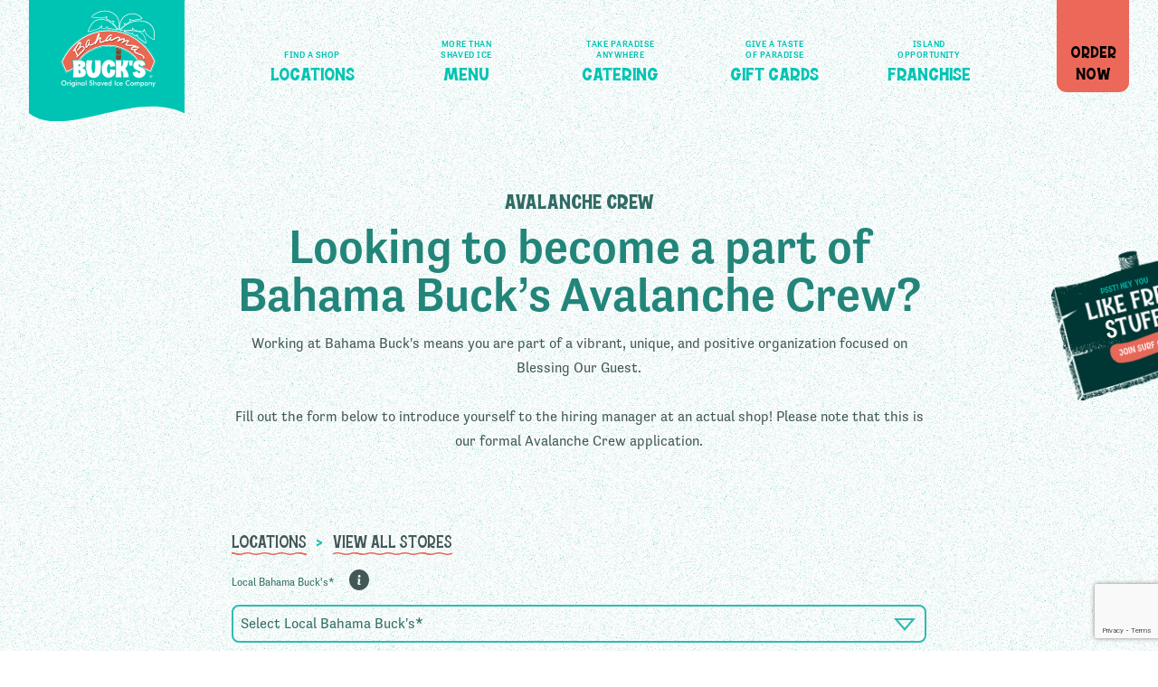

--- FILE ---
content_type: text/html; charset=utf-8
request_url: https://www.google.com/recaptcha/api2/anchor?ar=1&k=6LeQS40aAAAAAOLrm6enhiksDwckEvsWKUKr7sMj&co=aHR0cHM6Ly9iYWhhbWFidWNrcy5jb206NDQz&hl=en&v=PoyoqOPhxBO7pBk68S4YbpHZ&theme=light&size=invisible&badge=bottomright&anchor-ms=20000&execute-ms=30000&cb=s2ydryk7hbv0
body_size: 49330
content:
<!DOCTYPE HTML><html dir="ltr" lang="en"><head><meta http-equiv="Content-Type" content="text/html; charset=UTF-8">
<meta http-equiv="X-UA-Compatible" content="IE=edge">
<title>reCAPTCHA</title>
<style type="text/css">
/* cyrillic-ext */
@font-face {
  font-family: 'Roboto';
  font-style: normal;
  font-weight: 400;
  font-stretch: 100%;
  src: url(//fonts.gstatic.com/s/roboto/v48/KFO7CnqEu92Fr1ME7kSn66aGLdTylUAMa3GUBHMdazTgWw.woff2) format('woff2');
  unicode-range: U+0460-052F, U+1C80-1C8A, U+20B4, U+2DE0-2DFF, U+A640-A69F, U+FE2E-FE2F;
}
/* cyrillic */
@font-face {
  font-family: 'Roboto';
  font-style: normal;
  font-weight: 400;
  font-stretch: 100%;
  src: url(//fonts.gstatic.com/s/roboto/v48/KFO7CnqEu92Fr1ME7kSn66aGLdTylUAMa3iUBHMdazTgWw.woff2) format('woff2');
  unicode-range: U+0301, U+0400-045F, U+0490-0491, U+04B0-04B1, U+2116;
}
/* greek-ext */
@font-face {
  font-family: 'Roboto';
  font-style: normal;
  font-weight: 400;
  font-stretch: 100%;
  src: url(//fonts.gstatic.com/s/roboto/v48/KFO7CnqEu92Fr1ME7kSn66aGLdTylUAMa3CUBHMdazTgWw.woff2) format('woff2');
  unicode-range: U+1F00-1FFF;
}
/* greek */
@font-face {
  font-family: 'Roboto';
  font-style: normal;
  font-weight: 400;
  font-stretch: 100%;
  src: url(//fonts.gstatic.com/s/roboto/v48/KFO7CnqEu92Fr1ME7kSn66aGLdTylUAMa3-UBHMdazTgWw.woff2) format('woff2');
  unicode-range: U+0370-0377, U+037A-037F, U+0384-038A, U+038C, U+038E-03A1, U+03A3-03FF;
}
/* math */
@font-face {
  font-family: 'Roboto';
  font-style: normal;
  font-weight: 400;
  font-stretch: 100%;
  src: url(//fonts.gstatic.com/s/roboto/v48/KFO7CnqEu92Fr1ME7kSn66aGLdTylUAMawCUBHMdazTgWw.woff2) format('woff2');
  unicode-range: U+0302-0303, U+0305, U+0307-0308, U+0310, U+0312, U+0315, U+031A, U+0326-0327, U+032C, U+032F-0330, U+0332-0333, U+0338, U+033A, U+0346, U+034D, U+0391-03A1, U+03A3-03A9, U+03B1-03C9, U+03D1, U+03D5-03D6, U+03F0-03F1, U+03F4-03F5, U+2016-2017, U+2034-2038, U+203C, U+2040, U+2043, U+2047, U+2050, U+2057, U+205F, U+2070-2071, U+2074-208E, U+2090-209C, U+20D0-20DC, U+20E1, U+20E5-20EF, U+2100-2112, U+2114-2115, U+2117-2121, U+2123-214F, U+2190, U+2192, U+2194-21AE, U+21B0-21E5, U+21F1-21F2, U+21F4-2211, U+2213-2214, U+2216-22FF, U+2308-230B, U+2310, U+2319, U+231C-2321, U+2336-237A, U+237C, U+2395, U+239B-23B7, U+23D0, U+23DC-23E1, U+2474-2475, U+25AF, U+25B3, U+25B7, U+25BD, U+25C1, U+25CA, U+25CC, U+25FB, U+266D-266F, U+27C0-27FF, U+2900-2AFF, U+2B0E-2B11, U+2B30-2B4C, U+2BFE, U+3030, U+FF5B, U+FF5D, U+1D400-1D7FF, U+1EE00-1EEFF;
}
/* symbols */
@font-face {
  font-family: 'Roboto';
  font-style: normal;
  font-weight: 400;
  font-stretch: 100%;
  src: url(//fonts.gstatic.com/s/roboto/v48/KFO7CnqEu92Fr1ME7kSn66aGLdTylUAMaxKUBHMdazTgWw.woff2) format('woff2');
  unicode-range: U+0001-000C, U+000E-001F, U+007F-009F, U+20DD-20E0, U+20E2-20E4, U+2150-218F, U+2190, U+2192, U+2194-2199, U+21AF, U+21E6-21F0, U+21F3, U+2218-2219, U+2299, U+22C4-22C6, U+2300-243F, U+2440-244A, U+2460-24FF, U+25A0-27BF, U+2800-28FF, U+2921-2922, U+2981, U+29BF, U+29EB, U+2B00-2BFF, U+4DC0-4DFF, U+FFF9-FFFB, U+10140-1018E, U+10190-1019C, U+101A0, U+101D0-101FD, U+102E0-102FB, U+10E60-10E7E, U+1D2C0-1D2D3, U+1D2E0-1D37F, U+1F000-1F0FF, U+1F100-1F1AD, U+1F1E6-1F1FF, U+1F30D-1F30F, U+1F315, U+1F31C, U+1F31E, U+1F320-1F32C, U+1F336, U+1F378, U+1F37D, U+1F382, U+1F393-1F39F, U+1F3A7-1F3A8, U+1F3AC-1F3AF, U+1F3C2, U+1F3C4-1F3C6, U+1F3CA-1F3CE, U+1F3D4-1F3E0, U+1F3ED, U+1F3F1-1F3F3, U+1F3F5-1F3F7, U+1F408, U+1F415, U+1F41F, U+1F426, U+1F43F, U+1F441-1F442, U+1F444, U+1F446-1F449, U+1F44C-1F44E, U+1F453, U+1F46A, U+1F47D, U+1F4A3, U+1F4B0, U+1F4B3, U+1F4B9, U+1F4BB, U+1F4BF, U+1F4C8-1F4CB, U+1F4D6, U+1F4DA, U+1F4DF, U+1F4E3-1F4E6, U+1F4EA-1F4ED, U+1F4F7, U+1F4F9-1F4FB, U+1F4FD-1F4FE, U+1F503, U+1F507-1F50B, U+1F50D, U+1F512-1F513, U+1F53E-1F54A, U+1F54F-1F5FA, U+1F610, U+1F650-1F67F, U+1F687, U+1F68D, U+1F691, U+1F694, U+1F698, U+1F6AD, U+1F6B2, U+1F6B9-1F6BA, U+1F6BC, U+1F6C6-1F6CF, U+1F6D3-1F6D7, U+1F6E0-1F6EA, U+1F6F0-1F6F3, U+1F6F7-1F6FC, U+1F700-1F7FF, U+1F800-1F80B, U+1F810-1F847, U+1F850-1F859, U+1F860-1F887, U+1F890-1F8AD, U+1F8B0-1F8BB, U+1F8C0-1F8C1, U+1F900-1F90B, U+1F93B, U+1F946, U+1F984, U+1F996, U+1F9E9, U+1FA00-1FA6F, U+1FA70-1FA7C, U+1FA80-1FA89, U+1FA8F-1FAC6, U+1FACE-1FADC, U+1FADF-1FAE9, U+1FAF0-1FAF8, U+1FB00-1FBFF;
}
/* vietnamese */
@font-face {
  font-family: 'Roboto';
  font-style: normal;
  font-weight: 400;
  font-stretch: 100%;
  src: url(//fonts.gstatic.com/s/roboto/v48/KFO7CnqEu92Fr1ME7kSn66aGLdTylUAMa3OUBHMdazTgWw.woff2) format('woff2');
  unicode-range: U+0102-0103, U+0110-0111, U+0128-0129, U+0168-0169, U+01A0-01A1, U+01AF-01B0, U+0300-0301, U+0303-0304, U+0308-0309, U+0323, U+0329, U+1EA0-1EF9, U+20AB;
}
/* latin-ext */
@font-face {
  font-family: 'Roboto';
  font-style: normal;
  font-weight: 400;
  font-stretch: 100%;
  src: url(//fonts.gstatic.com/s/roboto/v48/KFO7CnqEu92Fr1ME7kSn66aGLdTylUAMa3KUBHMdazTgWw.woff2) format('woff2');
  unicode-range: U+0100-02BA, U+02BD-02C5, U+02C7-02CC, U+02CE-02D7, U+02DD-02FF, U+0304, U+0308, U+0329, U+1D00-1DBF, U+1E00-1E9F, U+1EF2-1EFF, U+2020, U+20A0-20AB, U+20AD-20C0, U+2113, U+2C60-2C7F, U+A720-A7FF;
}
/* latin */
@font-face {
  font-family: 'Roboto';
  font-style: normal;
  font-weight: 400;
  font-stretch: 100%;
  src: url(//fonts.gstatic.com/s/roboto/v48/KFO7CnqEu92Fr1ME7kSn66aGLdTylUAMa3yUBHMdazQ.woff2) format('woff2');
  unicode-range: U+0000-00FF, U+0131, U+0152-0153, U+02BB-02BC, U+02C6, U+02DA, U+02DC, U+0304, U+0308, U+0329, U+2000-206F, U+20AC, U+2122, U+2191, U+2193, U+2212, U+2215, U+FEFF, U+FFFD;
}
/* cyrillic-ext */
@font-face {
  font-family: 'Roboto';
  font-style: normal;
  font-weight: 500;
  font-stretch: 100%;
  src: url(//fonts.gstatic.com/s/roboto/v48/KFO7CnqEu92Fr1ME7kSn66aGLdTylUAMa3GUBHMdazTgWw.woff2) format('woff2');
  unicode-range: U+0460-052F, U+1C80-1C8A, U+20B4, U+2DE0-2DFF, U+A640-A69F, U+FE2E-FE2F;
}
/* cyrillic */
@font-face {
  font-family: 'Roboto';
  font-style: normal;
  font-weight: 500;
  font-stretch: 100%;
  src: url(//fonts.gstatic.com/s/roboto/v48/KFO7CnqEu92Fr1ME7kSn66aGLdTylUAMa3iUBHMdazTgWw.woff2) format('woff2');
  unicode-range: U+0301, U+0400-045F, U+0490-0491, U+04B0-04B1, U+2116;
}
/* greek-ext */
@font-face {
  font-family: 'Roboto';
  font-style: normal;
  font-weight: 500;
  font-stretch: 100%;
  src: url(//fonts.gstatic.com/s/roboto/v48/KFO7CnqEu92Fr1ME7kSn66aGLdTylUAMa3CUBHMdazTgWw.woff2) format('woff2');
  unicode-range: U+1F00-1FFF;
}
/* greek */
@font-face {
  font-family: 'Roboto';
  font-style: normal;
  font-weight: 500;
  font-stretch: 100%;
  src: url(//fonts.gstatic.com/s/roboto/v48/KFO7CnqEu92Fr1ME7kSn66aGLdTylUAMa3-UBHMdazTgWw.woff2) format('woff2');
  unicode-range: U+0370-0377, U+037A-037F, U+0384-038A, U+038C, U+038E-03A1, U+03A3-03FF;
}
/* math */
@font-face {
  font-family: 'Roboto';
  font-style: normal;
  font-weight: 500;
  font-stretch: 100%;
  src: url(//fonts.gstatic.com/s/roboto/v48/KFO7CnqEu92Fr1ME7kSn66aGLdTylUAMawCUBHMdazTgWw.woff2) format('woff2');
  unicode-range: U+0302-0303, U+0305, U+0307-0308, U+0310, U+0312, U+0315, U+031A, U+0326-0327, U+032C, U+032F-0330, U+0332-0333, U+0338, U+033A, U+0346, U+034D, U+0391-03A1, U+03A3-03A9, U+03B1-03C9, U+03D1, U+03D5-03D6, U+03F0-03F1, U+03F4-03F5, U+2016-2017, U+2034-2038, U+203C, U+2040, U+2043, U+2047, U+2050, U+2057, U+205F, U+2070-2071, U+2074-208E, U+2090-209C, U+20D0-20DC, U+20E1, U+20E5-20EF, U+2100-2112, U+2114-2115, U+2117-2121, U+2123-214F, U+2190, U+2192, U+2194-21AE, U+21B0-21E5, U+21F1-21F2, U+21F4-2211, U+2213-2214, U+2216-22FF, U+2308-230B, U+2310, U+2319, U+231C-2321, U+2336-237A, U+237C, U+2395, U+239B-23B7, U+23D0, U+23DC-23E1, U+2474-2475, U+25AF, U+25B3, U+25B7, U+25BD, U+25C1, U+25CA, U+25CC, U+25FB, U+266D-266F, U+27C0-27FF, U+2900-2AFF, U+2B0E-2B11, U+2B30-2B4C, U+2BFE, U+3030, U+FF5B, U+FF5D, U+1D400-1D7FF, U+1EE00-1EEFF;
}
/* symbols */
@font-face {
  font-family: 'Roboto';
  font-style: normal;
  font-weight: 500;
  font-stretch: 100%;
  src: url(//fonts.gstatic.com/s/roboto/v48/KFO7CnqEu92Fr1ME7kSn66aGLdTylUAMaxKUBHMdazTgWw.woff2) format('woff2');
  unicode-range: U+0001-000C, U+000E-001F, U+007F-009F, U+20DD-20E0, U+20E2-20E4, U+2150-218F, U+2190, U+2192, U+2194-2199, U+21AF, U+21E6-21F0, U+21F3, U+2218-2219, U+2299, U+22C4-22C6, U+2300-243F, U+2440-244A, U+2460-24FF, U+25A0-27BF, U+2800-28FF, U+2921-2922, U+2981, U+29BF, U+29EB, U+2B00-2BFF, U+4DC0-4DFF, U+FFF9-FFFB, U+10140-1018E, U+10190-1019C, U+101A0, U+101D0-101FD, U+102E0-102FB, U+10E60-10E7E, U+1D2C0-1D2D3, U+1D2E0-1D37F, U+1F000-1F0FF, U+1F100-1F1AD, U+1F1E6-1F1FF, U+1F30D-1F30F, U+1F315, U+1F31C, U+1F31E, U+1F320-1F32C, U+1F336, U+1F378, U+1F37D, U+1F382, U+1F393-1F39F, U+1F3A7-1F3A8, U+1F3AC-1F3AF, U+1F3C2, U+1F3C4-1F3C6, U+1F3CA-1F3CE, U+1F3D4-1F3E0, U+1F3ED, U+1F3F1-1F3F3, U+1F3F5-1F3F7, U+1F408, U+1F415, U+1F41F, U+1F426, U+1F43F, U+1F441-1F442, U+1F444, U+1F446-1F449, U+1F44C-1F44E, U+1F453, U+1F46A, U+1F47D, U+1F4A3, U+1F4B0, U+1F4B3, U+1F4B9, U+1F4BB, U+1F4BF, U+1F4C8-1F4CB, U+1F4D6, U+1F4DA, U+1F4DF, U+1F4E3-1F4E6, U+1F4EA-1F4ED, U+1F4F7, U+1F4F9-1F4FB, U+1F4FD-1F4FE, U+1F503, U+1F507-1F50B, U+1F50D, U+1F512-1F513, U+1F53E-1F54A, U+1F54F-1F5FA, U+1F610, U+1F650-1F67F, U+1F687, U+1F68D, U+1F691, U+1F694, U+1F698, U+1F6AD, U+1F6B2, U+1F6B9-1F6BA, U+1F6BC, U+1F6C6-1F6CF, U+1F6D3-1F6D7, U+1F6E0-1F6EA, U+1F6F0-1F6F3, U+1F6F7-1F6FC, U+1F700-1F7FF, U+1F800-1F80B, U+1F810-1F847, U+1F850-1F859, U+1F860-1F887, U+1F890-1F8AD, U+1F8B0-1F8BB, U+1F8C0-1F8C1, U+1F900-1F90B, U+1F93B, U+1F946, U+1F984, U+1F996, U+1F9E9, U+1FA00-1FA6F, U+1FA70-1FA7C, U+1FA80-1FA89, U+1FA8F-1FAC6, U+1FACE-1FADC, U+1FADF-1FAE9, U+1FAF0-1FAF8, U+1FB00-1FBFF;
}
/* vietnamese */
@font-face {
  font-family: 'Roboto';
  font-style: normal;
  font-weight: 500;
  font-stretch: 100%;
  src: url(//fonts.gstatic.com/s/roboto/v48/KFO7CnqEu92Fr1ME7kSn66aGLdTylUAMa3OUBHMdazTgWw.woff2) format('woff2');
  unicode-range: U+0102-0103, U+0110-0111, U+0128-0129, U+0168-0169, U+01A0-01A1, U+01AF-01B0, U+0300-0301, U+0303-0304, U+0308-0309, U+0323, U+0329, U+1EA0-1EF9, U+20AB;
}
/* latin-ext */
@font-face {
  font-family: 'Roboto';
  font-style: normal;
  font-weight: 500;
  font-stretch: 100%;
  src: url(//fonts.gstatic.com/s/roboto/v48/KFO7CnqEu92Fr1ME7kSn66aGLdTylUAMa3KUBHMdazTgWw.woff2) format('woff2');
  unicode-range: U+0100-02BA, U+02BD-02C5, U+02C7-02CC, U+02CE-02D7, U+02DD-02FF, U+0304, U+0308, U+0329, U+1D00-1DBF, U+1E00-1E9F, U+1EF2-1EFF, U+2020, U+20A0-20AB, U+20AD-20C0, U+2113, U+2C60-2C7F, U+A720-A7FF;
}
/* latin */
@font-face {
  font-family: 'Roboto';
  font-style: normal;
  font-weight: 500;
  font-stretch: 100%;
  src: url(//fonts.gstatic.com/s/roboto/v48/KFO7CnqEu92Fr1ME7kSn66aGLdTylUAMa3yUBHMdazQ.woff2) format('woff2');
  unicode-range: U+0000-00FF, U+0131, U+0152-0153, U+02BB-02BC, U+02C6, U+02DA, U+02DC, U+0304, U+0308, U+0329, U+2000-206F, U+20AC, U+2122, U+2191, U+2193, U+2212, U+2215, U+FEFF, U+FFFD;
}
/* cyrillic-ext */
@font-face {
  font-family: 'Roboto';
  font-style: normal;
  font-weight: 900;
  font-stretch: 100%;
  src: url(//fonts.gstatic.com/s/roboto/v48/KFO7CnqEu92Fr1ME7kSn66aGLdTylUAMa3GUBHMdazTgWw.woff2) format('woff2');
  unicode-range: U+0460-052F, U+1C80-1C8A, U+20B4, U+2DE0-2DFF, U+A640-A69F, U+FE2E-FE2F;
}
/* cyrillic */
@font-face {
  font-family: 'Roboto';
  font-style: normal;
  font-weight: 900;
  font-stretch: 100%;
  src: url(//fonts.gstatic.com/s/roboto/v48/KFO7CnqEu92Fr1ME7kSn66aGLdTylUAMa3iUBHMdazTgWw.woff2) format('woff2');
  unicode-range: U+0301, U+0400-045F, U+0490-0491, U+04B0-04B1, U+2116;
}
/* greek-ext */
@font-face {
  font-family: 'Roboto';
  font-style: normal;
  font-weight: 900;
  font-stretch: 100%;
  src: url(//fonts.gstatic.com/s/roboto/v48/KFO7CnqEu92Fr1ME7kSn66aGLdTylUAMa3CUBHMdazTgWw.woff2) format('woff2');
  unicode-range: U+1F00-1FFF;
}
/* greek */
@font-face {
  font-family: 'Roboto';
  font-style: normal;
  font-weight: 900;
  font-stretch: 100%;
  src: url(//fonts.gstatic.com/s/roboto/v48/KFO7CnqEu92Fr1ME7kSn66aGLdTylUAMa3-UBHMdazTgWw.woff2) format('woff2');
  unicode-range: U+0370-0377, U+037A-037F, U+0384-038A, U+038C, U+038E-03A1, U+03A3-03FF;
}
/* math */
@font-face {
  font-family: 'Roboto';
  font-style: normal;
  font-weight: 900;
  font-stretch: 100%;
  src: url(//fonts.gstatic.com/s/roboto/v48/KFO7CnqEu92Fr1ME7kSn66aGLdTylUAMawCUBHMdazTgWw.woff2) format('woff2');
  unicode-range: U+0302-0303, U+0305, U+0307-0308, U+0310, U+0312, U+0315, U+031A, U+0326-0327, U+032C, U+032F-0330, U+0332-0333, U+0338, U+033A, U+0346, U+034D, U+0391-03A1, U+03A3-03A9, U+03B1-03C9, U+03D1, U+03D5-03D6, U+03F0-03F1, U+03F4-03F5, U+2016-2017, U+2034-2038, U+203C, U+2040, U+2043, U+2047, U+2050, U+2057, U+205F, U+2070-2071, U+2074-208E, U+2090-209C, U+20D0-20DC, U+20E1, U+20E5-20EF, U+2100-2112, U+2114-2115, U+2117-2121, U+2123-214F, U+2190, U+2192, U+2194-21AE, U+21B0-21E5, U+21F1-21F2, U+21F4-2211, U+2213-2214, U+2216-22FF, U+2308-230B, U+2310, U+2319, U+231C-2321, U+2336-237A, U+237C, U+2395, U+239B-23B7, U+23D0, U+23DC-23E1, U+2474-2475, U+25AF, U+25B3, U+25B7, U+25BD, U+25C1, U+25CA, U+25CC, U+25FB, U+266D-266F, U+27C0-27FF, U+2900-2AFF, U+2B0E-2B11, U+2B30-2B4C, U+2BFE, U+3030, U+FF5B, U+FF5D, U+1D400-1D7FF, U+1EE00-1EEFF;
}
/* symbols */
@font-face {
  font-family: 'Roboto';
  font-style: normal;
  font-weight: 900;
  font-stretch: 100%;
  src: url(//fonts.gstatic.com/s/roboto/v48/KFO7CnqEu92Fr1ME7kSn66aGLdTylUAMaxKUBHMdazTgWw.woff2) format('woff2');
  unicode-range: U+0001-000C, U+000E-001F, U+007F-009F, U+20DD-20E0, U+20E2-20E4, U+2150-218F, U+2190, U+2192, U+2194-2199, U+21AF, U+21E6-21F0, U+21F3, U+2218-2219, U+2299, U+22C4-22C6, U+2300-243F, U+2440-244A, U+2460-24FF, U+25A0-27BF, U+2800-28FF, U+2921-2922, U+2981, U+29BF, U+29EB, U+2B00-2BFF, U+4DC0-4DFF, U+FFF9-FFFB, U+10140-1018E, U+10190-1019C, U+101A0, U+101D0-101FD, U+102E0-102FB, U+10E60-10E7E, U+1D2C0-1D2D3, U+1D2E0-1D37F, U+1F000-1F0FF, U+1F100-1F1AD, U+1F1E6-1F1FF, U+1F30D-1F30F, U+1F315, U+1F31C, U+1F31E, U+1F320-1F32C, U+1F336, U+1F378, U+1F37D, U+1F382, U+1F393-1F39F, U+1F3A7-1F3A8, U+1F3AC-1F3AF, U+1F3C2, U+1F3C4-1F3C6, U+1F3CA-1F3CE, U+1F3D4-1F3E0, U+1F3ED, U+1F3F1-1F3F3, U+1F3F5-1F3F7, U+1F408, U+1F415, U+1F41F, U+1F426, U+1F43F, U+1F441-1F442, U+1F444, U+1F446-1F449, U+1F44C-1F44E, U+1F453, U+1F46A, U+1F47D, U+1F4A3, U+1F4B0, U+1F4B3, U+1F4B9, U+1F4BB, U+1F4BF, U+1F4C8-1F4CB, U+1F4D6, U+1F4DA, U+1F4DF, U+1F4E3-1F4E6, U+1F4EA-1F4ED, U+1F4F7, U+1F4F9-1F4FB, U+1F4FD-1F4FE, U+1F503, U+1F507-1F50B, U+1F50D, U+1F512-1F513, U+1F53E-1F54A, U+1F54F-1F5FA, U+1F610, U+1F650-1F67F, U+1F687, U+1F68D, U+1F691, U+1F694, U+1F698, U+1F6AD, U+1F6B2, U+1F6B9-1F6BA, U+1F6BC, U+1F6C6-1F6CF, U+1F6D3-1F6D7, U+1F6E0-1F6EA, U+1F6F0-1F6F3, U+1F6F7-1F6FC, U+1F700-1F7FF, U+1F800-1F80B, U+1F810-1F847, U+1F850-1F859, U+1F860-1F887, U+1F890-1F8AD, U+1F8B0-1F8BB, U+1F8C0-1F8C1, U+1F900-1F90B, U+1F93B, U+1F946, U+1F984, U+1F996, U+1F9E9, U+1FA00-1FA6F, U+1FA70-1FA7C, U+1FA80-1FA89, U+1FA8F-1FAC6, U+1FACE-1FADC, U+1FADF-1FAE9, U+1FAF0-1FAF8, U+1FB00-1FBFF;
}
/* vietnamese */
@font-face {
  font-family: 'Roboto';
  font-style: normal;
  font-weight: 900;
  font-stretch: 100%;
  src: url(//fonts.gstatic.com/s/roboto/v48/KFO7CnqEu92Fr1ME7kSn66aGLdTylUAMa3OUBHMdazTgWw.woff2) format('woff2');
  unicode-range: U+0102-0103, U+0110-0111, U+0128-0129, U+0168-0169, U+01A0-01A1, U+01AF-01B0, U+0300-0301, U+0303-0304, U+0308-0309, U+0323, U+0329, U+1EA0-1EF9, U+20AB;
}
/* latin-ext */
@font-face {
  font-family: 'Roboto';
  font-style: normal;
  font-weight: 900;
  font-stretch: 100%;
  src: url(//fonts.gstatic.com/s/roboto/v48/KFO7CnqEu92Fr1ME7kSn66aGLdTylUAMa3KUBHMdazTgWw.woff2) format('woff2');
  unicode-range: U+0100-02BA, U+02BD-02C5, U+02C7-02CC, U+02CE-02D7, U+02DD-02FF, U+0304, U+0308, U+0329, U+1D00-1DBF, U+1E00-1E9F, U+1EF2-1EFF, U+2020, U+20A0-20AB, U+20AD-20C0, U+2113, U+2C60-2C7F, U+A720-A7FF;
}
/* latin */
@font-face {
  font-family: 'Roboto';
  font-style: normal;
  font-weight: 900;
  font-stretch: 100%;
  src: url(//fonts.gstatic.com/s/roboto/v48/KFO7CnqEu92Fr1ME7kSn66aGLdTylUAMa3yUBHMdazQ.woff2) format('woff2');
  unicode-range: U+0000-00FF, U+0131, U+0152-0153, U+02BB-02BC, U+02C6, U+02DA, U+02DC, U+0304, U+0308, U+0329, U+2000-206F, U+20AC, U+2122, U+2191, U+2193, U+2212, U+2215, U+FEFF, U+FFFD;
}

</style>
<link rel="stylesheet" type="text/css" href="https://www.gstatic.com/recaptcha/releases/PoyoqOPhxBO7pBk68S4YbpHZ/styles__ltr.css">
<script nonce="wksFJXbwXPuuxFPE_gKXcQ" type="text/javascript">window['__recaptcha_api'] = 'https://www.google.com/recaptcha/api2/';</script>
<script type="text/javascript" src="https://www.gstatic.com/recaptcha/releases/PoyoqOPhxBO7pBk68S4YbpHZ/recaptcha__en.js" nonce="wksFJXbwXPuuxFPE_gKXcQ">
      
    </script></head>
<body><div id="rc-anchor-alert" class="rc-anchor-alert"></div>
<input type="hidden" id="recaptcha-token" value="[base64]">
<script type="text/javascript" nonce="wksFJXbwXPuuxFPE_gKXcQ">
      recaptcha.anchor.Main.init("[\x22ainput\x22,[\x22bgdata\x22,\x22\x22,\[base64]/[base64]/[base64]/ZyhXLGgpOnEoW04sMjEsbF0sVywwKSxoKSxmYWxzZSxmYWxzZSl9Y2F0Y2goayl7RygzNTgsVyk/[base64]/[base64]/[base64]/[base64]/[base64]/[base64]/[base64]/bmV3IEJbT10oRFswXSk6dz09Mj9uZXcgQltPXShEWzBdLERbMV0pOnc9PTM/bmV3IEJbT10oRFswXSxEWzFdLERbMl0pOnc9PTQ/[base64]/[base64]/[base64]/[base64]/[base64]\\u003d\x22,\[base64]\\u003d\\u003d\x22,\x22woDCgcKCQmtpw6LCik5+wrsDO8OFTRkOeBYqY8K+w5vDlcOJwoTCisOqw4FLwoRSRyHDpMKTS2HCjz5OwoV7fcKlwqbCj8KLw6/DpMOsw4Anwq8fw7nDt8KbN8KswrvDtUxqaUTCnsOOw7dIw4k2wqUkwq/CuBkCXhRJAFxDf8O8EcOIWsKnwpvCv8KrQ8OCw5h+wptnw70MHBvCuiseTwvCgxLCrcKDw7fCsm1Hb8OTw7nCm8Kjf8O3w6XCnk94w7DCv1QZw4xWL8K5BWfCvWVGcsOoPsKZIsKKw60/wo8bbsOsw5HCiMOORmPDrMKNw5bCocKCw6dXwqUnSV0kwo/DuGg/NsKlVcKaTMOtw6k2ZybCmUJAAWlkwqbClcK+w5ZrUMKfFAdYLCc6f8OVaxgsNsO9VsOoGnEmX8K7w6LCosOqwojCk8KLdRjDo8K1woTClwgNw6pXwqHDoAXDhHbDocO2w4XCgkgfU2NRwotaEALDvnnCp1N+KWlBDsK6eMKfwpfCslsSLx/CvcKqw5jDigvDqsKHw4zCrjBaw4ZjesOWBCR6csOIV8OGw7/CrTzCgkwpJmvCh8KeF19HWWFyw5HDiMOvAMOQw4A8w4EVFn9pYMKIdsKuw7LDsMKhI8KVwr82wq7DpybDrcOkw4jDvGcFw6cVw67DusKsJWEnB8OMA8Kgb8ORwq1ow68hCR3DgHkFQMK1wo8TwrTDtyXCgjbDqRTCtMO/wpfCnsOYXQ85UcOdw7DDoMOWw5HCu8OkEXLCjlnDpsOLZsKNw7pVwqHCk8O9wqpAw6BwQy0Hw4/CksOOA8Osw5NYwoLDqVPClxvCssOcw7HDrcO5a8KCwrIIwrbCq8OwwrF+woHDqBLDiAjDolYWwrTCjkjCiCZic8K9XsO1w61Tw43DlsOiZMKiBmBZasOvw5jDtsO/w57DksKfw47Ci8OmEcKYRTfCtFDDhcO4wrLCp8O1w5nCmsKXA8OBw7k3Xlh/NVDDk8O5KcOAwrpyw6YKw4DDtsKOw6cYwqTDmcKVbcOEw4Bhw5cXC8OwdyTCu3/CkEVXw6TCrMKDDCvCq2sJPkjCscKKYsOlwq1Ew6PDm8OZOiRjM8OZNm1GVsOsbFbDoixgw6vCs2dWwo7CihvCjD4FwrQmwqvDpcO2wrDClBMuecOOQcKbYwlFUgHDqg7ChMKWwovDpD1Lw4LDk8K8CMKRKcOGf8KNwqnCj1jDvMOaw49ew5F3wpnClh/[base64]/[base64]/WcOqwp5lw5t1wqgowq4ew6zDqlHDpsK9w7vDmMKPw7LDp8Ocw6sROjXDrlNgw7A6NcOSwoh+E8OCVAtgwo9Ewrdcwp/[base64]/w7XCjsKIIn1wwr8ww4DCuHvDuH7CpxjDvsK8AF3Ck0NtCh4iwrd/w7rDmMK0dU9kwp1lU1l+bEwQBz3Ds8KvwqnDkXLDqExsFRtewqfDg23Dtw7CrMKbBVXDnMKXeTzDpMKxawMrL2tvOm8/[base64]/CiGFYw5LDqQRFLXsHw6pJw77Do8OEAMK0w6vCl8KeKcOZG8OGwr8Mw5TCgmVnwqx0wpxSPcOnw6TCtcOjTnvCrcOiwpZ3BMOVwoDCkcKnMcOVwoJ1SxnDqX8Kw7zCoxzDpcOQFsOKFx5Rw5zCqAgVwpZJUcKAPmnDqcKPw4APwqbChcKhecOfw5wLMsKyB8O/w5UAw6hkw4vCl8OhwrkRw6LCgcKXwo/DqMKkI8ODw4EhZUtEYMK3aFLChFrClRnDpcKeJnUBwqtZw7Ulw47CpwFpw5DCl8K3woQyHsOOwpHDpDQ6wrJAZHvCjHg9w5RgBj1/fRPDjQppHk5kw6dHw49Jw5fCsMORw5zDkF3DrWlew77Cq0loWDDCiMO+TzQjw7B0RATClMOpwqjDiUHDrsKswodQw5/Cu8OHPMKHw4Mqw6XDisOmacKdNMKsw7PCmBzCiMOnXcKnw75Bw4YkSsOyw5M7woIhw47Djy7DhzHCriQ/OcO8csKjdcKxw75fHE4yfsOrcgzClHt7H8KFwrx8JBYuwr7DjGDDscKtbcOdwqvDi0nDscOgw7PCpGIsw7/ComPDrcO1w5pwSsOXGsOSw6vCv0QNCMKJw4E3D8O9w6lMwp5EBVBrwrzCosO4wrQRccKOw5zCiwBCXcOgw4koKMKUwp1+B8OxwrXCpUfCv8KTYMO5J2PDtRZTw5DCv13DikgHw5NdFStCdx5Qw7hERjV2w4jDoSNKe8O2ScK/[base64]/Cn0DCgcOew6pHwoVKB8Okwrx9AhxZw5giw7jDncKtwrxKTnzDvcKaCsOcYcKMwrDCgMOrOXPDty8NH8KDMMKcwozDuWEALXs/O8OzBMKGBcKrw5hwwoPDi8OSDRjCncOUwo5lwrY9w4zCpng5w7QZayUzwoLCklsiEGcaw4/DhlgRR0bDvcO5FDXDhcOwwogdw5RMZ8OgfSAbf8OLHgV+w692wokRw6DDj8OswpYGHx5wwqVQNMOkwp/[base64]/fsK2w61MwobCtcKow7rConnDkcKlwrt1WDnCrsOfw6TCrXjDu8OZw7zDqTHCjcK1esObPU4SAA3CigLDrMKTS8KmZ8K7ZEk2ajZSw6s4w5nDsMKQF8OHXMKOw7pRByNpwqVQKyPDogxFTHjCiTXCrMKJworDs8K/w7llK27DucOTw6HCvXcWwrRlC8K4w6PCkjPClz1UIcO4wqMCYXECPMOcL8KwKzbDky3ChR85w5HCsm1/[base64]/CqF43w4rCicKEYsO7wqPDuEUBKxLDo8KEw6TCuMK/MypZRE40bcKJwrXCgsKmw4TCsX/DkAHDisKSw6vDkXZPHMKXQ8O+M3MKVsKiwq4vwp8QE1bDvMOCFmF/AsKDwpTChzVKw7FQKnELR1PCqk/CjsKnw7vDrsOqHhHDtcKrw4rDj8KNMihkLWzCncOwRULChy4Iwr99w6hUFHbDoMODw4BXAGJnCMK+w4VGFMKSw5t2LkpkACjDg3gqXMOJwqhgwpHCkXLCpcOZwoZ0bsKibHRMcHIcw7zCv8OhWMKJwpLDm31lFkzCnWFZwpdlw43CkiVqTQ5Lwq/DsCFYV2w4KcOfLcO/w4sZw6/DmlfDumQWwq3DqTV0w7vDmVtHKMOxw6MBwpPDk8OMwp/CnMKMBcKpwpTDgXtcw71ewog/GMKdOcODwoY7acKQw5gxwpEPGsOtw5UjRhDDksOKw499w7cUecKSPMO9wp/CksO+Zx1ucyXClQnCpirDmcKcWcOmwqPCgMOfBTwHNjnCqi4ZJBN4FMK+w5slwrUmezcfJ8Ouwoo7V8OmwpZ3XcK6w74Mw5/CtgnCrSpQJcKiwq/Cm8KYw6nDqcOuw4bDicKDwprCq8KUw5EMw6J+DMKKQsK3w5Fbw4zCiwMTD0ULDcOYVCBqQcORN2TDiWFiWnckwoLDm8OOwqXCvsKrRMODUMKvcXZjw6FYwrjDmlQ0TcOZYE/DqinCssKsFzPCgMK0LsKMICN6b8OKO8O6KUjDoS9kwqg0wo0tdcOsw6LCt8KmwqjDvcOkw7kBwotEw5jCvmPCksOlwpfCggHDoMO3wpcUJMKaFjfCrMOsBMK0YcKkwrTCojzCiMK8d8KKKW0Hw4PDtcKQw782IMKqw4rCmE7DvMKIG8Khw6pzw6/CgMOewqfCvQFBw5UAw7TDgsOgN8K4w4TCicKYYsOnDx15w6VnwpJ4wr7DiTHCqMOQLD80w4LDgsKoeS4Qw6jCrMOPw5wowrPDrsOWw57Ds3tgaFLCjFQVwp3Do8KhBwrCtMKNFsKZLMOrwpfCnjpBwo3CsmYDOEPDpMOKeX9TaiJawohCw61/BMKVKcKdVyEINyHDmsKscjsDwoEJw6tANMOlUFMuwrXCsT0ew6HCo1Riwp3CksK3UQtccWkxJBwQwrTDqsOgw6Ycwo7DkwzDr8KsIcKVDnfDl8OEXMK9wpjCmj/CtMOLasKcFTzCv2XCscKvGQfCgDbDnsOJdMKsJ3kETHRPLljCpMKtw69zwrN4G1JVw5PCmcOJw5PDtcKAwoDCvw1+esO/FVrCgw5fw43Ct8O5YMO7wqrDnxDDh8KlwqpYP8OmwrDDr8OWOj0KVsKaw6fCnFIuWGlMw7zDjcK4w407YxXCm8Ktw73DusKWw7bCj24pwqhDw5LDsU/Dq8O2c1lzCFcIw6t8d8Otw61Yfi/Do8KzwofDiEkAHMKpBcKOw7snwrtQBsKND2HDhSAZQsOOw5VHwpwcWyJXwpwcdEzCrDfDksKtw5pOCsO5fkfDucOOw73CvCPClcKsw5rCrcOPdMKiAVXCgMO8w4jCijhafzrDojPDtR/DrMOlbn1dAsKOOMO/a2kuU2waw7BWOhTClTUsWn14fMOWRR/DjcKfwoTDgSgCDcOTR3rCkiLDhcOhDU4CwoVjGyLCvSE8wqjCjk3DtsOTQxvCm8Kew5wCPMKsWMOePjHDkzEXw5nDnSPCp8Oiw5bCkcKDZ15pwr0Jw5UQK8KZC8O7wojCoDsZw7zDpxNQw5/[base64]/Cq24QwpzDocOsCMOKVGbDugrDqHzDscKrQ2DDocK2VMKCw4RtfyceRQnDqcKVfBzDlBQ2Az9QKXzCsmnDm8KBBcO6KsKnCHfCuBzDlibCqHtOwqcLZcKWRMOzwpzCjVYZWV3DvMKMEHQGw4orwot7w5cAfjJwwqEmMUzCnSfCtnNewr7CucKpwr5iw7/CqMOcSGkQd8OOK8O2woNaEsO5w4ZHVl1+w63DmHAAWMKFUMKXAsKUwqMuV8Ozw5bDvAdRACdQBcOjLMOPwqIXDW/Cq0ogJMK+wo7DiATCiBhFw5TCiFvCjsOFwrXDjAgZA3MOIsKFwrlISMOXwqfDtcKmw4TDmxUIwotDemRgOcOCw5vCqi0KfMK+wpvCr1B7LWPCkSsnV8O3CcO0ZBzDgcO5ZsKwwoo6wrfDnTXDqQNyPQltDHnDjcOSFk7DucKaXsKJb0d+NsK7w4pDRMKIw4tqw7/[base64]/CkQ7CrMOYHcKjw6DCoj/DpcOswr8Dwqkow79NGsKMGSLDrsOzw67CjsOHw68Hw7YjfSDCqWEoW8OHw7fCul/Dv8Ofa8OWZ8KUw7Faw43Dm0XDvAtECsKGHcOGL29ZG8K+XcOowp8/[base64]/w4PCgcOhwoUPw5LDgcO7wpV+PMKsw4zDv8KVwoTCpXxbw4zCvsKuYcKwPcK3w5bDlcOlccO0fghedQfDrhwkw5UqwprCnVXDjR3CjMO/[base64]/Duy7CjcOmw5s8wqkpwpBZUcO4wo3Cnmxmwq47N0MSw5nDpk/[base64]/DkwZ4wogcHsOYwofDu8O3bcOPUMK1ShPCmMKVYcKsw6d9w5dOF3ECM8KawqHCqjfCsFLCjFDDmsO9w7RQwrxSw53CsCMuU0Zzw5IWQgvCoxgFQQTCgh/DsmtUWUQKGErCoMO5I8OjV8Olw5nCkmDDtMKYWsOmw4xOd8OZU1/CosKMEElYMcOpIkrDvMO4ezDCq8KHw7XDh8OfAcK8dsKrRF1qOBrDlsK3FkDCmsKDw4/CrMO2GwrDvR0JJcK+Pl7Cm8Kqw6gyAcKBw7ImL8OYGcK+w5jDnMK/wrLChsO4w4ZKTMK7wrYaBSUnwrzChMOHP1ZtdQtPwqUDwqdKUcKLfsKQw71WD8K7wqs7w5ZBwqjCjT8kw7towp4THUtOw7LCi2BPRsORw6VIwoA/w6ZVOMOJwozCg8OxwoA8ZsOzN2bDoBLDgMOpwq3Dg0jCl2nDjMK8w6vCvnTDtxHDhCPDjsKdwpzCs8OhK8KIw50HIcOcRsKQKsOhOcK2w6IOw6g5w6LDksKSwrheDcKIw4jDlidIQ8K7w6VowqMvw5tDw5xCQMOJIsOmAcK3DTgiTjlwfw/[base64]/CuELCpXHDjMOqIxYKGDU+wq/DilfDkWnDtDTCosOowoA4wosPw450enB4SjLCjlslwoEEw6dCw7nDlnbDvxDDgMOvGV16wqPCpsOaw5fDnVnCn8K8CcODwoJ/w6YJAjdveMKTw63DgcOAwqHChcKpIMKDbwnCsiBywpbCj8OOE8KAwqpuwoB4PMO8w7x5AVLDpcOqwolvfsKaDRDCm8OREwwFdTw3SmfCnE1FLGDDkcKUCwpbWcOYSMKCw67CoUrDlsO1w60TwofCvE/Cq8KRMkbCtcOsfcKSJ0fDj0rDiW9awrU1w6VbwpDCnVvDkcKiQ0zCtcOuPWjDrzXDs3onw5LCny0VwqkUw4XCoGsTwoF/SsKsA8K8woPDjhFYw7nCnsOvIMOkwoNRw5s8wp3ChjsPIX3CgWrCvMKDw5jCjVDDgGkwLSB0CMKKwo1KwoXDgsKZwpnCok7Ciy1Xwp4ZW8OhwpnChcO2wpjCjBQ6woNRMMKewrTCqcOkdmJjwq8vLcOfd8KEw7I6QwDDnUw1w4zCjsKgX1cPbEXCrMKXT8O/wq3DkMKjG8K4wpozH8OaazDDslTDr8KNc8OTw4bCpMKswpB3ZA0Rw6EUXWHDjsOTw400LTXDgEfCssK/wqNaR3Erw7LCvx0GwrAjAQXCn8OFwoHCsClOw69Jw4HCoCvDkT1jwqzCmgzDr8Kgw5AiTMKIwo/DjE/CjkHDpcO9w6Mqdnolw78owoUwc8OKKcOXw6PCqibDi0vCvcKYDgoqdsOrwoTDtMOnw7rDj8KzOy40TALDlw/DksKkT18cZcO+JsOdwoHDpsO6N8ODw40rR8OPwrpNBcKUw7LDjVdow5fDv8KSUcOMw7wxwo0mw5nCsMOncsK5woRow6jDtMOxKV/DkVtuw4LCo8ORQjnClzfCv8KcZsOzOhTDrMKjRcO8Gic+wq8KE8KIUWk3w50yWAgBwp0swpUVK8KTIcKUw655TAXDvFbCtEQSwrTDg8KCwrtkR8KJw63DhgrDmwHCoFYGHMKzw7fDvSnDpsOLDcKfEcKHw7cFwopHDWJ/Ag7Dj8K5LmzCn8O+wovDmcOxPmF0esKDw4FYw5TCsE8GbD0Uw6cyw4UxenhebsOVw4FHZmfCtB/CuQsbwq3DrsKpw6kLw7fDmhdDw4rCv8KrQcOxEHgaUlQaw7XDtRPDl3xpSSPDv8OOYcKrw5Iqw6xiJsKqwpDDkSXDsDlkw6wodsOHcsKQw5/[base64]/[base64]/DkMKNYsOdcCPDm8KmwqAlbAXCjcKJZGx5wokldcOCw6I6w47CnA/Dly3CgBXDrsOvMsKew6DDrnvDm8KXwqzClF9RbsOFBMKdw57CglLDicKiOsK5w7nCpMOmKmEGw4/CuX3DtgTCrWlgWcOjantuMMKvw5jCoMKVSkbCvF7DhyrCq8K1wqN0wog0RMOdw6/DucKLw7AnwoZ6LcOFDAJWw7Q1eEzCm8O0XcOUw5/CnSRZQVvDqC3CscK2w6DCp8KUw7LDmCd9w5bDtR3CmcOZw5UTwqfCjzhnVMKNPMOtw73ChMOLKBbClE9sw4/[base64]/wq/[base64]/WmERw4XCgkXCixbCp8KMWcOiw63DmS8AXFvClijDmVrCgjNKVDPCg8OOwqMUw4vDrsKXJBDCsxkDMHbDqsKywpnDslzCpsOzJyXDtcOQOkJHw6dMw7TDh8OPMkbCocK0LE4KAsKBOz3DgEbDhcOrCmjDrBUyN8K9wojCqsKfLcOrw6/CtV9NwpM/wpVJTi3ClMOncMKtw65MY3hCG2hvJsKpWz59QzDDuRRdGjRdw5bCrGvCrsOPw5HDpMOmw7svB2TCo8Kyw5FKRBfCkMO/[base64]/DnRrDocKIFcOYB8OewqDCtTgKTDYUw7tKGMKGw6UOAsORw7XDq1fCrAwQw7PDiEBgw6wsBiNBw67CscO2NWjDmcKuO8OEXcKaXcODw4fCj1bDmMKfFMO/DGrDiSDCiMOCw7zDtD1GbcKLw5hbAS1oJH7CmFYTTcOjw7x0wpclW27Cgz/CpE4iw49pw5rDl8OXwqHDmMOhIhEHwr4ZXsK4X0kNKTTCk3hjVgoXwrAcflttXVRySQFKLB08w5k7DXDCg8OuCcOqwpTDlyDDg8O/[base64]/[base64]/Dogh5eTrClxkvUWxheVrCoTZMwrIYwqs9VTIDw7BGNcOvf8OKC8KJwoHCs8O0w7zClGjClG1pw6kBw5olBh/Di3rCiUUBKsOMw5RxBVvCq8KOO8K6FsOSW8KWMsKjw7fCm23CoXbDs25tAsKpZcOHL8O9w4toFgNew5xkSmdkesO5YRATF8KqcF0hw4PCmA8uIhEIHsKnwpUAYn/[base64]/DnMK9QUM1wrfCgDMtwr/CrVhdf2vDm8OjwqgtwqPCtcKKwpIdwqQ5LsKKw4PCvmHDh8O3w6DChcKqwplJw69RJyPDkkpXwp5LwopPOV/[base64]/[base64]/CmcKJOsKdIcOGX3zDmlrDp8KLw63DulwWwqRdw77Dj8ObwoJYwofCu8KEUcKLXsK6PsKLVVLDol5fwqbDk2YLdQ7CtcKsej9CIsOjJcK1wqtBGm3Cl8KOI8OaNhnDpFvCocK/w7fClkZ9wpMMwp5cw5vDiWnChMKYGlQGwpIBwq7Dv8KdwrXCqcOMwrJ2w6rDqsKIw4nDqcKWwpjCuyzCp28TADoXwoPDpcOpw4scdmoafzLDoiMKC8K2w5cnwoTDh8KFw6zDrMOzw6MYw5EwDcO6wq85w6RFL8OEwqrCh2XCucO+w5XDpMOvCMKTfsO/[base64]/PcKrw4nCi8OmIcOba8ORw7HCrcKnZmnCvCHCq0DCv8ORw7xyB0pGX8OowrkQD8KfwrLDgMOBYjzCpMO0U8OLwr3CvcKZSMK4DjcARC/CicOpR8KiZUFfw67CiTsqPcO2FhJTwq/DgMOOYSTCmcKVw7o3JsKfRsOnwpVRw5o4fMOOw6VMKkRgYgcicm/DkMKLCMKgbEbDsMKaccKHXkVewofDvcO4GsOHUFLCqMOaw7g/UsKgw7hHwp0QSQcwEMOsSlfCu1zCuMOHIcOqKDPCucOTwqxiwqAowqfDq8OGwqLDpmwhw54twqokRMKtAcOfUDUOesKYw6bCgARMdXLCucO5UjNaHMKRCCwJwooFZx7DksOTJ8KeWyLDgVvCs0ouAsOYwoYjZgsQMH3DvcO7FivCn8OPwotEJ8Khwr/[base64]/Ci8OuwrzDgcOuwpUbImvCjlLChsOTeXXCpsKnw7fDvCDDvWTCnsKnw4dbNMOrdMOZw6LChDbDgz1LwqLDhcKzYcO9wofDvsOyw5xaB8Oyw7LDmMOuNcKOwrZAd8OKUgfDlcKMw6HCsBU/w6XDhMKjZ3XDsVTDm8K3w7Z3w4gEEcKKw7ZaasOrdTfCp8KkPDfCtmnDiS1mb8OeTmrDpWrChQ3CjEXCuXDCt2QubcOQfMKKwqLCm8Kgw5zDn1jDoWXCoRPDhMKnw69eNAvDrWHCsRHCr8OVAMOPw6t/wp4iX8KZUVJww5kFcVtXwp7CpcO6AMKHVAzDpnDCqsOMwq7CiglDwpjDgFHDsEMJRArDjWF8fRjCqMOFAcOAwpoPw6oew5kvfDBVElHDksKYw73Dqz9Ww5jCvWLDqjnDrsKKw6E6EWkWA8KZw6/Dn8KvYsK3w4hCwpVVw5wAMsO0w6pdw7Iywr5tB8OgFSNVfsKgw4cIwqPCqcOywpMuw67DrAXDqDTClsOmLl1ZI8OJb8KQPGsew5hPwo8Vw7pswr5qwobClSzDisO7KcKUw5xmw6/Cp8KvWcKQw7zDjiAkUhLDqW3Cm8OdKcKyDsOEGhpNw4Exw5fDl0AuworDkkF3YsOVbXbCt8OMNcOyZH4OMMOow5tUw5Ebw77CigzDk146w5YRP0LCpsOGwovDq8KCwqlsWCcBw6V3wpXDpsOLw70Ywq0/wobCs0U9w7dnw5JYwokxw65Hw4TCqMKSGlDCk1RfwpJ/[base64]/Cmm7DoMK1XsOpNcKVwozCpsKiw4TChsKjw7HCpMKbwoYBTjUFwoHDum3CgQFhS8KifcKXwprCusOaw6Nqwp7CgcKpwogfQAl7Dg5wwphVw6fDnMO9SsKyMzXCicKFwrnDlsOoIsObe8KdA8KwfcO/bhPCo1vDuDfDsQ7DgcKdNzrDsHzDrcK5w5EMwprDuA1QwpPCs8OCa8K4cUZwUVEww79kUsKgwrzDjXx/MMKIwoFww68iC3rCo3ZpTkhiNDTCrCVpZznDmyrDv39/w5jDj0dyw4/[base64]/THjCrgrClMKTVMOQZGQmwobDhcOKwqTCnH0vH8OaA8OHw4rCvE/DuSLDlV7DmDrClRUlBcOkNQYkJTgAwrJgVsOIw44/esO8XUoBKWrDplrCosKEAz/CrCIvNcKZO0/DkMOTCUnDqMOWE8O3KgADw6LDocO9WRDCusO6aETDl0Ezw4BgwoxWwrcuwqgswpcARXzDunLDvsOUHCcKYhXCusKxwq88HnXCiMOIRyjCtjHDncKwLcK2IsKrNsOAw6dRw7vDpmXCiSHDtRskw6zCmsK6SglNw5xxVMOKSsOIw7QvH8OoP056RmFtwrk3CS/CiC7CosOKSE/Dg8ORwp3DgcK8BRYkwoLCqsO6w73Ctl/[base64]/CmTg5wr3CoB7Dj8Kdw7oOEcKBw7rCugQ3G3nDrDpiMW/DgmZbw5rCncOHw5JcTTQkWsOEwpnDt8O7b8Kvw5lLwq43UsOTwqAUbsKKI2QABk9vwozCt8O0wo/CvsO7MB1zwrYkUMKOTg/Cik7CocK5wrgxJlIQwpRmw4VXFsOWMMOgw60ie3d+XDXCiMO3QcOAfsKOGcO5w74bwrwIwobDicO7w7UVAjnCuMK5w6o6A0TDpMOGw4jCt8O7w79rwqZWe1bDpBPCtjvCjMKGwo/[base64]/Dv8OFfcOcw6rCt8OwwpEmwo9wQE7CpMODHA9IwprCrgvCqUbCnFU/TA5fwq7DnWYZLUTDtmjDjMOiXixkw4BXOCYebMKvc8O/bHLCmWLDlsOdwrF9woZHKm18w50vwr/[base64]/ChcOFw5XDgyPCi8KiwpgEw5fCs1fCnsK3w7/DtcO0wrXDh8OsWMOUd8KDInU5wpQ9w5lwLl7Cik3CjUzCoMO7w78bYsOydDoUwpNGMMOJAT4fw4bCmsKbw4rCncKTw4UOQsO6wrnDqgfDlMOZe8OrNj/[base64]/DoAbCncKhw5jCgEDDnhTDjBBYacOhwpLCmMKhwqrDnC0Awr3Ds8KWV3rCpcOGw6vDtcKECBUSwrzDjgYIGXEAw53DncO6wpTCrXhkB1rDrBHDpcKzAMKFH1BZw4PDhcK6TMKyw4Vnw6hJwrfCjXTCnWEcNDnDn8KOW8Khw58tw7XDqELDhB01w6HCuFbClsO/CnsyMiJEbkbDr1lawpLDkXfDlcOKw7HDpjXDqcO9QsKqwofChsOtFMKJL3nDkxs1P8ONQkfDj8OCEcKBVcKcw4bCm8KzwpoSworDvm7CljRUZHVAeBrDj1vCvcKJcsOmw5rCpcK2wpPCi8OQwrlVWV8WPkYse3olQcOdwpLCvyPDqHkZwqNPw6bDm8K/[base64]/[base64]/DiRTDp0NiwqrDnTDDhVMpXsK5OsKww4/[base64]/CqcK7LUDCv8KdYMKWwpIpZTvCn8KpwqPDu8OldcKpw4kZw5ZCIAcmOVhuwrzCpMOOY1dDHMO/w6bCmMO0w75AwonDoH5JFMKew6dMNzHCs8K1w7/[base64]/Cq1d1wohXHy7CicOyTMKowr9lw53DmzhYw58cwrrDiHvCrjzCgcKdw4gHMMK7ZcKIRTvCgsKsecKIwqFDw7bCvTJGwpYHdWHClBInw4QoBkVafU3DrsK3woLCt8KAXAZYw4HCs00wW8KvBRJYwp5/wrTCiGbCmUrDtAbCmsOVwpYsw5lLwqbCpsOJbMO6QxrCm8KIwqstw4Jtwr13w6tOwo4IwoBHw5YNAFxVw4UBGC86QzTCo0Ypw5rDi8Kbw6HCmMKCYMOeL8O8w49RwoR/X3XCjh4/[base64]/MTLDuwVPcxTCn1zDkzQiw5LDigvDkMKZwonDgRk8EMKieHJKQ8OkRMK5w5TDnMOewpELw7DDrsK2ZknDoxB1worDt1hBU8KAw41wwpTCvw/CuXpqLyEHw6TDl8OYw55owroswo3DjMKsORHDrcK8wookwpMpEMOEbA7Cr8O+wrfCsMOOwqbDiko3w5bCmTE/[base64]/CsTPClFzDsRAbw6nCtcONw5MRdsKywrTCgAvDgMKKA0LDlMOCwp8ocRVkOcKGFlxmw6B1bMOKwo/CvsOCLMKFw5TDvcKQwrbCnwpYwoRyw4Yaw4fCvcKnG0PCsmPCj8KCTSwUwr5JwohRNsKiUDQ2wp3DusOdw7sLNB0jRcKxSMKBJcKPWh0dw4Rqw4NXUcO5csOIG8OtQsKLw7N9w43DscOhw5/[base64]/TiXCtknDkh/CocKFCStxw4HDoUzCr8OAw6bDmsKKJjskXcO8wr7ChQrDvsKQB09iw5xSwqvDl3PDkR4lJMOow6HCpMOLbljDucK+Yi7Dt8OjSCPDosOlG0rCg0c6PMK/ZsOWwpHDiMKswpvCtnHDt8KYwphNecOzwpZ+wqHDiSbCqjPDvMOMKCbDoFnCucOZCRHCs8Oiw4HDuU1ULMKrIgfDt8ORYsOpW8Ovw7MOwpUtwoXDjsOiw5nCucKqwrl/wrHDjMOSw6zDmWXDmgRjWT4RNDRpwpdCCcO8w7xew73ClycqN2XDkFgsw5hEwpEjw43CgwbCqnIcw4nCvmQ8wrPDqyfDllhiwqpYw7w0w6AKO1/CuMKrccObwpjCr8O1wo1WwqsSbxIBVSVhRU3CgywDY8Otw57ClwEPPQbCsgY/RsKNw4rDosK6TcOgwqRlwqc6w4bDkkJsw4lTBRVrUAdgMMOZOcOZwq5/wpfDoMK/[base64]/DpXkeMy/CrQXDm8OiwoEgQjIYCMO/w6vDpTN9wq3Cl8OOwq4UwqVYw6chwp4HHsKewp/ChcOfw6sJFAFuUMKZW2bCj8KbNcKyw7sow4Uvw6IUbUomw7zCgcOIw6LDiX4xw51awrsnw6NqwrXCg0bCrijDkcKTUCnCgsOTOl3CnsKpdUXCs8OIcFNfV1B+wpfDkRcGwoovw6VGw4YCwrpkbjLDjkorE8Olw43CrsOKbcKzWk3Dnhs0wqQmwqrCssKrdXtywo/DosOpPDHDr8KRwrPCgyrDpcKNwp0EGcONw4h2JyzDssKywpLDlTrDiw3DksOIGVrCo8OEe1rDu8K8wo8Vwr7CmG96wpPCsULDlCjDhsKUw57Dk2kuw4vDp8KbwqXDvknCpcKnw43DusORe8KwJAszOMOgQlR1FEdlw6J/w5/CsjfDgnnDlMO3ThjDqzbCnMOcTMKNwozCucKzw4EUw7TDgHzCt2MtbkMDw6HDpjXDpsOBw4nCncKmeMO2w7k6HCRVwoM0PkVBBB5LN8OIFSvDoMK/[base64]/Dv2zDtsKlworCjSUDH8OuXMK9FEDDqDnCrRYJCjnCg3V6N8OsAg/DqsKewpBSF0/CkWXDlXfCmcO8AsKjM8KKw4fDqsOTwqYyF3VhwrTCu8OnJsOiIjYdw4sBw4XCjgQaw4vCssKOw6TCksOtw64dFXkzBMOydsKxw4rCicKRFxrDpsKow4IdV8KZwo1Hw5g+w4nCg8O1BcKzK01Kd8KkTyvCl8KQAml1wog1wrdqZMOtcMKRaTZUw78Cw4DCs8KfIg/Di8K0wpzDhVsgJcOpQ2w7HsKNFzbCqsOFesKaeMKSdFLCuA7Ds8KOYUBjaywow7EeNQI0wqrCjhTDoQ/DkgfChTZpFMOaOGkkw4R5w5XDrcKtw4PDtMKNTXh7w5zDsGx8w40PAhV6Vx7CpUDCkXLCn8KKwq8kw7bDisOdwrhuEhYCdsO+w6zCjgLDgWPCm8O0EsKGwqjCj17DpsKmY8K1wp82OkMMRcOpw5NINRvDv8ODHMK+w4/[base64]/wqAZScOGO8KYwp1nM03Dt1NzVsOrHiTCnsKzG8KtHAbDvFfDjcKzSR0twrkAwrPCjXTCnyzCtW/CgsOZw5PDtcKtNsOcw60fV8O9w5BJwpJrSsONJy7CmzAiwo7DvcKGwrPDsmXDnHfCnghaP8OrZ8K8CgzDjMOzw45lwr8tZx/DjTnCtcKew6/[base64]/wqXDhQx/[base64]/[base64]/DnjHDryo/DwvCmXkyKHLDqBbCqUjCth3DssKbw49Jw6TCk8O8wqQww6Y5flQ/wq4FC8OvTMOKNMKHwrcuw4A/[base64]/Ctyx1DRQ5wpBIwrXCggrDhA3Dl1RfwqLCmkTDsUluwpQnwp3CuW3DuMOjw7V9KG0EPMKMw7DClcKMw4bDssOBwoPCmjAkXMOIw49Sw6rDl8KNAUp2wqPDpkIBacKww6DCm8OeIcK7woBrLcKXJsO0dmV/w4sCRsOcw5nDqS/CisORWhIhRRA8w4HCpD5WwpzDsTFyf8Kdw7BNUMOXwpnDqlvDt8KCwqDCsHc/CwnDp8KhM1rCjzVBYyHDqsOAwqHDucKwwoXCgjvCnsKiBB/Cv8KfwrUVw6/DoVlnw5gLKcKmf8Kdwr3DrsK/flhmw7HDkQMTdTpFQ8KSwoBjTsOZwovCpW/DhRlYasOPFDfCrMOowpDDhcKxwr3Dl15bfx4VQiZ/LsK4w7Z6b3/[base64]/DisKnw7rDpMKIecOpEMKPw7bCh07CvsKCAUrCvcKHIMOywqDDv8OIQh/[base64]/Dp8KbwrPCrE47JsOeI3d7w6nChcKPwqbDssO4wp/DjsKKwr0PwpRGV8KQwqLCpgEtYXYOw6MVXcK/[base64]/DsjzDnCQuPMKYwo3CosKlw4Q5QcOLI8OjwoLCmMK1BEvDmcKDwpAkwotaw7DCrcO2KWrCtsKiL8OQw4fCnsK1wooPwqYUKwDDssK8Q2/CqBfCh0gUcGRefsKKw43ClFZzNVXDosO7VcOUJcOUGTkpQHIyEirCnWvDh8Opw53Cg8KNwoVcw5/DnD3CiSrCuSfCgcOnw6vCtMOAwoYewpYYJRdNQHRSwp7DpR/Dp2jCrzzCocOJFntiUHowwp1FwoVcUMKcw7RVTFzChcKew6fCt8KSRMO7csK4w4TDiMKKwovDvh7CtcO/[base64]/DusKEWMKleiDDm8O3wqXCjgrDjDLCnMKwwrnCpMORVsOfwrXCqcOCc2XCmkzDkw3DhcOZwq9Bwq/DkQUEw7hBwqleM8KDwpXCjCvDhMKQecKoKiREMMKMGhfCtsKeFyYyM8K3FsKVw7UZwqnDgBxZHMO6woVpNC/[base64]/CjcOYwpIOwqMMSB8UwoXDmMOELRV4YxbCrcO3w6IGw6ozengCw6vCt8OdwpLDl1HDk8O2wrMyLcOCGUlcNmdYwpLDrG3CrsOLdsOMwpYkw7F7w5VGajvCqGZ0P0YEJEzCkijDssOWw7oAwoHDjMOsfMKTw5AEw5rDj3/DpV7DiQ5YH28iK8KlMnBewqjCtRZGCsOPwqlSS1rDv1VPw5Aew4B0KADDrSFxw4XDhMKcw4ErAcKJwpxXehLCkghNFQMAwp7CqsOlU1dowo/CqsKYwoTDuMOwB8KTwrjDvcKVw7cgw6rCi8OKwppowozCtcKywqDDuE0aw6fCkBzDrMK2Hn7DrirDjxrCrC9mEsOuYW/[base64]/DpVEnw5dMZsK4EWRvwobCocOJZ3FjWlXCtMOJI2DCsATCvsKzUMKLczQxwq5UeMKyw7bChDlWfMOIIcO0bXnDpMO/w4lsw6vDpCTDv8KmwrtEbS5FwpDCtMKKwroyw411acO/cxdXw5HDj8KKNGLDsAzCu1lSRsOMw5sHDMOjW09Gw5LDngsyRMKsTMO3wrjDm8ORFMK8wq3DiGbCvsObBEEucTEZaWvDuxvDlsKfEsK/BcO2Qz3DukoQQDJqFsKKw7wbw6LDgC9SWlR6SMOGwqxsUWFTai5uw71SwoojAFF1NcKMw6h9wqICQVREJEVQIDjCrsONdV1Twq7CssKBLMKaLHjDplrCthBAFArDmMKldMKrfMOmw7PDu1rDgkxUw6XDt3DCh8KOwqMjTMKCw7FTwpcswp7DqMODw4/DocKdHcONFFYqP8KJeFhfZsK9w5zDjzPCl8OlwqTCkMOcKAvCtxYvUcOvKjjDg8OkPsOrS3PCpcObQMOWHMOawqbDrB0Yw60Vwp3DmcOGwp8uRD7DoMKsw6owTktFw4V0ScOMCgvDrsK4YVx9w7PCnVILasOye3TDscOJw4rCiiTCu0vCrsOdw4/CoEQCVMK1G1PCj2rDkMO0w7hVwrfDqsOywqsLDlPCmTw8woJZFcOxSER2X8KbwoBQZcOfw6HDssOoG2jCpsKtw6PClhnDrcK4w47Dn8KQwqEJwrRwZF9Rw7DChgVAbsKcwrzClsK9ZcOZw47CisKEwq5VUng6D8K5FMKiwpoBDMOWP8OFJsORw4/DknbCg2rDq8K4w7DCmcKmwo1XYsOQwqTDiEQkLBnCgwI6w5Zqwo15wr7Cn3PDr8OYw5rDtEhzwqfCq8OdOj7DhcOJwpYHwq/DsRcrwog2wppcw79FwojCncO9WMOCw78vwrNjQ8KEPMOZU3TCunjDmMOpfcKmbMOvw49Sw7N0HsOYw7oBwr4Lw5ATLMK0w7PDvMOSekofw50IwqfChMOwPMOOwrvCtcK3wp1gwofDssK9w7DDjcOcCgQwwqtrw4AqQh4Gw4xbI8OfHsKSwoVwwrVUwqvCvMKkw7o/bsK2woTCtsKzGW/Dr8KVZC5Sw4Jre0HCn8OeIMO/worDmcKJw6LDpAQFw4TCm8KNwqAKwrzDvzbCmMONwo/Cg8KewostGD7DonFydMODc8KxacKHCMOJQMKlw6BcU1bDlsKiL8O9XAY0L8OKw45Iw6XCocKIw6Qcw7XDmcK4w5TDlm0vaHx8FwJxIW3ChMOtw6vCgsK2QChHAjfCscKdKW5Xwr1ORGMbw4k/b2xzDMKnwrzDsAMyK8OgN8OUIMOkw7pVwrDDqwl6wpjDsMOGTsOVAMKrBcK8wpoMRWbDg2zCs8KgRsO3CwPDl21wKXN/w5BzwrbDmsK4wrhmYcOrw6tlw6PCi1V7woXDmnfDosOLNl4YwplJUktjwqvDkDnDm8KFesOMTgp0ccOvwpLDgA/[base64]/Dkl/CtntEwqlMQsOfVcKpBkLDgsKzwoMGwrBpdU3CiGrCo8KgJSZpBwQ0K0nCgcKOwo84w7fCpcKSwpkLFikrE0gVfcOgDsODw4BVWsKLw6U1wrNLw7/[base64]/w5/CgsOnwprDo8KTwp9tasOQKHh6w50xT2Zzw7plwrPCgMOmw5tjTcKQTMOZRsK+M0/Cl2/DqBkFw6rCr8O0bCsyWSDDoQg+PWPCi8KBTUfDuCDDl1HCnXYBw49ham7CtMOpRsKFwonCn8KDw6DCoBcKO8KuXR/Dr8Kgw7TClSfCmwHChsOcdsOlRcKfw5BtwqDCqxNIQClYw6dhwqFtLnZNdll8w785w6BNw5XDgFYUWEnChsKnwrlaw5gHw4DCpsKwwr7DpsKNR8OIbT1fw5JlwowIw5QZw58lwqXDkTvCk1LDkcOywrN/cm5ewqbDisOqJA\\u003d\\u003d\x22],null,[\x22conf\x22,null,\x226LeQS40aAAAAAOLrm6enhiksDwckEvsWKUKr7sMj\x22,0,null,null,null,0,[21,125,63,73,95,87,41,43,42,83,102,105,109,121],[1017145,217],0,null,null,null,null,0,null,0,null,700,1,null,0,\[base64]/76lBhnEnQkZnOKMAhmv8xEZ\x22,0,0,null,null,1,null,0,1,null,null,null,0],\x22https://bahamabucks.com:443\x22,null,[3,1,1],null,null,null,0,3600,[\x22https://www.google.com/intl/en/policies/privacy/\x22,\x22https://www.google.com/intl/en/policies/terms/\x22],\x22HN+fMWPyFLxgw6oM1e3ksu1YkizvrLuJmSwSVURfyQ4\\u003d\x22,0,0,null,1,1768973802950,0,0,[168],null,[67,28,202,216,176],\x22RC-Xw0abCUechk23g\x22,null,null,null,null,null,\x220dAFcWeA67pxDxOJQIuLAT4Z286N06o3TxXRwyV4HAICAwPqeDo08KPZMfOWBrOGO4Ui8MxMc9fsmAid9H65h_MZY998X9BfPIOA\x22,1769056602639]");
    </script></body></html>

--- FILE ---
content_type: text/css
request_url: https://bahamabucks.com/wp-content/cache/autoptimize/css/autoptimize_eba8f2c903d22947fd7d861e2909b831.css
body_size: 25073
content:
.mb-stories-input{color:gray;border:1px solid #31b7ab;border-radius:4px;width:100% !important;padding:5px;margin:10px}#mb-blog{background-image:url(//bahamabucks.com/wp-content/themes/bahamabucks/css/../images/jpg/Bahama-Bucks-Sno-Background.jpg);background-repeat:repeat}.mb-blog-c{padding:0 !important;margin:0 !important;background-image:url(//bahamabucks.com/wp-content/themes/bahamabucks/css/../images/jpg/Bahama-Bucks-Sno-Background.jpg);background-repeat:repeat}[id=footer] .sub-menu a{color:#333 !important}[id=footer] .sub-menu sup{color:#333 !important}[id=footer] ul a{color:#333 !important}[id=footer] li:before{color:#333 !important}[id=footer] li span{color:#333 !important}[id=footer] li span sup{color:#333 !important}[id=footer] ul li{color:#333 !important}[aria-label="opens the Order Now page in a new tab"]{color:#000 !important}@media only screen and (max-width:470px){[id=footer] .sub-menu a{margin-left:10px;margin-top:10px}}.section-title{color:#238579 !important}
.mb-search{border:2px solid #31b7ab !important;background-color:#fff;color:#31b7ab;padding:14px 28px;font-size:16px;cursor:pointer;border-radius:20px}.mb-result{color:#31b7ab;font-size:16px;cursor:pointer;padding-left:20px;padding-bottom:5px;padding-top:5px}#nav-overlay-sublist li:after{position:absolute;right:-.5em;content:"•";transform:translate3d(50%,0px,0px)}#nav-overlay-sublist li:last-child:after{display:none}
.lazyload,.lazyloading{max-width:100%}
img:is([sizes=auto i],[sizes^="auto," i]){contain-intrinsic-size:3000px 1500px}
/*
 Theme Name:   Bahama Bucks
 Author:       Preuve
 Version:      1.0.0
*/

.mb-stories-input{color:gray;border:1px solid #31b7ab;border-radius:4px;width:100% !important;padding:5px;margin:10px}#mb-blog{background-image:url(//bahamabucks.com/wp-content/themes/bahamabucks/css/../images/jpg/Bahama-Bucks-Sno-Background.jpg);background-repeat:repeat}.mb-blog-c{padding:0 !important;margin:0 !important;background-image:url(//bahamabucks.com/wp-content/themes/bahamabucks/css/../images/jpg/Bahama-Bucks-Sno-Background.jpg);background-repeat:repeat}[id=footer] .sub-menu a{color:#333 !important}[id=footer] .sub-menu sup{color:#333 !important}[id=footer] ul a{color:#333 !important}[id=footer] li:before{color:#333 !important}[id=footer] li span{color:#333 !important}[id=footer] li span sup{color:#333 !important}[id=footer] ul li{color:#333 !important}[aria-label="opens the Order Now page in a new tab"]{color:#000 !important}@media only screen and (max-width:470px){[id=footer] .sub-menu a{margin-left:10px;margin-top:10px}}.section-title{color:#238579 !important}
@font-face{font-family:"HalauReg";src:url(//bahamabucks.com/wp-content/themes/bahamabucks/css/../fonts/VVDS_Halau-Regular.woff2) format("woff2"),url(//bahamabucks.com/wp-content/themes/bahamabucks/css/../fonts/VVDS_Halau-Regular.woff) format("woff");font-display:swap}@font-face{font-family:"HalauLight";src:url(//bahamabucks.com/wp-content/themes/bahamabucks/css/../fonts/VVDS_Halau-Light.woff) format("woff2"),url(//bahamabucks.com/wp-content/themes/bahamabucks/css/../fonts/VVDS_Halau-Light.woff) format("woff");font-display:swap}@font-face{font-family:"HalauThin";src:url(//bahamabucks.com/wp-content/themes/bahamabucks/css/../fonts/VVDS_Halau-Thin.woff) format("woff2"),url(//bahamabucks.com/wp-content/themes/bahamabucks/css/../fonts/VVDS_Halau-Thin.woff) format("woff");font-display:swap}@font-face{font-family:"TheVoyageCulture";src:url(//bahamabucks.com/wp-content/themes/bahamabucks/css/../fonts/TheVoyageCulture-Script.woff) format("woff2"),url(//bahamabucks.com/wp-content/themes/bahamabucks/css/../fonts/TheVoyageCulture-Script.woff) format("woff");font-display:swap}html{font-family:sans-serif;-ms-text-size-adjust:100%;-webkit-text-size-adjust:100%}body{margin:0}article,aside,details,figcaption,figure,footer,header,hgroup,main,nav,section,summary{display:block}audio,canvas,progress,video{display:inline-block;vertical-align:baseline}audio:not([controls]){display:none;height:0}[hidden],template{display:none}a{background:0 0}a:active,a:hover{outline:0}abbr[title]{border-bottom:1px dotted}b,strong{font-weight:700}dfn{font-style:italic}h1{font-size:2em;margin:.67em 0}mark{background:#ff0;color:#000}small{font-size:80%}sub,sup{font-size:75%;line-height:0;position:relative;vertical-align:baseline}sup{top:-.5em}sub{bottom:-.25em}img{border:0}svg:not(:root){overflow:hidden}figure{margin:1em 40px}hr{-moz-box-sizing:content-box;box-sizing:content-box;height:0}pre{overflow:auto}code,kbd,pre,samp{font-family:monospace,monospace;font-size:1em}button,input,optgroup,select,textarea{color:inherit;font:inherit;margin:0}button{overflow:visible}button,select{text-transform:none}button,html input[type=button],input[type=reset],input[type=submit]{-webkit-appearance:button;cursor:pointer}button[disabled],html input[disabled]{cursor:default}button::-moz-focus-inner,input::-moz-focus-inner{border:0;padding:0}input{line-height:normal}input[type=checkbox],input[type=radio]{box-sizing:border-box;padding:0}legend{border:0;padding:0}textarea{overflow:auto}optgroup{font-weight:700}table{border-collapse:collapse;border-spacing:0}td,th{padding:0}.text-black{color:#000}.text-white{color:#fff}.decofont-reg,.newsletter-form .contact-form>h6 span,.newsletter-form .header h6 span{font-family:HalauReg,serif;text-transform:uppercase}html,body,div,span,applet,object,iframe,h1,h2,h3,h4,h5,h6,p,a,blockquote,pre,abbr,acronym,address,big,cite,code,del,dfn,em,img,ins,kbd,q,s,samp,small,strong,sub,sup,var,b,u,i,center,dl,dt,dd,ol,ul,li,fieldset,form,label,input,textarea,select,option,legend,table,caption,tbody,tfoot,thead,tr,th,td,article,aside,canvas,details,embed,figcaption,figure,footer,header,hgroup,menu,nav,output,ruby,section,summary,time,mark,audio,video{position:relative;margin:0;padding:0;border:0;font:inherit;vertical-align:baseline;-webkit-overflow-scrolling:touch}html,body{width:100%;height:100%}html.fixed{min-height:-webkit-fill-available}html.fixed body{position:fixed;width:100%;height:100vh;min-height:-webkit-fill-available;overflow:hidden}article,aside,details,figcaption,figure,footer,header,hgroup,menu,nav,section{display:block}ol,ul{list-style:none}blockquote,q{quotes:none}blockquote:before,blockquote:after,q:before,q:after{content:"";content:none}table{border-collapse:collapse;border-spacing:0}a{font-weight:400;text-decoration:none;-webkit-transition:color .15s ease 0s;-moz-transition:color .15s ease 0s;-ms-transition:color .15s ease 0s;-o-transition:color .15s ease 0s;transition:color .15s ease 0s}a,span{display:inline-block;font-family:inherit;font-size:inherit;font-weight:inherit;color:inherit;line-height:inherit;letter-spacing:inherit}em{font-style:italic}sup{font-size:50%;line-height:0;vertical-align:baseline}sup sup{font-size:inherit !important;vertical-align:unset !important}strong,.bold,b{font-weight:600}figure{width:100%}figure a{display:block}img{display:inherit;width:100%;max-width:100%;height:auto}a svg,figure svg{display:inherit;width:100%;height:auto}*,*:after,*:before{-webkit-box-sizing:border-box;-moz-box-sizing:border-box;-ms-box-sizing:border-box;-o-box-sizing:border-box;box-sizing:border-box;-webkit-font-smoothing:antialiased;-moz-osx-font-smoothing:grayscale;-ms-font-smoothing:antialiased;-o-font-smoothing:antialiased;font-smoothing:antialiased;-webkit-text-rendering:optimizeLegibility;-moz-text-rendering:optimizeLegibility;-ms-text-rendering:optimizeLegibility;-o-text-rendering:optimizeLegibility;text-rendering:optimizeLegibility}.preload *{-webkit-transition:none !important;-moz-transition:none !important;-ms-transition:none !important;-o-transition:none !important;transition:none !important}.clearfix{display:table;content:"";clear:both}html,body{font-family:tenso,sans-serif;font-weight:400;font-style:normal;font-size:12px;color:#435756;letter-spacing:0;line-height:1.6}@media screen and (min-width:768px){html,body{font-size:14px}}@media screen and (min-width:1001px){html,body{font-size:16px}}@media screen and (min-width:1461px){html,body{font-size:18px}}@media screen and (min-width:1920px){html,body{font-size:22px}}h1,.h1,.section-title,.product-title,.location-title{font-size:3.33rem;line-height:1}h2,.h2,#home__product__carousel-container .product__carousel-copy-wrap .copy-wrap .section-title{font-size:3rem;line-height:1.2}h3,.h3{font-size:2rem;line-height:1.1}h4,.h4,#menu__lto-slider-container .slick-slider .slick-dots:before{font-size:1.5rem;line-height:1.125}h5,.h5,#footer-nav>ul .sub-menu .menu-item,.category-filter-wrap li a,.button a,#franchise__content-slider-container .slider-buttons .slick-dots li a{font-size:1.25rem}h6,.h6,#footer .foot li{font-size:1rem;line-height:1.25}p,.p{font-size:1.25rem;line-height:1.45}p.size-down,#single__body-content .content-wrap .post-content p,.p.size-down{font-size:1.16rem;line-height:1.9}@media screen and (min-width:1001px){p.size-down,#single__body-content .content-wrap .post-content p,.p.size-down{font-size:.9rem}}li{font:inherit}::-webkit-input-placeholder{color:#000;opacity:1 !important}:-moz-placeholder{color:#000;opacity:1 !important}::-moz-placeholder{color:#000;opacity:1 !important}:-ms-input-placeholder{color:#000;opacity:1 !important}input:focus{border:0}#container{width:100%;margin:0 auto;min-height:100%;height:auto !important;height:100%;overflow:hidden;background-color:rgba(171,220,212,.2);background-image:url(//bahamabucks.com/wp-content/themes/bahamabucks/css/../images/jpg/Bahama-Bucks-Sno-Background.jpg);background-repeat:repeat}main{padding-top:8rem}.push{clear:both}.page-wrapper,.page-wrapper-padded{width:100%;margin:0 auto;padding:0 2rem}@media screen and (min-width:1001px){.page-wrapper,.page-wrapper-padded{padding:0 6rem}}@media screen and (min-width:1461px){.page-wrapper,.page-wrapper-padded{padding:0 10rem}}.page-wrapper-padded{padding:0 2rem}@media screen and (min-width:501px){.page-wrapper-padded{padding:0 6rem}}@media screen and (min-width:1001px){.page-wrapper-padded{padding:0 10rem}}.page-wrapper.cap-width,.cap-width.page-wrapper-padded{max-width:90rem}section{position:relative;width:100%;clear:both}.section-wrap,.section-wrap-padded{padding:5rem 0}.section-wrap.no-top,.no-top.section-wrap-padded{padding-top:0}.section-wrap.no-btm,.no-btm.section-wrap-padded{padding-bottom:0}.section-wrap-padded{padding:10rem 0}.col-1{width:100%}.col-3-4{width:75%}.col-2-3{width:66.66%}.col-3-5{width:60%}.col-1-2{width:50%}.col-2-5{width:40%}.col-1-3{width:33.33%}.col-1-4{width:25%}.col-1-5{width:20%}.col-1-6{width:16.66%}.col-1-8{width:12.5%}.row-1{height:100%}.row-1-2{height:50%}.cols-2{-webkit-column-count:2;-moz-column-count:2;-ms-column-count:2;-o-column-count:2;column-count:2;-webkit-column-gap:0;-moz-column-gap:0;-ms-column-gap:0;-o-column-gap:0;column-gap:0}.cols-2 *{-webkit-column-break-inside:avoid;page-break-inside:avoid;break-inside:avoid}.cols-3{-webkit-column-count:3;-moz-column-count:3;-ms-column-count:3;-o-column-count:3;column-count:3;-webkit-column-gap:0;-moz-column-gap:0;-ms-column-gap:0;-o-column-gap:0;column-gap:0}.cols-3 *{-webkit-column-break-inside:avoid;page-break-inside:avoid;break-inside:avoid}.center{margin:0 auto;text-align:center}.flex-container{display:-webkit-box;display:-moz-box;display:-ms-flexbox;display:-webkit-flex;display:flex}.flex-container.flex-wrap{-webkit-flex-wrap:wrap;-moz-flex-wrap:wrap;-ms-flex-wrap:wrap;-o-flex-wrap:wrap;flex-wrap:wrap}.flex-container.flex-row{-webkit-flex-direction:row;-moz-flex-direction:row;-ms-flex-direction:row;-o-flex-direction:row;flex-direction:row}.flex-container.flex-column{-webkit-flex-direction:column;-moz-flex-direction:column;-ms-flex-direction:column;-o-flex-direction:column;flex-direction:column}.flex-container.flex-justify{-webkit-justify-content:space-between;-moz-justify-content:space-between;-ms-justify-content:space-between;-o-justify-content:space-between;justify-content:space-between}.flex-container.flex-justify-center{-webkit-justify-content:center;-moz-justify-content:center;-ms-justify-content:center;-o-justify-content:center;justify-content:center}.flex-container.flex-justify-evenly{-webkit-justify-content:space-evenly;-moz-justify-content:space-evenly;-ms-justify-content:space-evenly;-o-justify-content:space-evenly;justify-content:space-evenly}.flex-container.flex-justify-end{-webkit-justify-content:flex-end;-moz-justify-content:flex-end;-ms-justify-content:flex-end;-o-justify-content:flex-end;justify-content:flex-end}.flex-container.align-top{-webkit-align-items:flex-start;-moz-align-items:flex-start;-ms-align-items:flex-start;-o-align-items:flex-start;align-items:flex-start}.flex-container.align-middle{-webkit-align-items:center;-moz-align-items:center;-ms-align-items:center;-o-align-items:center;align-items:center}.flex-container.align-end{-webkit-align-items:flex-end;-moz-align-items:flex-end;-ms-align-items:flex-end;-o-align-items:flex-end;align-items:flex-end}.table{display:table;width:100%}.table .table-row{display:table-row}.table .table-cell{display:table-cell;float:none;vertical-align:middle}input,select,option,textarea{width:100%;cursor:pointer;-webkit-appearance:none !important;-moz-appearance:none !important;-ms-appearance:none !important;-o-appearance:none !important;appearance:none !important;-webkit-border-radius:0;-moz-border-radius:0;-ms-border-radius:0;-o-border-radius:0;border-radius:0;background-color:transparent;font-size:16px}textarea{width:100%;resize:none}.no-animation *{-webkit-transition:none !important;-moz-transition:none !important;-ms-transition:none !important;-o-transition:none !important;transition:none !important}.hidden{visibility:hidden}.ab-cover{position:absolute;top:0;left:0;right:0;bottom:0}.image-cover{background-repeat:no-repeat;background-position:center center;background-color:transparent;-webkit-background-size:cover;-moz-background-size:cover;-ms-background-size:cover;-o-background-size:cover;background-size:cover}#magnet-cursor{position:absolute;top:0;left:0;width:30px;height:30px;pointer-events:none;z-index:1000000}#cursor-pointer{position:fixed;display:block;left:0;top:0;-webkit-transform:translate3d(-50%,-50%,0);-moz-transform:translate3d(-50%,-50%,0);-ms-transform:translate3d(-50%,-50%,0);-o-transform:translate3d(-50%,-50%,0);transform:translate3d(-50%,-50%,0);width:25px;height:25px;pointer-events:none;opacity:1}@-webkit-keyframes animatedRoll{from{background-position:0 0}to{background-position:0 100%}}@keyframes animatedRoll{from{background-position:0 0}to{background-position:0 100%}}@-webkit-keyframes morph-turn{0%{transform:rotate(0deg)}100%{transform:rotate(360deg)}}@keyframes morph-turn{0%{transform:rotate(0deg)}100%{transform:rotate(360deg)}}@-webkit-keyframes morph-skew{0%{transform:skewY(0deg)}13%{transform:skewY(calc( (0.9deg) * var(--amount, 2)))}18%{transform:skewY(calc( (1.1deg) * var(--amount, 2)))}24%{transform:skewY(calc( (1.86deg) * var(--amount, 2)))}25%{transform:skewY(calc( (1.88deg) * var(--amount, 2)))}26%{transform:skewY(calc( (1.86deg) * var(--amount, 2)))}32%{transform:skewY(calc( (1.1deg) * var(--amount, 2)))}37%{transform:skewY(calc( (0.9deg) * var(--amount, 2)))}50%{transform:skewY(0deg)}63%{transform:skewY(calc( (-0.9deg) * var(--amount, 2)))}68%{transform:skewY(calc( (-1.1deg) * var(--amount, 2)))}74%{transform:skewY(calc( (-1.86deg) * var(--amount, 2)))}75%{transform:skewY(calc( (-1.88deg) * var(--amount, 2)))}76%{transform:skewY(calc( (-1.86deg) * var(--amount, 2)))}82%{transform:skewY(calc( (-1.1deg) * var(--amount, 2)))}87%{transform:skewY(calc( (-0.9deg) * var(--amount, 2)))}100%{transform:skewY(0deg)}}@keyframes morph-skew{0%{transform:skewY(0deg)}13%{transform:skewY(calc( (0.9deg) * var(--amount, 2)))}18%{transform:skewY(calc( (1.1deg) * var(--amount, 2)))}24%{transform:skewY(calc( (1.86deg) * var(--amount, 2)))}25%{transform:skewY(calc( (1.88deg) * var(--amount, 2)))}26%{transform:skewY(calc( (1.86deg) * var(--amount, 2)))}32%{transform:skewY(calc( (1.1deg) * var(--amount, 2)))}37%{transform:skewY(calc( (0.9deg) * var(--amount, 2)))}50%{transform:skewY(0deg)}63%{transform:skewY(calc( (-0.9deg) * var(--amount, 2)))}68%{transform:skewY(calc( (-1.1deg) * var(--amount, 2)))}74%{transform:skewY(calc( (-1.86deg) * var(--amount, 2)))}75%{transform:skewY(calc( (-1.88deg) * var(--amount, 2)))}76%{transform:skewY(calc( (-1.86deg) * var(--amount, 2)))}82%{transform:skewY(calc( (-1.1deg) * var(--amount, 2)))}87%{transform:skewY(calc( (-0.9deg) * var(--amount, 2)))}100%{transform:skewY(0deg)}}@-webkit-keyframes morph-scale{0%{transform:scaleX(0.95) scaleY(1)}25%{transform:scaleX(0.95) scaleY(0.95)}50%{transform:scaleX(1) scaleY(0.95)}75%{transform:scaleX(0.95) scaleY(0.95)}100%{transform:scaleX(0.95) scaleY(1)}}@keyframes morph-scale{0%{transform:scaleX(0.95) scaleY(1)}25%{transform:scaleX(0.95) scaleY(0.95)}50%{transform:scaleX(1) scaleY(0.95)}75%{transform:scaleX(0.95) scaleY(0.95)}100%{transform:scaleX(0.95) scaleY(1)}}@-webkit-keyframes morph-scale-y{0%{transform:scaleY(1)}25%{transform:scaleY(0.85)}50%{transform:scaleY(0.6)}75%{transform:scaleY(0.75)}100%{transform:scaleY(1)}}@keyframes morph-scale-y{0%{transform:scaleY(1)}25%{transform:scaleY(0.85)}50%{transform:scaleY(0.6)}75%{transform:scaleY(0.75)}100%{transform:scaleY(1)}}@-webkit-keyframes morph-scale-y-less{0%{transform:scaleY(1)}25%{transform:scaleY(0.9)}50%{transform:scaleY(0.85)}75%{transform:scaleY(0.93)}100%{transform:scaleY(1)}}@keyframes morph-scale-y-less{0%{transform:scaleY(1)}25%{transform:scaleY(0.9)}50%{transform:scaleY(0.85)}75%{transform:scaleY(0.93)}100%{transform:scaleY(1)}}@-webkit-keyframes lazySlide{0%{opacity:0;-webkit-transform:translate3d(30%,0,0);-moz-transform:translate3d(30%,0,0);-ms-transform:translate3d(30%,0,0);-o-transform:translate3d(30%,0,0);transform:translate3d(30%,0,0)}100%{opacity:1;-webkit-transform:translate3d(0,0,0);-moz-transform:translate3d(0,0,0);-ms-transform:translate3d(0,0,0);-o-transform:translate3d(0,0,0);transform:translate3d(0,0,0)}}@keyframes lazySlide{0%{opacity:0;-webkit-transform:translate3d(30%,0,0);-moz-transform:translate3d(30%,0,0);-ms-transform:translate3d(30%,0,0);-o-transform:translate3d(30%,0,0);transform:translate3d(30%,0,0)}100%{opacity:1;-webkit-transform:translate3d(0,0,0);-moz-transform:translate3d(0,0,0);-ms-transform:translate3d(0,0,0);-o-transform:translate3d(0,0,0);transform:translate3d(0,0,0)}}.load-bounce{opacity:0;-webkit-transform:translate3d(0,-5rem,0);-moz-transform:translate3d(0,-5rem,0);-ms-transform:translate3d(0,-5rem,0);-o-transform:translate3d(0,-5rem,0);transform:translate3d(0,-5rem,0)}.morph-bg{position:absolute;top:0;left:0;width:100%;height:100%}.morph-bg svg{position:absolute;top:0;left:0;width:100%;height:100%;-webkit-animation:morph-skew calc( var(--time, 30s) * 0.5 ) linear 0s infinite;animation:morph-skew calc( var(--time, 30s) * 0.5 ) linear 0s infinite;-webkit-transform-origin:center center;-moz-transform-origin:center center;-ms-transform-origin:center center;-o-transform-origin:center center;transform-origin:center center}.morph-bg svg path{-webkit-animation:morph-scale calc( var(--time, 30s) * 0.5 ) ease-in-out 0s infinite;animation:morph-scale calc( var(--time, 30s) * 0.5 ) ease-in-out 0s infinite;-webkit-transform-origin:center center;-moz-transform-origin:center center;-ms-transform-origin:center center;-o-transform-origin:center center;transform-origin:center center}.morph-wave svg{width:100%;height:auto;-webkit-animation:morph-scale-y calc( var(--time, 30s) * 0.5 ) cubic-bezier(0.645, 0.045, 0.355, 1) 0s infinite;animation:morph-scale-y calc( var(--time, 30s) * 0.5 ) cubic-bezier(0.645, 0.045, 0.355, 1) 0s infinite}.morph-wave.less-ani svg{width:100%;height:auto;-webkit-animation:morph-scale-y-less calc( var(--time, 30s) * 0.75 ) cubic-bezier(0.645, 0.045, 0.355, 1) 0s infinite;animation:morph-scale-y-less calc( var(--time, 30s) * 0.75 ) cubic-bezier(0.645, 0.045, 0.355, 1) 0s infinite}.morph-wave.top svg{-webkit-transform-origin:center bottom;-moz-transform-origin:center bottom;-ms-transform-origin:center bottom;-o-transform-origin:center bottom;transform-origin:center bottom}.morph-wave.bottom svg{-webkit-transform-origin:center top;-moz-transform-origin:center top;-ms-transform-origin:center top;-o-transform-origin:center top;transform-origin:center top}.text-hidden{display:inline-block;position:absolute;font-size:0;width:1px;height:1px;overflow:hidden}.section-title,.product-title,.location-title{font-family:tenso,sans-serif;font-weight:500;font-style:normal;color:#31b7ab;margin-bottom:1rem;line-height:1}.sm-deco-title{font-family:HalauLight,serif;text-transform:uppercase;font-size:1.31rem}.script-header{font-family:TheVoyageCulture,serif;font-weight:400;font-style:normal;text-transform:none;color:#31b7ab;line-height:1.95}.bold-header{font-family:HalauReg,serif;text-transform:uppercase;color:#31b7ab}.light-header,#press__cta-module-container .copy-wrap .post-meta .divider,#single__mast-container .copy-wrap .post-meta .divider{font-family:HalauLight,serif;text-transform:uppercase;color:#31b7ab}.thin-header{font-family:HalauThin,serif;text-transform:uppercase;color:#31b7ab}.fancy-underline:after,#single__body-content .content-wrap .post-content a:after{position:absolute;content:"";bottom:0;left:0;width:100%;height:.15em;background-image:url(//bahamabucks.com/wp-content/themes/bahamabucks/css/../images/svg/underline_squiggle_2.svg);background-position:center top;background-repeat:repeat-x;background-size:auto .15em}p.highlight{color:#ec6859}.button,#franchise__content-slider-container .slider-buttons .slick-dots li{display:inline-block;min-width:9rem;margin-top:1rem}.button a,#franchise__content-slider-container .slider-buttons .slick-dots li a{display:block;font-family:HalauLight,serif;text-transform:uppercase;color:#fff;line-height:2.2em;padding:0 1em;text-align:center;white-space:nowrap;background-image:url(//bahamabucks.com/wp-content/themes/bahamabucks/css/../images/svg/button_container.svg);background-position:center center;background-size:100% 100%}input[type=submit]{display:inline-block;width:auto;background-image:url(//bahamabucks.com/wp-content/themes/bahamabucks/css/../images/svg/button_container.svg);background-position:center center;background-size:100% 100%;background-repeat:no-repeat;font-family:HalauLight,serif;text-transform:uppercase;font-size:1.27rem;color:#fff;padding:.125em 1.25em}.modal{display:none;position:fixed;top:0;left:0;width:100vw;height:100vh;padding:6rem 4rem;z-index:999}.modal .modal-inner-wrap{background-color:#fff}.cta-module-container{padding:2.5rem 0 10rem;z-index:inherit}.cta-module-container .cta-module{z-index:3}.cta-module-container .cta-module .image-wrap>div{width:100%}@media screen and (min-width:1001px){.cta-module-container{padding:5rem 0 10rem}.cta-module-container .cta-module{display:-webkit-box;display:-moz-box;display:-ms-flexbox;display:-webkit-flex;display:flex;-webkit-align-items:center;-moz-align-items:center;-ms-align-items:center;-o-align-items:center;align-items:center}.cta-module-container .cta-module .image-wrap,.cta-module-container .cta-module .copy-wrap{width:50%;max-width:none;margin:0}.cta-module-container .cta-module .image-wrap>div{width:calc(100% + 2rem)}}.category-filter-wrap li{margin-right:.5rem;margin-bottom:1rem}.category-filter-wrap li a{display:block;font-family:HalauLight,serif;text-transform:uppercase;color:#316b65;line-height:2.2em;padding:0 1em;text-align:center;white-space:nowrap;background-position:center center;background-size:100% 100%}.category-filter-wrap li a:hover{background-image:url(//bahamabucks.com/wp-content/themes/bahamabucks/css/../images/svg/button_container.svg);color:#fff}.category-filter-wrap li.active a{background-image:url(//bahamabucks.com/wp-content/themes/bahamabucks/css/../images/svg/button_container.svg);color:#fff}.category-filter-wrap li span{width:100%}.pagination.full-width{position:absolute;top:10rem;left:0;width:100vw;z-index:inherit}.pagination.full-width .goto{position:absolute;width:3rem;height:3rem;background-repeat:no-repeat;background-position:center;background-size:auto 100%;z-index:99}.pagination.full-width .goto a{display:block;width:100%;height:100%;text-indent:-9999px}.pagination.full-width .goto.prev{left:1rem;background-image:url(//bahamabucks.com/wp-content/themes/bahamabucks/css/../images/svg/left_slider_arrow_grn.svg)}.pagination.full-width .goto.next{right:1rem;background-image:url(//bahamabucks.com/wp-content/themes/bahamabucks/css/../images/svg/right_slider_arrow_grn.svg)}.bg-item{position:absolute;z-index:0 !important}.gform_body .gform_fields{display:-webkit-box;display:-moz-box;display:-ms-flexbox;display:-webkit-flex;display:flex;-webkit-flex-wrap:wrap;-moz-flex-wrap:wrap;-ms-flex-wrap:wrap;-o-flex-wrap:wrap;flex-wrap:wrap;-webkit-justify-content:space-between;-moz-justify-content:space-between;-ms-justify-content:space-between;-o-justify-content:space-between;justify-content:space-between}.gform_body .gfield{width:100%;margin-bottom:.5rem}.gform_body .gfield.col-1-2{width:calc(50% - 0.25rem)}.gform_body .gfield.col-1-4{width:calc(25% - 0.125rem) !important}.gform_body .gfield .ginput_container_date .screen-reader-text{display:none}.gform_body .gfield .clear-multi{display:-webkit-box;display:-moz-box;display:-ms-flexbox;display:-webkit-flex;display:flex}.gform_body .gfield .clear-multi .gfield_time_hour label{display:none}.gform_body .gfield .clear-multi .gfield_time_minute label{display:none}.gform_body .gfield .ginput_container_select,.gform_body .gfield .ginput_container.has_state .address_state{background-image:url(//bahamabucks.com/wp-content/themes/bahamabucks/css/../images/svg/grn_arrow.svg);background-position:calc(100% - 0.65em) .8em;background-size:1.5em auto;background-repeat:no-repeat;overflow:visible}.gform_body .gfield .ginput_container_select select,.gform_body .gfield .ginput_container.has_state .address_state select{padding-right:4em !important}.gform_body .gfield .ginput_container_consent{border:0 !important;width:auto;float:left;margin-right:1rem;z-index:1}.gform_body .gfield .ginput_container_consent input[type=checkbox]{width:auto;height:auto;-webkit-appearance:checkbox !important;appearance:checkbox !important}.gform_body .gfield.captcha .gfield_label{display:none}.gform_body .gfield.captcha .ginput_container{margin:0 !important}.gform_body .gfield.captcha .grecaptcha-badge{z-index:8888}.gform_body textarea{height:10rem}.validation_error{text-align:center}.validation_error,.validation_message{color:#ec6859;font-size:.8rem}.instruction.validation_message{display:none}.gform_ajax_spinner{position:absolute;width:2rem;top:calc(50% + 0.5rem);left:0;-webkit-transform:translate3d(-200%,-50%,0);-moz-transform:translate3d(-200%,-50%,0);-ms-transform:translate3d(-200%,-50%,0);-o-transform:translate3d(-200%,-50%,0);transform:translate3d(-200%,-50%,0)}.contact-form .ginput_container,#location-search-bar{border:2px solid #2fbcaf;-webkit-border-radius:.5em;-moz-border-radius:.5em;-ms-border-radius:.5em;-o-border-radius:.5em;border-radius:.5em;overflow:hidden}.contact-form .ginput_container label,#location-search-bar label{display:none}.contact-form .ginput_container input,.contact-form .ginput_container textarea,#location-search-bar input,#location-search-bar textarea{color:#316c65}.contact-form .ginput_container input::-webkit-input-placeholder,.contact-form .ginput_container textarea::-webkit-input-placeholder,#location-search-bar input::-webkit-input-placeholder,#location-search-bar textarea::-webkit-input-placeholder{font-size:1rem;color:#316c65}.contact-form .ginput_container input:-moz-placeholder,.contact-form .ginput_container textarea:-moz-placeholder,#location-search-bar input:-moz-placeholder,#location-search-bar textarea:-moz-placeholder{font-size:1rem;color:#316c65}.contact-form .ginput_container input::-moz-placeholder,.contact-form .ginput_container textarea::-moz-placeholder,#location-search-bar input::-moz-placeholder,#location-search-bar textarea::-moz-placeholder{font-size:1rem;color:#316c65}.contact-form .ginput_container input:-ms-input-placeholder,.contact-form .ginput_container textarea:-ms-input-placeholder,#location-search-bar input:-ms-input-placeholder,#location-search-bar textarea:-ms-input-placeholder{font-size:1rem;color:#316c65}@media screen and (min-width:1001px){.contact-form .ginput_container input::-webkit-input-placeholder,.contact-form .ginput_container textarea::-webkit-input-placeholder,#location-search-bar input::-webkit-input-placeholder,#location-search-bar textarea::-webkit-input-placeholder{font-size:.75rem;color:#316c65}.contact-form .ginput_container input:-moz-placeholder,.contact-form .ginput_container textarea:-moz-placeholder,#location-search-bar input:-moz-placeholder,#location-search-bar textarea:-moz-placeholder{font-size:.75rem;color:#316c65}.contact-form .ginput_container input::-moz-placeholder,.contact-form .ginput_container textarea::-moz-placeholder,#location-search-bar input::-moz-placeholder,#location-search-bar textarea::-moz-placeholder{font-size:.75rem;color:#316c65}.contact-form .ginput_container input:-ms-input-placeholder,.contact-form .ginput_container textarea:-ms-input-placeholder,#location-search-bar input:-ms-input-placeholder,#location-search-bar textarea:-ms-input-placeholder{font-size:.75rem;color:#316c65}}.contact-form .ginput_container input,.contact-form .ginput_container select,#location-search-bar input,#location-search-bar select{height:2.38rem;line-height:2.38rem;padding:0 .5em}.contact-form .ginput_container textarea,#location-search-bar textarea{padding:.5em}.indicates{font-size:.75rem}.gform_footer{display:inline-block;width:auto;left:50%;-webkit-transform:translate3d(-50%,0,0);-moz-transform:translate3d(-50%,0,0);-ms-transform:translate3d(-50%,0,0);-o-transform:translate3d(-50%,0,0);transform:translate3d(-50%,0,0)}.slick-slider{position:relative;display:block;box-sizing:border-box;-webkit-touch-callout:none;-webkit-user-select:none;-khtml-user-select:none;-moz-user-select:none;-ms-user-select:none;user-select:none;-ms-touch-action:pan-y;touch-action:pan-y;-webkit-tap-highlight-color:transparent;visibility:hidden}.slick-slider.slick-initialized{visibility:visible}.slick-list{position:relative;overflow:hidden;display:block;margin:0;padding:0}.slick-list.draggable{cursor:move;cursor:grab;cursor:-moz-grab;cursor:-webkit-grab}.slick-list.draggable:active{cursor:grabbing;cursor:-moz-grabbing;cursor:-webkit-grabbing}.slick-slider .slick-track,.slick-slider .slick-list{-webkit-transform:translate3d(0,0,0);-moz-transform:translate3d(0,0,0);-ms-transform:translate3d(0,0,0);-o-transform:translate3d(0,0,0);transform:translate3d(0,0,0)}.slick-track{position:relative;left:0;top:0;display:block;margin-left:auto;margin-right:auto}.slick-track:before,.slick-track:after{content:"";display:table}.slick-track:after{clear:both}.slick-loading .slick-track{visibility:hidden}.slick-slide{float:left;height:100%;min-height:1px;display:none}[dir=rtl] .slick-slide{float:right}.slick-slide img{display:block}.slick-slide.slick-loading img{display:none}.slick-slide.dragging img{pointer-events:none}.slick-initialized .slick-slide{display:block}.slick-loading .slick-slide{visibility:hidden}.slick-vertical .slick-slide{display:block;height:auto;border:1px solid transparent}.slick-arrow{position:absolute;top:5rem;width:3rem;-webkit-transform:translate3d(0,-50%,0);-moz-transform:translate3d(0,-50%,0);-ms-transform:translate3d(0,-50%,0);-o-transform:translate3d(0,-50%,0);transform:translate3d(0,-50%,0);z-index:99 !important;cursor:pointer}.slick-arrow.slick-prev{left:1rem}.slick-arrow.slick-next{right:1rem}.slick-arrow.slick-disabled{display:none !important}.slick-dots{position:absolute;left:0;bottom:1rem;width:100%;display:-webkit-box;display:-moz-box;display:-ms-flexbox;display:-webkit-flex;display:flex;-webkit-justify-content:center;-moz-justify-content:center;-ms-justify-content:center;-o-justify-content:center;justify-content:center}.slick-dots li{margin-right:1rem}.slick-dots li:last-child{margin-right:0}.slick-dots li button{display:block;-webkit-appearance:none !important;appearance:none !important;border:2px solid #ec6859;background-color:transparent;-webkit-border-radius:50%;-moz-border-radius:50%;-ms-border-radius:50%;-o-border-radius:50%;border-radius:50%;width:1rem;height:1rem;line-height:1rem;text-indent:-9999px;font-size:0;padding:0}.slick-dots li.slick-active button{background-color:#ec6859}#nav-overlay{display:none;position:fixed;top:0;left:0;width:100%;height:100vh;padding-top:5rem;padding-bottom:10rem;overflow-y:scroll;overflow-x:hidden;background-color:rgba(235,104,89,.92);clip-path:circle(0);text-align:center;z-index:9999}#nav-overlay *{color:#fff}#nav-overlay li{opacity:0;-webkit-transform:translate3d(0,-1em,0);-moz-transform:translate3d(0,-1em,0);-ms-transform:translate3d(0,-1em,0);-o-transform:translate3d(0,-1em,0);transform:translate3d(0,-1em,0)}@media screen and (min-width:1200px){#nav-overlay{display:none !important}}#nav-close{position:absolute;top:2rem;left:3.75rem;font-family:sans-serif;font-weight:500;font-size:4rem;color:#fff;line-height:1;z-index:1}#nav-overlay-list{display:inline-block}#nav-overlay-list>li{font-family:HalauReg,serif;text-transform:uppercase;font-size:3rem;margin-bottom:2.5rem}#nav-overlay-list>li a{display:-webkit-box;display:-moz-box;display:-ms-flexbox;display:-webkit-flex;display:flex;-webkit-flex-direction:column-reverse;-moz-flex-direction:column-reverse;-ms-flex-direction:column-reverse;-o-flex-direction:column-reverse;flex-direction:column-reverse;line-height:1}#nav-overlay-list>li span{font-size:.37em}#nav-overlay-social li{width:4rem;padding:0 1rem}#nav-overlay-sublist{max-width:25rem;margin:3rem auto 2rem}#nav-overlay-sublist li{font-family:HalauReg,serif;text-transform:uppercase;font-size:1.25rem;letter-spacing:.01em;margin:0 .5em;line-height:1.25}#nav-overlay-sublist li:nth-child(1):after{position:absolute;right:-.5em;content:"•";-webkit-transform:translate3d(50%,0,0);-moz-transform:translate3d(50%,0,0);-ms-transform:translate3d(50%,0,0);-o-transform:translate3d(50%,0,0);transform:translate3d(50%,0,0)}#nav-overlay-footlist li{font-size:.6rem;line-height:1.65}#nav-overlay-footlist li:nth-child(1):after,#nav-overlay-footlist li:nth-child(2):after{position:relative;content:"|";margin:0 1em}#header{position:fixed;top:0;left:0;width:100%;height:8rem;z-index:999;background-size:auto 100%;background-image:url(//bahamabucks.com/wp-content/themes/bahamabucks/css/../images/png/BB-Mobile.png);background-repeat:repeat-x}@media screen and (min-width:1200px){#header{background:0 0 !important}}#header .page-wrapper,#header .page-wrapper-padded{height:100%}@media screen and (min-width:1200px){#header .page-wrapper,#header .page-wrapper-padded{-webkit-align-items:flex-start;-moz-align-items:flex-start;-ms-align-items:flex-start;-o-align-items:flex-start;align-items:flex-start;padding:0 2rem}}#header .skip-to-content-link{position:absolute;top:0;left:0;background-color:#ec6859;color:#fff;-webkit-border-radius:0 0 .5em;-moz-border-radius:0 0 .5em;-ms-border-radius:0 0 .5em;-o-border-radius:0 0 .5em;border-radius:0 0 .5em;-webkit-transform:translate3d(-100%,-100%,0);-moz-transform:translate3d(-100%,-100%,0);-ms-transform:translate3d(-100%,-100%,0);-o-transform:translate3d(-100%,-100%,0);transform:translate3d(-100%,-100%,0);z-index:999}#header .skip-to-content-link:focus{-webkit-transform:translate3d(0,0,0);-moz-transform:translate3d(0,0,0);-ms-transform:translate3d(0,0,0);-o-transform:translate3d(0,0,0);transform:translate3d(0,0,0)}@media screen and (min-width:768px){#header{position:absolute}}#thumb-nav{position:absolute;display:inherit;top:50%;left:3rem;margin-top:-2.5rem}#thumb-nav button{display:inherit;width:3.5rem;border:0;padding:0;background-color:transparent;cursor:pointer}#thumb-nav button span{width:100%}#thumb-nav button .button-inner{height:1.75rem;overflow:hidden}#thumb-nav button .button-inner span{-webkit-border-radius:50% 50% 0 0;-moz-border-radius:50% 50% 0 0;-ms-border-radius:50% 50% 0 0;-o-border-radius:50% 50% 0 0;border-radius:50% 50% 0 0;overflow:hidden;top:-.2rem}#thumb-nav button .button-inner span span{text-indent:-9999px;height:4rem;background-image:url(//bahamabucks.com/wp-content/themes/bahamabucks/css/../images/svg/thumb_nav.svg);background-size:120% auto;background-repeat:repeat-y;-webkit-animation:animatedRoll 10s linear infinite 5s;animation:animatedRoll 10s linear infinite 5s}#thumb-nav .page-title{position:absolute;font-family:HalauReg,serif;text-transform:uppercase;font-size:1.1rem;color:#00c4b3;text-transform:uppercase;text-align:center;left:50%;top:2.5rem;-webkit-transform:translate3d(-50%,0,0);-moz-transform:translate3d(-50%,0,0);-ms-transform:translate3d(-50%,0,0);-o-transform:translate3d(-50%,0,0);transform:translate3d(-50%,0,0);white-space:nowrap}@media screen and (min-width:1200px){#thumb-nav{display:none}}#header-logo{width:auto;height:100%;margin:-.25rem auto 0}#header-logo>div{height:100%}#header-logo figure{width:auto;height:100%}#header-logo figure:before{position:absolute;content:"";top:-45%;left:0;width:100%;height:50%;background-color:#00c4b3;z-index:-1}#header-logo figure img{width:auto;height:100%}@media screen and (min-width:1200px){#header-logo{width:100%;max-width:10.74rem}#header-logo figure{width:100%;height:auto}#header-logo figure img{width:100%;height:auto}}#header-nav{display:none;flex:1;height:100%}#header-nav ul{height:100%;padding:0 4rem;text-align:center}#header-nav li{flex:1;font-family:HalauReg,serif;text-transform:uppercase;font-size:1.39rem;color:#00c4b3;line-height:1.25;margin-right:1rem;border:2px solid transparent;-webkit-border-radius:.5em;-moz-border-radius:.5em;-ms-border-radius:.5em;-o-border-radius:.5em;border-radius:.5em;padding:.25em}#header-nav li.current_page_item,#header-nav li.current_parent_item,#header-nav li.current-page-ancestor,#header-nav li:hover{border-color:#00c4b3}#header-nav li.current_page_item a{pointer-events:none}#header-nav li a{display:-webkit-box;display:-moz-box;display:-ms-flexbox;display:-webkit-flex;display:flex;-webkit-flex-direction:column-reverse;-moz-flex-direction:column-reverse;-ms-flex-direction:column-reverse;-o-flex-direction:column-reverse;flex-direction:column-reverse;white-space:nowrap}#header-nav li span{display:-webkit-box;display:-moz-box;display:-ms-flexbox;display:-webkit-flex;display:flex;-webkit-justify-content:center;-moz-justify-content:center;-ms-justify-content:center;-o-justify-content:center;justify-content:center;-webkit-align-items:flex-end;-moz-align-items:flex-end;-ms-align-items:flex-end;-o-align-items:flex-end;align-items:flex-end;font-family:tenso,sans-serif;font-weight:500;font-style:normal;letter-spacing:.05em;font-size:.44em;white-space:normal;max-width:7em;min-height:2rem;margin:0 auto}#header-nav li:last-child{margin-right:0}#header-nav li:nth-child(3) span{max-width:6rem}.page-template-home #header-nav ul li:hover{border-color:#00c4b3}@media screen and (min-width:1200px){#header-nav{display:block}}#header-cta{position:absolute;top:50%;right:2rem;margin-top:-2.5rem}#header-cta .inner-wrap{width:5rem;height:3.75rem;font-family:HalauReg,serif;text-transform:uppercase;color:#fff;line-height:1.2;text-transform:uppercase;background-color:#ec6859;-webkit-border-radius:1.25em;-moz-border-radius:1.25em;-ms-border-radius:1.25em;-o-border-radius:1.25em;border-radius:1.25em}@media screen and (min-width:1200px){#header-cta{position:relative;top:0;right:0;height:80%;margin-top:0}#header-cta .inner-wrap{-webkit-border-radius:0 0 .5em .5em;-moz-border-radius:0 0 .5em .5em;-ms-border-radius:0 0 .5em .5em;-o-border-radius:0 0 .5em .5em;border-radius:0 0 .5em .5em;font-size:1.39rem;height:100%;-webkit-transform:none !important;transform:none !important}#header-cta a{-webkit-align-items:flex-end;-moz-align-items:flex-end;-ms-align-items:flex-end;-o-align-items:flex-end;align-items:flex-end;padding-bottom:.5em}}#footer{background-color:#00c4b3}#footer *{color:#fff}#footer .foot{margin-top:2rem}#footer .foot ul{max-width:45rem;margin:0 auto}#footer .foot li{font-family:tenso,sans-serif;font-weight:400;font-style:normal}#footer .foot li:before{position:relative;display:inline;content:"•";margin:0 .25em}#footer .foot li:first-child:before{display:none}#footer .foot li .mobile{display:none}@media screen and (max-width:1000px){#footer .page-wrapper,#footer .page-wrapper-padded{max-width:47rem}}@media screen and (min-width:1001px){#footer .page-wrapper,#footer .page-wrapper-padded{display:-webkit-box;display:-moz-box;display:-ms-flexbox;display:-webkit-flex;display:flex;-webkit-flex-wrap:wrap;-moz-flex-wrap:wrap;-ms-flex-wrap:wrap;-o-flex-wrap:wrap;flex-wrap:wrap}#footer .foot{width:100%}#footer .foot br{display:none}#footer .foot li .mobile{display:inline-block}}@media screen and (max-width:1100px){#footer .page-wrapper,#footer .page-wrapper-padded{padding:0 2rem}}#footer-logo-wrap{width:calc(100% - 4rem);max-width:23.25rem;margin:0 auto 4rem}@media screen and (min-width:1001px){#footer-logo-wrap{max-width:none;width:22rem;margin:0}}#footer-social{display:-webkit-box;display:-moz-box;display:-ms-flexbox;display:-webkit-flex;display:flex;margin-top:3rem}#footer-social li{width:4rem;padding:0 1rem}#footer-nav{margin:0 auto;width:calc(100% + 1rem)}#footer-nav>ul{-webkit-column-gap:.5rem;column-gap:.5rem}#footer-nav>ul>.menu-item{font-family:HalauReg,serif;text-transform:uppercase;font-size:1.28rem;line-height:1.125;margin-bottom:1.5rem}#footer-nav>ul>.menu-item:last-child{margin-bottom:0}#footer-nav>ul>.menu-item.about_footer-menu-item a{max-width:6em}#footer-nav>ul .menu-item.contact_footer-menu-item{display:inline-block}#footer-nav>ul .sub-menu{margin-top:.5rem}#footer-nav>ul .sub-menu .menu-item{font-family:tenso,sans-serif;font-weight:400;font-style:normal;text-transform:none;margin-bottom:.5em;letter-spacing:normal}#footer-nav>ul .sub-menu .menu-item:last-child{margin-bottom:0}@media screen and (min-width:768px){#footer-nav>ul{-webkit-column-count:3;column-count:3}}@media screen and (min-width:1001px){#footer-nav{width:calc(100% - 22rem);padding-left:2rem}#footer-nav>ul .sub-menu .menu-item{font-size:1rem}}.contact-form .gform_anchor{display:none}.contact-form .gform_body .gform_fields{display:-webkit-box;display:-moz-box;display:-ms-flexbox;display:-webkit-flex;display:flex;-webkit-flex-wrap:wrap;-moz-flex-wrap:wrap;-ms-flex-wrap:wrap;-o-flex-wrap:wrap;flex-wrap:wrap;-webkit-justify-content:space-between;-moz-justify-content:space-between;-ms-justify-content:space-between;-o-justify-content:space-between;justify-content:space-between}.contact-form .gform_body .gfield{width:100%;margin-bottom:.5rem}.contact-form .gform_body .gfield.col-1-2{width:100%}.contact-form .gform_body .gfield.col-1-3,.contact-form .gform_body .gfield.col-1-4{width:calc(50% - 0.25rem)}@media screen and (min-width: 768px){.contact-form .gform_body .gfield.col-1-2{width:calc(50% - 0.25rem)}.contact-form .gform_body .gfield.col-1-3{width:calc(33.33% - 0.25rem)}.contact-form .gform_body .gfield.col-1-4{width:calc(25% - 0.25rem)}}.contact-form .gform_body .gfield table{width:100%}.contact-form .gform_body .gfield .ginput_container{border:2px solid #2fbcaf;-webkit-border-radius:.5em;-moz-border-radius:.5em;-ms-border-radius:.5em;-o-border-radius:.5em;border-radius:.5em;overflow:hidden}.contact-form .gform_body .gfield .ginput_container_list table.gfield_list tbody tr td.gfield_list_icons{white-space:nowrap;width:3.125rem}.contact-form .gform_body .gfield .gfield_label{font-size:1rem;color:#316c65}@media screen and (min-width:1001px){.contact-form .gform_body .gfield .gfield_label{font-size:.75rem}}.contact-form .gform_body .gfield.keep-label .gfield_label{display:block}.contact-form .gform_body .gfield input,.contact-form .gform_body .gfield textarea{color:#316c65}.contact-form .gform_body .gfield input::-webkit-input-placeholder,.contact-form .gform_body .gfield textarea::-webkit-input-placeholder{display:none !important;font-size:0 !important;opacity:0 !important}.contact-form .gform_body .gfield input:-moz-placeholder,.contact-form .gform_body .gfield textarea:-moz-placeholder{display:none !important;font-size:0 !important;opacity:0 !important}.contact-form .gform_body .gfield input::-moz-placeholder,.contact-form .gform_body .gfield textarea::-moz-placeholder{display:none !important;font-size:0 !important;opacity:0 !important}.contact-form .gform_body .gfield input:-ms-input-placeholder,.contact-form .gform_body .gfield textarea:-ms-input-placeholder{display:none !important;font-size:0 !important;opacity:0 !important}.contact-form .gform_body .gfield input,.contact-form .gform_body .gfield select{height:2.38rem;line-height:2.38rem;padding:0 .5em;color:#316c65}.contact-form .gform_body .gfield select{font-size:1rem !important}.contact-form .gform_body .gfield .gfield_label_before_complex{display:none}.contact-form .gform_body .gfield .ginput_container_address{border:0;display:-webkit-box;display:-moz-box;display:-ms-flexbox;display:-webkit-flex;display:flex;-webkit-flex-wrap:wrap;-moz-flex-wrap:wrap;-ms-flex-wrap:wrap;-o-flex-wrap:wrap;flex-wrap:wrap;-webkit-justify-content:space-between;-moz-justify-content:space-between;-ms-justify-content:space-between;-o-justify-content:space-between;justify-content:space-between}.contact-form .gform_body .gfield .ginput_container_address>span{width:calc(50% - 0.25rem);border:2px solid #2fbcaf;-webkit-border-radius:.5em;-moz-border-radius:.5em;-ms-border-radius:.5em;-o-border-radius:.5em;border-radius:.5em;overflow:hidden;margin-bottom:.5rem;margin-top:1.5em;overflow:visible}.contact-form .gform_body .gfield .ginput_container_address>span label{position:absolute;display:block;font-size:1rem;top:0;margin-top:-1.8em;color:#316c65}@media screen and (min-width:1001px){.contact-form .gform_body .gfield .ginput_container_address>span label{font-size:.75rem}}.contact-form .gform_body .gfield.gfield_html .bold-header{margin-top:1em}.contact-form .gform_body .gfield .ginput_recaptcha{border:0 !important}.contact-form .indicates{font-size:.75rem}.contact-form .gform_footer{text-align:center}.contact-form .gform_hidden{display:none !important}#avalanche-crew .ginput_right.address_zip{width:100%}.ui-datepicker{position:absolute;top:-9999px;left:-9999px;background-color:#fff;border:2px solid #2fbcaf;-webkit-border-radius:.5em;-moz-border-radius:.5em;-ms-border-radius:.5em;-o-border-radius:.5em;border-radius:.5em;padding:.5em}.ui-datepicker .ui-datepicker-header{display:-webkit-box;display:-moz-box;display:-ms-flexbox;display:-webkit-flex;display:flex;-webkit-flex-wrap:wrap;-moz-flex-wrap:wrap;-ms-flex-wrap:wrap;-o-flex-wrap:wrap;flex-wrap:wrap;-webkit-justify-content:space-between;-moz-justify-content:space-between;-ms-justify-content:space-between;-o-justify-content:space-between;justify-content:space-between}.ui-datepicker .ui-datepicker-title{width:100%}.ui-datepicker .ui-datepicker-prev a{position:absolute;left:0}.ui-datepicker .ui-datepicker-prev a span{text-index:-9999px}.ui-datepicker .ui-datepicker-prev a span:after{position:absolute;display:block;content:"";top:0;left:0;right:0;bottom:0;content:"<"}.ui-datepicker .ui-datepicker-next a{position:absolute;right:0}.ui-datepicker .ui-datepicker-next a span{text-index:-9999px}.ui-datepicker .ui-datepicker-next a span:after{position:absolute;display:block;content:"";top:0;left:0;right:0;bottom:0;content:">"}.ui-datepicker table td{padding:.2em}.newsletter-form{background-color:#abdcd4;padding-top:3rem;z-index:inherit}.newsletter-form *{z-index:2}.newsletter-form .wave.top{position:absolute;width:100%;height:auto;left:0;top:0;-webkit-transform:translate3d(0,-80%,0);-moz-transform:translate3d(0,-80%,0);-ms-transform:translate3d(0,-80%,0);-o-transform:translate3d(0,-80%,0);transform:translate3d(0,-80%,0);z-index:0}.newsletter-form .header{max-width:20rem;margin:0 auto}.newsletter-form .header figure{width:75%;margin:0 auto}.newsletter-form .header h6{color:#316c65;padding:1rem 0}.newsletter-form .header .decofont-reg,.newsletter-form .contact-form>h6 .header span,.newsletter-form .header h6 span{font-size:1.46em}.newsletter-form .contact-form{max-width:35rem;margin:0 auto}.newsletter-form .contact-form>h6{display:none;color:#316c65;text-align:left;margin-bottom:.5rem}.newsletter-form .contact-form #mc_embed_signup form{display:table}.newsletter-form .contact-form #mc_embed_signup .mc-field-groups{display:-webkit-box;display:-moz-box;display:-ms-flexbox;display:-webkit-flex;display:flex;-webkit-flex-wrap:wrap;-moz-flex-wrap:wrap;-ms-flex-wrap:wrap;-o-flex-wrap:wrap;flex-wrap:wrap;-webkit-justify-content:space-between;-moz-justify-content:space-between;-ms-justify-content:space-between;-o-justify-content:space-between;justify-content:space-between;background-color:#abdcd4}.newsletter-form .contact-form #mc_embed_signup .mc-field-group{width:100%;margin-bottom:.5rem}.newsletter-form .contact-form #mc_embed_signup .mc-field-group.col-1-2{width:calc(50% - 0.25rem)}.newsletter-form .contact-form #mc_embed_signup .mc-field-group .input{border:2px solid #2fbcaf;-webkit-border-radius:.5em;-moz-border-radius:.5em;-ms-border-radius:.5em;-o-border-radius:.5em;border-radius:.5em;overflow:hidden}.newsletter-form .contact-form #mc_embed_signup .mc-field-group label{font-size:1rem;color:#316c65}.newsletter-form .contact-form #mc_embed_signup .mc-field-group input,.newsletter-form .contact-form #mc_embed_signup .mc-field-group textarea{color:#316c65}.newsletter-form .contact-form #mc_embed_signup .mc-field-group input::-webkit-input-placeholder,.newsletter-form .contact-form #mc_embed_signup .mc-field-group textarea::-webkit-input-placeholder{font-size:1rem;color:#316c65}.newsletter-form .contact-form #mc_embed_signup .mc-field-group input:-moz-placeholder,.newsletter-form .contact-form #mc_embed_signup .mc-field-group textarea:-moz-placeholder{font-size:1rem;color:#316c65}.newsletter-form .contact-form #mc_embed_signup .mc-field-group input::-moz-placeholder,.newsletter-form .contact-form #mc_embed_signup .mc-field-group textarea::-moz-placeholder{font-size:1rem;color:#316c65}.newsletter-form .contact-form #mc_embed_signup .mc-field-group input:-ms-input-placeholder,.newsletter-form .contact-form #mc_embed_signup .mc-field-group textarea:-ms-input-placeholder{font-size:1rem;color:#316c65}@media screen and (min-width:1001px){.newsletter-form .contact-form #mc_embed_signup .mc-field-group input::-webkit-input-placeholder,.newsletter-form .contact-form #mc_embed_signup .mc-field-group textarea::-webkit-input-placeholder{font-size:.75rem;color:#316c65}.newsletter-form .contact-form #mc_embed_signup .mc-field-group input:-moz-placeholder,.newsletter-form .contact-form #mc_embed_signup .mc-field-group textarea:-moz-placeholder{font-size:.75rem;color:#316c65}.newsletter-form .contact-form #mc_embed_signup .mc-field-group input::-moz-placeholder,.newsletter-form .contact-form #mc_embed_signup .mc-field-group textarea::-moz-placeholder{font-size:.75rem;color:#316c65}.newsletter-form .contact-form #mc_embed_signup .mc-field-group input:-ms-input-placeholder,.newsletter-form .contact-form #mc_embed_signup .mc-field-group textarea:-ms-input-placeholder{font-size:.75rem;color:#316c65}}.newsletter-form .contact-form #mc_embed_signup .mc-field-group input,.newsletter-form .contact-form #mc_embed_signup .mc-field-group select{height:2.38rem;line-height:2.38rem;padding:0 .5em}.newsletter-form .contact-form #mc_embed_signup .submit-wrap{display:inline-block;width:auto;float:right}.newsletter-form .contact-form #mc_embed_signup .submit-wrap input{margin-top:0}@media screen and (min-width:1001px){.newsletter-form>.page-wrapper,.newsletter-form>.page-wrapper-padded{display:-webkit-box;display:-moz-box;display:-ms-flexbox;display:-webkit-flex;display:flex}.newsletter-form>.page-wrapper .header,.newsletter-form>.page-wrapper-padded .header{width:35%}.newsletter-form>.page-wrapper .header figure,.newsletter-form>.page-wrapper-padded .header figure{width:100%}.newsletter-form>.page-wrapper .header h6,.newsletter-form>.page-wrapper-padded .header h6{display:none}.newsletter-form>.page-wrapper .contact-form,.newsletter-form>.page-wrapper-padded .contact-form{max-width:none;width:65%;padding-left:1.5rem}.newsletter-form>.page-wrapper .contact-form>h6,.newsletter-form>.page-wrapper-padded .contact-form>h6{display:block}.newsletter-form>.page-wrapper .contact-form #mc_embed_signup .mc-field-group label,.newsletter-form>.page-wrapper-padded .contact-form #mc_embed_signup .mc-field-group label{font-size:.75rem}}.product__carousel-wrap{z-index:inherit}.product__carousel-wrap *{z-index:2}.product__carousel-wrap .bg{position:absolute;top:0;left:0;right:0;bottom:0;top:12rem;overflow:hidden}.product__carousel-wrap .bg:before{position:absolute;content:"";width:150vw;top:0;height:130vw;left:-25vw;background-color:#abdcd4;-webkit-border-radius:50% 50% 0 0;-moz-border-radius:50% 50% 0 0;-ms-border-radius:50% 50% 0 0;-o-border-radius:50% 50% 0 0;border-radius:50% 50% 0 0}.product__carousel{position:relative;width:100vw;display:-webkit-box;display:-moz-box;display:-ms-flexbox;display:-webkit-flex;display:flex;-webkit-flex-direction:column;-moz-flex-direction:column;-ms-flex-direction:column;-o-flex-direction:column;flex-direction:column;-webkit-align-items:center;-moz-align-items:center;-ms-align-items:center;-o-align-items:center;align-items:center;-webkit-justify-content:center;-moz-justify-content:center;-ms-justify-content:center;-o-justify-content:center;justify-content:center;padding:2.5rem 0 0}.product__carousel .product__carousel-track{position:relative;width:100vw}.product__carousel .product__carousel-image-wrap{position:absolute;user-select:none;-webkit-transform-origin:center bottom;-moz-transform-origin:center bottom;-ms-transform-origin:center bottom;-o-transform-origin:center bottom;transform-origin:center bottom}.product__carousel .product__carousel-image-wrap figure{-webkit-transform:scale3d(1.75,1.75,1);-moz-transform:scale3d(1.75,1.75,1);-ms-transform:scale3d(1.75,1.75,1);-o-transform:scale3d(1.75,1.75,1);transform:scale3d(1.75,1.75,1);width:50vw;max-width:25rem;margin:0 auto}@media screen and (min-width:1000px){.product__carousel .product__carousel-image-wrap figure{-webkit-transform:scale3d(1.5,1.5,1);-moz-transform:scale3d(1.5,1.5,1);-ms-transform:scale3d(1.5,1.5,1);-o-transform:scale3d(1.5,1.5,1);transform:scale3d(1.5,1.5,1);width:30vw;max-width:none}}.product__carousel .product__carousel-image-wrap figure .image-layer:not(:last-child){position:absolute;top:0;left:0;width:100%;height:auto}.product-wrap.layered figure{-webkit-transform:scale3d(1.25,1.25,1);-moz-transform:scale3d(1.25,1.25,1);-ms-transform:scale3d(1.25,1.25,1);-o-transform:scale3d(1.25,1.25,1);transform:scale3d(1.25,1.25,1)}.product-wrap.layered figure>div:not(:last-child){position:absolute;top:0;left:0;width:100%;height:auto}.product__carousel-copy-wrap{background-color:#abdcd4;padding-top:2rem;padding-bottom:10rem;z-index:inherit}.product__carousel-copy-wrap .copy-wrap{display:none}.product__carousel-copy-wrap .copy-wrap .product-title{color:#fff}.product__carousel-copy-wrap .copy-wrap p,.product__carousel-copy-wrap .copy-wrap .p{max-width:25rem;margin:0 auto}@media screen and (min-width:768px){.product__carousel-copy-wrap .copy-wrap p,.product__carousel-copy-wrap .copy-wrap .p{max-width:50rem}}.product__carousel-copy-wrap .copy-wrap .button-options{margin-top:1rem}@media screen and (min-width:1001px){.product__carousel-copy-wrap .copy-wrap p,.product__carousel-copy-wrap .copy-wrap .p{text-align:center}}.lto-slider .slick-arrow{top:50%}.lto-slider .slick-list{overflow:visible}.lto-slider .cta-module .copy-wrap{width:90%;margin:0 auto}@media screen and (min-width:501px){.lto-slider .slick-arrow.slick-prev{left:3rem}.lto-slider .slick-arrow.slick-next{right:3rem}}@media screen and (min-width:1001px){.lto-slider .cta-module{padding-left:6rem;padding-right:6rem}.lto-slider .cta-module>.flex-container{-webkit-flex-direction:row;-moz-flex-direction:row;-ms-flex-direction:row;-o-flex-direction:row;flex-direction:row;-webkit-align-items:center;-moz-align-items:center;-ms-align-items:center;-o-align-items:center;align-items:center}.lto-slider .cta-module>.flex-container .image-wrap,.lto-slider .cta-module>.flex-container .copy-wrap{width:50%;max-width:none}.lto-slider .cta-module>.flex-container .image-wrap{margin:0 auto}.lto-slider .cta-module>.flex-container .copy-wrap .static-bg{width:calc(100% + 3rem);left:-3rem;padding:3rem 5rem}.lto-slider .slick-arrow{top:50%}}@media screen and (min-width:1461px){.lto-slider .cta-module{padding-left:10rem;padding-right:10rem}.lto-slider .cta-module>.flex-container .image-wrap{width:calc(50% + 5rem)}.lto-slider .cta-module>.flex-container .copy-wrap{width:calc(50% - 5rem)}}.cta-module .image-wrap{max-width:40rem;margin:0 auto -10%}.cta-module .copy-wrap{width:100%;max-width:32rem;margin:0 auto}.cta-module .copy-wrap .static-bg{background-color:#fff;-webkit-border-radius:3rem;-moz-border-radius:3rem;-ms-border-radius:3rem;-o-border-radius:3rem;border-radius:3rem;overflow:hidden;padding:3rem 1rem 3rem 3rem}.image__gallery-wrap{background-color:#fff;z-index:inherit}.image__gallery-wrap *{z-index:2}.image__gallery-wrap .header{margin-bottom:10vw}@media screen and (min-width:1000px){.image__gallery-wrap .header{margin-bottom:10vw}}.image__gallery{position:relative;width:100vw;display:-webkit-box;display:-moz-box;display:-ms-flexbox;display:-webkit-flex;display:flex;-webkit-flex-direction:column;-moz-flex-direction:column;-ms-flex-direction:column;-o-flex-direction:column;flex-direction:column;-webkit-align-items:center;-moz-align-items:center;-ms-align-items:center;-o-align-items:center;align-items:center;-webkit-justify-content:center;-moz-justify-content:center;-ms-justify-content:center;-o-justify-content:center;justify-content:center;padding:2.5rem 0 0;z-index:3}.image__gallery .image__gallery-track{position:relative;width:100vw}.image__gallery .image__gallery-image-wrap{position:absolute;user-select:none;-webkit-transform-origin:center bottom;-moz-transform-origin:center bottom;-ms-transform-origin:center bottom;-o-transform-origin:center bottom;transform-origin:center bottom}.image__gallery .image__gallery-image-wrap figure{width:50vw;max-width:25rem;height:30vw;max-height:15rem;margin:0 auto}.image__gallery .image__gallery-image-wrap figure img{width:100%;height:100%;-webkit-object-fit:cover;object-fit:cover;-webkit-border-radius:3rem;-moz-border-radius:3rem;-ms-border-radius:3rem;-o-border-radius:3rem;border-radius:3rem;overflow:hidden}@media screen and (min-width:1000px){.image__gallery .image__gallery-image-wrap figure{width:30vw;height:20vw;max-width:none;max-height:none}}.naai-module-wrap h3{font-family:HalauReg,serif;text-transform:uppercase;font-size:2.29rem;color:#fff;max-width:9.5em;margin:0 auto .2em}.naai-module-wrap .button,.naai-module-wrap #franchise__content-slider-container .slider-buttons .slick-dots li,#franchise__content-slider-container .slider-buttons .slick-dots .naai-module-wrap li{margin-right:1rem}.naai-module-wrap .button:last-child,.naai-module-wrap #franchise__content-slider-container .slider-buttons .slick-dots li:last-child,#franchise__content-slider-container .slider-buttons .slick-dots .naai-module-wrap li:last-child{margin-right:0}#home__product__carousel-container{padding-top:7rem}#home__product__carousel-container .product__carousel-copy-wrap .copy-wrap{display:block}#home__product__carousel-container .product__carousel-copy-wrap .copy-wrap .section-title{font-family:HalauReg,serif;text-transform:uppercase;color:#fff}#home__product__carousel-container .product__carousel-copy-wrap .copy-wrap .section-title span{display:block;font-family:TheVoyageCulture,serif;font-weight:400;font-style:normal;text-transform:none;font-size:.75em;color:#31b7ab;letter-spacing:-.05em;margin-bottom:-.25em;z-index:-1}#home__product__carousel-container .product__carousel-copy-wrap .copy-wrap .p{font-size:1.45rem}#home__lto-slider-container{background-color:#abdcd4;z-index:inherit}#home__lto-slider-container *{z-index:2}#home__lto-slider-container .slick-slider .slick-track{background-color:#abdcd4}#home__cta-module-container-1{background-color:#abdcd4;z-index:inherit}#home__cta-module-container-1 *{z-index:2}@media screen and (min-width:1001px){#home__cta-module-container-1 .cta-module:nth-of-type(1){margin-top:10rem}}#home__cta-module-container-1 .cta-module:nth-of-type(1) .copy-wrap{max-width:30rem;padding:6rem 4rem 6rem 6rem}#home__cta-module-container-1 .cta-module:nth-of-type(1) .copy-wrap .bg-item.leaf-1{top:0;left:0;width:35%}@media screen and (min-width:1001px){#home__cta-module-container-1 .cta-module:nth-of-type(1) .copy-wrap .bg-item.leaf-1{top:auto;left:0;bottom:0;-webkit-transform:translate3d(-20%,-10%,0) rotate(265deg);transform:translate3d(-20%,-10%,0) rotate(265deg)}}#home__cta-module-container-1 .cta-module:nth-of-type(1) .copy-wrap .bg-item.leaf-2{top:0;right:0;width:30%;-webkit-transform:translate3d(20%,-30%,0);-moz-transform:translate3d(20%,-30%,0);-ms-transform:translate3d(20%,-30%,0);-o-transform:translate3d(20%,-30%,0);transform:translate3d(20%,-30%,0)}@media screen and (min-width:1001px){#home__cta-module-container-1 .cta-module:nth-of-type(1) .copy-wrap .bg-item.leaf-2{right:25%;-webkit-transform:translate3d(0%,-55%,0) rotate(-65deg);transform:translate3d(0%,-55%,0) rotate(-65deg)}}#home__cta-module-container-1 .cta-module:nth-of-type(1) .copy-wrap .bg-item.dots-1{bottom:0;right:0;width:18%;-webkit-transform:translate3d(-20%,-20%,0);-moz-transform:translate3d(-20%,-20%,0);-ms-transform:translate3d(-20%,-20%,0);-o-transform:translate3d(-20%,-20%,0);transform:translate3d(-20%,-20%,0);z-index:4 !important}@media screen and (min-width:1001px){#home__cta-module-container-1 .cta-module:nth-of-type(1) .copy-wrap .bg-item.dots-1{bottom:auto;right:auto;top:20%;left:0;-webkit-transform:translate3d(-20%,-20%,0) rotate(-25deg);transform:translate3d(-20%,-20%,0) rotate(-25deg)}}#home__cta-module-container-1 .cta-module:nth-of-type(2){padding-top:2.5rem}#home__cta-module-container-1 .cta-module:nth-of-type(2) .copy-wrap{max-width:30rem;padding:6rem 4rem 6rem 6rem}#home__cta-module-container-1 .cta-module:nth-of-type(2) .copy-wrap .morph-bg svg{-webkit-animation-delay:1.5s;animation-delay:1.5s}#home__cta-module-container-1 .cta-module:nth-of-type(2) .copy-wrap .morph-bg svg path{-webkit-animation-delay:1s;animation-delay:1s}#home__cta-module-container-1 .cta-module:nth-of-type(2) .copy-wrap .bg-item.leaf-1{top:0;left:0;width:50%;-webkit-transform:translate3d(-30%,-25%,0);-moz-transform:translate3d(-30%,-25%,0);-ms-transform:translate3d(-30%,-25%,0);-o-transform:translate3d(-30%,-25%,0);transform:translate3d(-30%,-25%,0)}#home__cta-module-container-1 .cta-module:nth-of-type(2) .copy-wrap .bg-item.leaf-2{top:0;right:0;width:70%;-webkit-transform:translate3d(10%,-10%,0);-moz-transform:translate3d(10%,-10%,0);-ms-transform:translate3d(10%,-10%,0);-o-transform:translate3d(10%,-10%,0);transform:translate3d(10%,-10%,0)}#home__cta-module-container-1 .cta-module:nth-of-type(2) .copy-wrap .bg-item.leaf-3{bottom:0;left:0;width:30%;-webkit-transform:translate3d(20%,50%,0);-moz-transform:translate3d(20%,50%,0);-ms-transform:translate3d(20%,50%,0);-o-transform:translate3d(20%,50%,0);transform:translate3d(20%,50%,0)}#home__cta-module-container-1 .cta-module:nth-of-type(2) .copy-wrap .bg-item.dots-1{bottom:0;right:0;width:18%;-webkit-transform:translate3d(-30%,-30%,0);-moz-transform:translate3d(-30%,-30%,0);-ms-transform:translate3d(-30%,-30%,0);-o-transform:translate3d(-30%,-30%,0);transform:translate3d(-30%,-30%,0);z-index:4 !important}#home__cta-module-container-1 .wave.bottom{position:absolute;width:100%;height:auto;left:0;bottom:0;-webkit-transform:translate3d(0,98%,0);-moz-transform:translate3d(0,98%,0);-ms-transform:translate3d(0,98%,0);-o-transform:translate3d(0,98%,0);transform:translate3d(0,98%,0);z-index:0}@media screen and (min-width:1001px){#home__cta-module-container-1 .page-wrapper,#home__cta-module-container-1 .page-wrapper-padded{display:-webkit-box;display:-moz-box;display:-ms-flexbox;display:-webkit-flex;display:flex;-webkit-justify-content:space-between;-moz-justify-content:space-between;-ms-justify-content:space-between;-o-justify-content:space-between;justify-content:space-between}#home__cta-module-container-1 .page-wrapper .cta-module,#home__cta-module-container-1 .page-wrapper-padded .cta-module{width:calc(50% - 1rem);margin-bottom:-25rem}#home__cta-module-container-1 .page-wrapper .cta-module .copy-wrap,#home__cta-module-container-1 .page-wrapper-padded .cta-module .copy-wrap{max-width:none !important}}#home__cta-module-container-2{z-index:inherit}#home__cta-module-container-2 *{z-index:2}#home__cta-module-container-2 .page-wrapper,#home__cta-module-container-2 .page-wrapper-padded{z-index:1;padding-bottom:3rem}#home__cta-module-container-2 .image{margin:-15% 0 0 auto;width:calc(100% - 2rem);right:-10%;z-index:0}#home__cta-module-container-2 .image .bg-item.leaf-1{width:36%;right:34vw;bottom:34vw;-webkit-transform:rotate(-20deg);-moz-transform:rotate(-20deg);-ms-transform:rotate(-20deg);-o-transform:rotate(-20deg);transform:rotate(-20deg)}#home__cta-module-container-2 .image .bg-item.leaf-2{width:27%;right:64vw;bottom:22vw}@media screen and (min-width:1001px){#home__cta-module-container-2{padding-top:36rem}#home__cta-module-container-2 .cta-module .copy-wrap{margin:0}#home__cta-module-container-2 .image{width:100%;margin:-25% 0 0 auto}#home__cta-module-container-2 .image .bg-item.leaf-1{width:26%;bottom:42vw}}#menu__product__carousel-container{padding-top:7rem}#menu__product__carousel-container .product__carousel-copy-wrap .copy-wrap:nth-child(4){display:block}#menu__product__carousel-container .product__carousel-copy-wrap .copy-wrap .button,#menu__product__carousel-container .product__carousel-copy-wrap .copy-wrap #franchise__content-slider-container .slider-buttons .slick-dots li,#franchise__content-slider-container .slider-buttons .slick-dots #menu__product__carousel-container .product__carousel-copy-wrap .copy-wrap li{margin:0 .75rem}#menu__lto-slider-container{z-index:inherit;padding-top:5rem}#menu__lto-slider-container:before{position:absolute;content:"";top:0;left:0;width:100%;height:40%;background-color:#abdcd4}#menu__lto-slider-container *{z-index:2}#menu__lto-slider-container .slick-slider .slick-dots{bottom:auto;top:-3rem}#menu__lto-slider-container .slick-slider .slick-dots:before{position:absolute;display:block;content:"Limited Time Offers";width:100%;top:-2.5rem;left:0;font-family:HalauLight,serif;text-transform:uppercase;text-align:center}#menu__lto-slider-container .wave.bottom{position:absolute;width:100%;height:auto;left:0;bottom:62%;-webkit-transform:translate3d(0,100%,0);-moz-transform:translate3d(0,100%,0);-ms-transform:translate3d(0,100%,0);-o-transform:translate3d(0,100%,0);transform:translate3d(0,100%,0);z-index:0}@media screen and (min-width:768px){#menu__lto-slider-container .slick-slider .slick-arrow{top:35%}}#menu__naai-module-container{margin-bottom:15rem;padding-top:7.5rem}@media screen and (max-width:1000px){#menu__naai-module-container .inner-wrapper{max-width:50rem;margin-left:auto;margin-right:auto}}#menu__naai-module-container .page-wrapper-inner{background-image:url(//bahamabucks.com/wp-content/themes/bahamabucks/css/../images/svg/naai_bg_1.svg);background-repeat:no-repeat;background-size:contain;padding-top:7em;padding-bottom:3.5em;z-index:2}@media screen and (max-width:501px){#menu__naai-module-container .page-wrapper-inner{width:calc(100% + 2.5rem);left:-1rem}#menu__naai-module-container .page-wrapper-inner .col-1{left:-.5rem}}#menu__naai-module-container .button-options{position:absolute;bottom:-3.5rem;left:0;width:100%;z-index:4}#menu__naai-module-container .button-options .button:last-child,#menu__naai-module-container .button-options #franchise__content-slider-container .slider-buttons .slick-dots li:last-child,#franchise__content-slider-container .slider-buttons .slick-dots #menu__naai-module-container .button-options li:last-child{margin-top:.25rem}#menu__naai-module-container .bg-item.leaf-1{top:0;left:9%;width:25em}#menu__naai-module-container .bg-item.dots-1{top:0;right:5%;width:5.83em;-webkit-transform:translate3d(-50%,-30%,0);-moz-transform:translate3d(-50%,-30%,0);-ms-transform:translate3d(-50%,-30%,0);-o-transform:translate3d(-50%,-30%,0);transform:translate3d(-50%,-30%,0);z-index:3 !important}#menu__naai-module-container .bg-item.dots-2{bottom:11%;left:2%;width:4.58em;z-index:3 !important}#menu__naai-module-container .bg-item.leaf-2{bottom:0;left:40%;width:8.33em;-webkit-transform:translate3d(-50%,60%,0);-moz-transform:translate3d(-50%,60%,0);-ms-transform:translate3d(-50%,60%,0);-o-transform:translate3d(-50%,60%,0);transform:translate3d(-50%,60%,0)}#menu__naai-module-container .bg-item.leaf-3{bottom:0;right:0;width:12.5em;-webkit-transform:translate3d(0%,50%,0);-moz-transform:translate3d(0%,50%,0);-ms-transform:translate3d(0%,50%,0);-o-transform:translate3d(0%,50%,0);transform:translate3d(0%,50%,0)}@media screen and (min-width:501px){#menu__naai-module-container .button-options{-webkit-flex-wrap:none;-moz-flex-wrap:none;-ms-flex-wrap:none;-o-flex-wrap:none;flex-wrap:none;bottom:-1rem}#menu__naai-module-container .button-options .button:last-child,#menu__naai-module-container .button-options #franchise__content-slider-container .slider-buttons .slick-dots li:last-child,#franchise__content-slider-container .slider-buttons .slick-dots #menu__naai-module-container .button-options li:last-child{margin-top:1rem}}.pagi-wrap{margin-bottom:.5rem}.pagi-wrap .pagi span,.pagi-wrap .pagi a{display:inline-block}.pagi-wrap .pagi .divide{padding:0 .5em;color:#00c4b3}.pagi-wrap .pagi sup{vertical-align:initial;font-size:.7em}.pagi-wrap .pagi h1{display:inline}#single-product__mast-container{z-index:inherit;padding-top:2rem}.single-product #single-product__mast-container>.flex-container{z-index:1}#single-product__mast-container .pagination{z-index:4;top:15rem}#single-product__mast-container .image-wrap{max-width:45rem}#single-product__mast-container .image-wrap .product-wrap{z-index:3}#single-product__mast-container .details-wrap{background-color:#fff;margin-top:-15vw}#single-product__mast-container .details-wrap .wave.top{position:relative;top:0;left:0;width:100%;-webkit-transform:translate3d(0,-80%,0);-moz-transform:translate3d(0,-80%,0);-ms-transform:translate3d(0,-80%,0);-o-transform:translate3d(0,-80%,0);transform:translate3d(0,-80%,0)}#single-product__mast-container .details-wrap .page-wrapper,#single-product__mast-container .details-wrap .page-wrapper-padded{z-index:3}#single-product__mast-container .details-wrap .product-wrap.layered figure{-webkit-transform:scale3d(1,1,1);-moz-transform:scale3d(1,1,1);-ms-transform:scale3d(1,1,1);-o-transform:scale3d(1,1,1);transform:scale3d(1,1,1)}#single-product__mast-container .details-wrap .product-title sup{vertical-align:initial;font-size:.6em}@media screen and (min-width:1001px){#single-product__mast-container{padding-top:3rem}#single-product__mast-container>.flex-container{-webkit-flex-direction:row;-moz-flex-direction:row;-ms-flex-direction:row;-o-flex-direction:row;flex-direction:row;padding:0 6rem}#single-product__mast-container .image-wrap,#single-product__mast-container .details-wrap{padding:0}#single-product__mast-container .image-wrap{width:45%;max-width:80rem;padding-right:1rem}#single-product__mast-container .details-wrap{width:55%;background-color:transparent;margin-top:0}#single-product__mast-container .details-wrap .wave.top{display:none}#single-product__mast-container .details-wrap .page-wrapper,#single-product__mast-container .details-wrap .page-wrapper-padded{padding:0 0 0 2rem}}@media screen and (min-width:1461px){#single-product__mast-container>.flex-container{padding:0 10rem}#single-product__mast-container .details-wrap .wave.top{right:-10rem}}.single-product__item-list .item{padding-bottom:1rem;cursor:pointer;line-height:1.25}.single-product__item-list .item h4{display:inline;font-family:HalauLight,serif;text-transform:uppercase;font-size:1.31rem;line-height:1.1;color:#ec6859;padding-bottom:.125em;background-image:none;background-position:center 96%;background-repeat:repeat-x;background-size:auto .15em}.single-product__item-list .item p{font-size:.9rem;line-height:1.5;padding-top:.25em}.single-product__item-list .item.active h4{background-image:url(//bahamabucks.com/wp-content/themes/bahamabucks/css/../images/svg/underline_squiggle_2.svg)}@media screen and (min-width:1001px){.single-product__item-list .sub-list{padding:0 .25em;-webkit-column-break-inside:unset;page-break-inside:unset;break-inside:unset}.single-product__item-list .item h4{font-size:1.125rem}.single-product__item-list .item p{font-size:.8rem}.single-product__item-list .item p sup{font-size:100%;vertical-align:sub}}.single-product__item-list-slider .slick-list{padding:0 30% 0 0;overflow:visible !important}.single-product__item-list-slider .slick-slide{padding-right:2rem;opacity:.5;-webkit-transition:opacity .2s ease 0s;-moz-transition:opacity .2s ease 0s;-ms-transition:opacity .2s ease 0s;-o-transition:opacity .2s ease 0s;transition:opacity .2s ease 0s}.single-product__item-list-slider .slick-slide.slick-active{opacity:1}.single-product__item-list-slider .slick-arrow.slick-prev{left:0}.single-product__item-list-slider .slick-arrow.slick-next{right:0}@media screen and (min-width:1001px){.single-product__item-list-slider{-webkit-column-count:3;-moz-column-count:3;-ms-column-count:3;-o-column-count:3;column-count:3;-webkit-column-gap:.25em;-moz-column-gap:.25em;-ms-column-gap:.25em;-o-column-gap:.25em;column-gap:.25em}.single-product__item-list-slider *{-webkit-column-break-inside:avoid;page-break-inside:avoid;break-inside:avoid}}#single-product__flavor-container{background-color:#fff;padding-top:2.5rem}@media screen and (min-width:1001px){#single-product__flavor-container{background-color:transparent}}#single-product__toppings-container{background-color:#fff;padding-bottom:3rem}#single-product__toppings-container .wave.top{display:none;position:absolute;top:0;left:0;width:100%;-webkit-transform:translate3d(0,-95%,0);-moz-transform:translate3d(0,-95%,0);-ms-transform:translate3d(0,-95%,0);-o-transform:translate3d(0,-95%,0);transform:translate3d(0,-95%,0)}#single-product__toppings-container .image-wrap{z-index:1;max-width:45rem}#single-product__toppings-container .copy-wrap{padding:8rem 4rem;margin-top:-7rem;margin-bottom:-5rem}#single-product__toppings-container .copy-wrap:before{position:absolute;content:"";top:6vw;left:2rem;width:calc(100% - 4rem);height:200%;border:2px solid #f9ae40;-webkit-border-radius:3em;-moz-border-radius:3em;-ms-border-radius:3em;-o-border-radius:3em;border-radius:3em;-webkit-transform:skew(5deg,5deg) rotate(5deg);transform:skew(5deg,5deg) rotate(5deg);z-index:0}#single-product__toppings-container .copy-wrap .toppings-list{padding-top:2rem}#single-product__toppings-container .copy-wrap .toppings-list-desktop{display:none;padding-top:2rem;z-index:4}#single-product__toppings-container .copy-wrap .single-product__item-list-slider .slick-arrow.slick-prev{left:-3rem}#single-product__toppings-container .copy-wrap .single-product__item-list-slider .slick-arrow.slick-next{right:-3rem}#single-product__toppings-container .copy-wrap #add-ins{margin-top:1rem;clear:both}#single-product__toppings-container .copy-wrap #add-ins .copy,#single-product__toppings-container .copy-wrap #add-ins .item{font-size:1.31rem;color:#435756}#single-product__toppings-container .copy-wrap #add-ins .copy{max-width:28em;padding:.125em 0 .85em}@media screen and (min-width:501px){#single-product__toppings-container #add-ins ul{display:inline-block;vertical-align:top;-webkit-column-count:2;-moz-column-count:2;-ms-column-count:2;-o-column-count:2;column-count:2;-webkit-column-gap:2rem;-moz-column-gap:2rem;-ms-column-gap:2rem;-o-column-gap:2rem;column-gap:2rem}#single-product__toppings-container #add-ins ul *{-webkit-column-break-inside:avoid;page-break-inside:avoid;break-inside:avoid}}@media screen and (min-width:1001px){#single-product__toppings-container{display:-webkit-box;display:-moz-box;display:-ms-flexbox;display:-webkit-flex;display:flex;-webkit-flex-direction:row-reverse;-moz-flex-direction:row-reverse;-ms-flex-direction:row-reverse;-o-flex-direction:row-reverse;flex-direction:row-reverse;z-index:inherit;margin-top:-30rem;padding-top:30rem;padding-bottom:6rem}#single-product__toppings-container .wave.top{display:block}#single-product__toppings-container .image-wrap{position:absolute;top:calc(50% + 14rem);right:0;padding:0;max-width:43rem;-webkit-transform:translate3d(24%,-50%,0);-moz-transform:translate3d(24%,-50%,0);-ms-transform:translate3d(24%,-50%,0);-o-transform:translate3d(24%,-50%,0);transform:translate3d(24%,-50%,0);z-index:3}#single-product__toppings-container .copy-wrap{margin-top:0;padding-left:6rem;padding-right:32rem}#single-product__toppings-container .copy-wrap:before{width:calc(100% - 6em);left:3rem}#single-product__toppings-container .copy-wrap .toppings-list{display:none}#single-product__toppings-container .copy-wrap .toppings-list-desktop{display:block;-webkit-column-gap:1em;column-gap:1em}#single-product__toppings-container .copy-wrap #add-ins .copy,#single-product__toppings-container .copy-wrap #add-ins .item{font-size:1.125rem}}#single-product__naai-module-container{padding-top:19vw}#single-product__naai-module-container:before{position:absolute;content:"";background-color:#fff;top:0;left:0;height:20vw;width:100%}#single-product__naai-module-container .wave.top{position:absolute;top:0;left:0;width:100%;-webkit-transform:translate3d(0,-95%,0);-moz-transform:translate3d(0,-95%,0);-ms-transform:translate3d(0,-95%,0);-o-transform:translate3d(0,-95%,0);transform:translate3d(0,-95%,0)}#single-product__naai-module-container .wave.top:not(.alt){top:19vw}#single-product__naai-module-container .page-wrapper,#single-product__naai-module-container .page-wrapper-padded{background-color:#abdcd4;padding-top:5rem;padding-bottom:5rem}@media screen and (min-width:1001px){.single-product:not(.postid-171):not(.postid-169) #single-product__mast-container{padding-bottom:10rem}.single-product:not(.postid-171):not(.postid-169) #single-product__naai-module-container{padding-top:0}.single-product:not(.postid-171):not(.postid-169) #single-product__naai-module-container:before,.single-product:not(.postid-171):not(.postid-169) #single-product__naai-module-container .wave.top.alt{display:none}.single-product:not(.postid-171):not(.postid-169) #single-product__naai-module-container .wave.top:not(.alt){top:0}}.single-product.postid-171 .slick-list.draggable,.single-product.postid-169 .slick-list.draggable{-webkit-user-select:text !important;-khtml-user-select:text !important;-moz-user-select:text !important;-ms-user-select:text !important;user-select:text !important}.single-product.postid-171 #single-product__mast-container,.single-product.postid-169 #single-product__mast-container{z-index:5}.single-product.postid-171 #single-product__mast-container .image-wrap,.single-product.postid-169 #single-product__mast-container .image-wrap{z-index:3}.single-product.postid-171 #single-product__mast-container .image-wrap .mobile-wrap,.single-product.postid-169 #single-product__mast-container .image-wrap .mobile-wrap{display:block !important}.single-product.postid-171 #single-product__mast-container .image-wrap .desktop-wrap,.single-product.postid-169 #single-product__mast-container .image-wrap .desktop-wrap{display:none !important}.single-product.postid-171 #single-product__mast-container .image-wrap .desktop-wrap figure:not(.hover-badge),.single-product.postid-169 #single-product__mast-container .image-wrap .desktop-wrap figure:not(.hover-badge){position:absolute;top:0;left:0;display:none}@media screen and (min-width:1001px){.single-product.postid-171 #single-product__mast-container .image-wrap .desktop-wrap figure:after,.single-product.postid-169 #single-product__mast-container .image-wrap .desktop-wrap figure:after{position:absolute;content:"";top:0;left:0;width:100%;height:100%;background-image:url(//bahamabucks.com/wp-content/themes/bahamabucks/css/../images/svg/Bahama-Bucks-Shaved-Ice-Smoothie-Hover.svg);background-repeat:no-repeat;background-size:18% auto;background-position:70% 87%}}@media screen and (min-width:1001px){.single-product.postid-171 #single-product__mast-container .image-wrap .desktop-wrap,.single-product.postid-169 #single-product__mast-container .image-wrap .desktop-wrap{display:block !important}.single-product.postid-171 #single-product__mast-container .image-wrap .mobile-wrap,.single-product.postid-169 #single-product__mast-container .image-wrap .mobile-wrap{display:none !important}}.single-product.postid-171 .popup-wrap,.single-product.postid-169 .popup-wrap{position:fixed;top:0;left:0;width:100vw;height:100vh;z-index:99999}.single-product.postid-171 .popup-wrap figure,.single-product.postid-169 .popup-wrap figure{position:absolute;top:50%;left:50%;-webkit-transform:translate3d(-50%,-50%,0);-moz-transform:translate3d(-50%,-50%,0);-ms-transform:translate3d(-50%,-50%,0);-o-transform:translate3d(-50%,-50%,0);transform:translate3d(-50%,-50%,0);width:100%;height:100%}.single-product.postid-171 .popup-wrap figure img,.single-product.postid-169 .popup-wrap figure img{-webkit-object-fit:contain;object-fit:contain;height:100%;top:50%;-webkit-transform:translate3d(0,-50%,0);-moz-transform:translate3d(0,-50%,0);-ms-transform:translate3d(0,-50%,0);-o-transform:translate3d(0,-50%,0);transform:translate3d(0,-50%,0)}.single-product.postid-171 #flavor-dropdown-wrap,.single-product.postid-169 #flavor-dropdown-wrap{width:100%;z-index:1;margin-bottom:2rem}.single-product.postid-171 #flavor-dropdown-wrap .labels,.single-product.postid-169 #flavor-dropdown-wrap .labels{margin-right:1rem}.single-product.postid-171 #flavor-dropdown-wrap .labels .mobile-click,.single-product.postid-169 #flavor-dropdown-wrap .labels .mobile-click{color:#00c4b3}@media screen and (max-width:501px){.single-product.postid-171 #flavor-dropdown-wrap.open+.flavor-cat-containers .slick-slider .slick-arrow,.single-product.postid-169 #flavor-dropdown-wrap.open+.flavor-cat-containers .slick-slider .slick-arrow{display:none !important}}@media screen and (min-width:768px){.single-product.postid-171 #flavor-dropdown-wrap .labels .sm-deco-title,.single-product.postid-169 #flavor-dropdown-wrap .labels .sm-deco-title{font-size:1rem}}@media screen and (min-width:1001px){.single-product.postid-171 #flavor-dropdown-wrap .labels .mobile-click,.single-product.postid-169 #flavor-dropdown-wrap .labels .mobile-click{display:none}}.single-product.postid-171 #flavor-dropdown,.single-product.postid-169 #flavor-dropdown{cursor:pointer;margin-top:.5em}.single-product.postid-171 #flavor-dropdown .active,.single-product.postid-169 #flavor-dropdown .active{background-image:url(//bahamabucks.com/wp-content/themes/bahamabucks/css/../images/svg/wt_arrow.svg),url(//bahamabucks.com/wp-content/themes/bahamabucks/css/../images/svg/button_container.svg);background-position:calc(100% - 0.65em) .8em,center center;background-size:.95em auto,100% 100%;background-repeat:no-repeat,no-repeat;font-family:HalauLight,serif;text-transform:uppercase;line-height:2.2em;padding:0 2em 0 1rem;white-space:nowrap;z-index:1}.single-product.postid-171 #flavor-dropdown *,.single-product.postid-169 #flavor-dropdown *{color:#fff}.single-product.postid-171 #flavor-dropdown #flavor-cats,.single-product.postid-169 #flavor-dropdown #flavor-cats{display:none;position:absolute;width:100%;top:1.6em;background-color:#ec6859;padding:2rem 1rem;z-index:0;-webkit-border-radius:0 0 .5rem .5rem;-moz-border-radius:0 0 .5rem .5rem;-ms-border-radius:0 0 .5rem .5rem;-o-border-radius:0 0 .5rem .5rem;border-radius:0 0 .5rem .5rem}.single-product.postid-171 #flavor-dropdown #flavor-cats:nth-child(1),.single-product.postid-169 #flavor-dropdown #flavor-cats:nth-child(1){display:none}.single-product.postid-171 .flavor-cat-containers .flavor-cat-container,.single-product.postid-169 .flavor-cat-containers .flavor-cat-container{display:none}.single-product.postid-171 .flavor-cat-containers .flavor-cat-container:nth-child(1),.single-product.postid-169 .flavor-cat-containers .flavor-cat-container:nth-child(1){display:block}.single-product.postid-171 .flavor-cat-containers .flavor-cat-container .icon,.single-product.postid-169 .flavor-cat-containers .flavor-cat-container .icon{width:.5rem;margin-left:.5em}.single-product.postid-171 .flavor-cat-containers .flavor-cat-container .icon.sugar_free,.single-product.postid-169 .flavor-cat-containers .flavor-cat-container .icon.sugar_free{width:.6rem}.single-product.postid-171 .item-markers,.single-product.postid-169 .item-markers{margin-top:.5rem}.single-product.postid-171 .item-markers ul,.single-product.postid-169 .item-markers ul{display:inline-block}.single-product.postid-171 .item-markers ul li,.single-product.postid-169 .item-markers ul li{font-size:.9rem;padding:0 2em 0 1em;white-space:nowrap;background-repeat:no-repeat;background-position:center left;background-size:.6em}.single-product.postid-171 .item-markers ul li[data-marker=nat_flavor],.single-product.postid-169 .item-markers ul li[data-marker=nat_flavor]{background-image:url(//bahamabucks.com/wp-content/themes/bahamabucks/css/../images/svg/icon_nat_flavor.svg)}.single-product.postid-171 .item-markers ul li[data-marker=sugar_free],.single-product.postid-169 .item-markers ul li[data-marker=sugar_free]{background-image:url(//bahamabucks.com/wp-content/themes/bahamabucks/css/../images/svg/icon_sugar_free.svg);background-size:.6em}.single-product.postid-171 .item-markers ul li[data-marker=super_sour],.single-product.postid-169 .item-markers ul li[data-marker=super_sour]{background-image:url(//bahamabucks.com/wp-content/themes/bahamabucks/css/../images/svg/icon_super_sour.svg)}.single-product.postid-171 .item-markers ul li[data-marker=participating],.single-product.postid-169 .item-markers ul li[data-marker=participating]{background-image:url(//bahamabucks.com/wp-content/themes/bahamabucks/css/../images/svg/icon_participating.svg)}.single-product.postid-171 .item-markers ul li[data-marker=st_jude],.single-product.postid-169 .item-markers ul li[data-marker=st_jude]{background-image:url(//bahamabucks.com/wp-content/themes/bahamabucks/css/../images/svg/icon_st_jude.svg)}@media screen and (min-width:768px){.single-product.postid-171 .item-markers ul,.single-product.postid-169 .item-markers ul{-webkit-column-count:3;column-count:3}}@media screen and (min-width:1001px){.single-product.postid-171 .item-markers ul li,.single-product.postid-169 .item-markers ul li{font-size:.7rem}}.single-product.postid-171 #single-product__toppings-container,.single-product.postid-169 #single-product__toppings-container{z-index:inherit}.single-product.postid-171 #single-product__toppings-container .copy-wrap *,.single-product.postid-169 #single-product__toppings-container .copy-wrap *{z-index:2}.single-product.postid-171 #single-product__naai-module-container,.single-product.postid-169 #single-product__naai-module-container{padding-top:0}.single-product.postid-171 #single-product__naai-module-container:before,.single-product.postid-169 #single-product__naai-module-container:before{position:absolute;content:"";top:-40%;left:0;right:0;background-color:#fff;z-index:-1;height:100%}.single-product.postid-171 #single-product__naai-module-container .wave.top.alt,.single-product.postid-169 #single-product__naai-module-container .wave.top.alt{display:none}.single-product.postid-171 #single-product__naai-module-container .wave.top:not(.alt),.single-product.postid-169 #single-product__naai-module-container .wave.top:not(.alt){top:0}.single-product.postid-171 #single-product__flavor-container,.single-product.postid-169 #single-product__flavor-container{padding-bottom:9rem}@media screen and (min-width:1001px){.single-product.postid-171 .single-product__item-list .item p,.single-product.postid-169 .single-product__item-list .item p{font-size:.7rem}.single-product.postid-171 .single-product__item-list-slider,.single-product.postid-169 .single-product__item-list-slider{-webkit-column-gap:2rem;column-gap:2rem}.single-product.postid-171 .sub-list,.single-product.postid-169 .sub-list{outline:0 !important}.single-product.postid-171 #single-product__flavor-container,.single-product.postid-169 #single-product__flavor-container{padding-bottom:5rem}}.single-product.postid-171 .single-product__item-list .item h4 .icon{width:.5rem;margin-left:.5em}@media screen and (min-width:1001px){.single-product.postid-171 #single-product__mast-container .image-wrap{-webkit-transform:scale3d(1.15,1.15,1);-moz-transform:scale3d(1.15,1.15,1);-ms-transform:scale3d(1.15,1.15,1);-o-transform:scale3d(1.15,1.15,1);transform:scale3d(1.15,1.15,1)}}.single-product.postid-169 #single-product__mast-container .details-wrap .flavor-title{color:#ec6859}.single-product.postid-169 #single-product__mast-container .details-wrap .flavor-desc{font-size:1rem;padding-bottom:.75em}.single-product.postid-169 #spacer{display:none}.single-product.postid-169 .popup-wrap figure img{height:65%}.single-product.postid-169 #single-product__naai-module-container .wave.top{z-index:6;-webkit-transform-origin:center bottom;-moz-transform-origin:center bottom;-ms-transform-origin:center bottom;-o-transform-origin:center bottom;transform-origin:center bottom;-webkit-transform:translateY(-95%) scaleY(.75);transform:translateY(-95%) scaleY(.75)}@media screen and (min-width:768px){.single-product.postid-169 .popup-wrap figure img{height:85%}}@media screen and (min-width:1001px){.single-product.postid-169 #single-product__mast-container .image-wrap{-webkit-transform:translate3d(0,-5%,0);-moz-transform:translate3d(0,-5%,0);-ms-transform:translate3d(0,-5%,0);-o-transform:translate3d(0,-5%,0);transform:translate3d(0,-5%,0)}.single-product.postid-169 #single-product__flavor-container{padding-top:.5rem}.single-product.postid-169 #spacer{display:block;margin-top:-30rem;height:35rem;background-color:#fff}.single-product.postid-169 #spacer .wave.top{position:absolute;top:0;left:0;width:100%;-webkit-transform:translate3d(0,-95%,0);-moz-transform:translate3d(0,-95%,0);-ms-transform:translate3d(0,-95%,0);-o-transform:translate3d(0,-95%,0);transform:translate3d(0,-95%,0)}.single-product.postid-169 #single-product__naai-module-container .wave.top{z-index:inherit}}.page-template-locations .leaf-bg1{position:absolute;top:50vh;left:0;width:25vw}#locations__search-container .inner-wrap{background-image:url("/wp-content/uploads/2021/02/Bahama-Bucks-Location-Map.jpg");padding:5rem 2rem 10rem}#locations__search-container .inner-wrap:before{position:absolute;display:block;content:"";top:0;left:0;right:0;bottom:0;z-index:1;background-color:rgba(168,218,211,.56)}#locations__search-container .inner-wrap *{z-index:3}#locations__search-container .search-wrap{max-width:40rem}#locations__search-container .search-wrap .search-inner-wrap{background-repeat:no-repeat;background-image:url(//bahamabucks.com/wp-content/themes/bahamabucks/css/../images/svg/find_a_shop_bg.svg);background-size:contain;background-position:center center;padding:2.5rem}#locations__search-container .search-wrap .section-title{width:8rem;margin-left:auto;margin-right:auto}#locations__search-container .search-wrap #location-search-bar{text-align:center;height:2.38rem}#locations__search-container .search-wrap #location-search-bar input[type=text]{text-align:center}#locations__search-container .search-wrap #location-search-bar input[type=submit]{position:absolute;top:0;bottom:0;right:0;width:3rem;height:100%;background-color:#2fbcaf;background-image:none;color:#fff;line-height:1em;-webkit-border-radius:.25em 0 0 .25em;-moz-border-radius:.25em 0 0 .25em;-ms-border-radius:.25em 0 0 .25em;-o-border-radius:.25em 0 0 .25em;border-radius:.25em 0 0 .25em}#locations__search-container .bg-item.leaf-1{top:0;left:7%;width:60%;-webkit-transform:rotate(10deg) translateY(-30%);transform:rotate(10deg) translateY(-30%)}#locations__search-container .bg-item.leaf-2{top:0;right:0;width:35%;-webkit-transform:translate3d(40%,-40%,0);-moz-transform:translate3d(40%,-40%,0);-ms-transform:translate3d(40%,-40%,0);-o-transform:translate3d(40%,-40%,0);transform:translate3d(40%,-40%,0)}#locations__search-container .bg-item.leaf-3{bottom:0;left:0;width:35%;-webkit-transform:translate3d(-50%,20%,0) rotate(-80deg);transform:translate3d(-50%,20%,0) rotate(-80deg)}#locations__search-container .bg-item.dots-1{bottom:0;right:0;width:15%;-webkit-transform:translate3d(10%,0%,0);-moz-transform:translate3d(10%,0%,0);-ms-transform:translate3d(10%,0%,0);-o-transform:translate3d(10%,0%,0);transform:translate3d(10%,0%,0);z-index:4 !important}@media screen and (min-width:768px){#locations__search-container .bg-item.dots-1{width:12%;-webkit-transform:translate3d(20%,20%,0);-moz-transform:translate3d(20%,20%,0);-ms-transform:translate3d(20%,20%,0);-o-transform:translate3d(20%,20%,0);transform:translate3d(20%,20%,0)}}@media screen and (min-width:1001px){#locations__search-container .bg-item.dots-1{width:9%;-webkit-transform:translate3d(10%,10%,0);-moz-transform:translate3d(10%,10%,0);-ms-transform:translate3d(10%,10%,0);-o-transform:translate3d(10%,10%,0);transform:translate3d(10%,10%,0)}}@media screen and (min-width:1001px){#locations__search-container{padding-top:2.5rem}#locations__search-container .search-wrap .search-inner-wrap{display:-webkit-box;display:-moz-box;display:-ms-flexbox;display:-webkit-flex;display:flex;-webkit-flex-wrap:wrap;-moz-flex-wrap:wrap;-ms-flex-wrap:wrap;-o-flex-wrap:wrap;flex-wrap:wrap;-webkit-justify-content:space-between;-moz-justify-content:space-between;-ms-justify-content:space-between;-o-justify-content:space-between;justify-content:space-between}#locations__search-container .search-wrap .section-title{width:100%}#locations__search-container .search-wrap .section-title img{width:12rem;margin:0 auto}#locations__search-container .search-wrap #location-search-bar{width:calc(50% - 1rem)}#locations__search-container .search-wrap .location-current{width:calc(50% - 1rem);margin-top:0}#locations__search-container .search-wrap .location-current a{cursor:pointer}#locations__search-container .bg-item.leaf-1{width:40%}#locations__search-container .bg-item.leaf-2{width:20%}#locations__search-container .bg-item.leaf-3{width:20%;-webkit-transform:translate3d(-50%,0,0) rotate(-80deg);transform:translate3d(-50%,0,0) rotate(-80deg)}}#locations__search-options .button-wrap{width:calc(100% + 1rem);-webkit-justify-content:space-evenly;-moz-justify-content:space-evenly;-ms-justify-content:space-evenly;-o-justify-content:space-evenly;justify-content:space-evenly}#locations__search-options .button-wrap .button,#locations__search-options .button-wrap #franchise__content-slider-container .slider-buttons .slick-dots li,#franchise__content-slider-container .slider-buttons .slick-dots #locations__search-options .button-wrap li{margin-right:1rem}#locations__search-options .button-wrap .button a,#locations__search-options .button-wrap #franchise__content-slider-container .slider-buttons .slick-dots li a,#franchise__content-slider-container .slider-buttons .slick-dots #locations__search-options .button-wrap li a{cursor:pointer}#locations__search-results,#locations-single__search-results{background-color:#fff;z-index:1}#locations__search-results .results-filter,#locations-single__search-results .results-filter{width:calc(100% + 0.5rem);margin:-10vw 0 5rem;z-index:1}#locations__search-results .results-filter .button,#locations__search-results .results-filter #franchise__content-slider-container .slider-buttons .slick-dots li,#franchise__content-slider-container .slider-buttons .slick-dots #locations__search-results .results-filter li,#locations-single__search-results .results-filter .button,#locations-single__search-results .results-filter #franchise__content-slider-container .slider-buttons .slick-dots li,#franchise__content-slider-container .slider-buttons .slick-dots #locations-single__search-results .results-filter li{margin-right:.5rem}#locations__search-results .results-filter .button:not(.active) a,#locations__search-results .results-filter #franchise__content-slider-container .slider-buttons .slick-dots li:not(.active) a,#franchise__content-slider-container .slider-buttons .slick-dots #locations__search-results .results-filter li:not(.active) a,#locations-single__search-results .results-filter .button:not(.active) a,#locations-single__search-results .results-filter #franchise__content-slider-container .slider-buttons .slick-dots li:not(.active) a,#franchise__content-slider-container .slider-buttons .slick-dots #locations-single__search-results .results-filter li:not(.active) a{background-image:none;color:#435756;cursor:pointer}#locations__search-results .location-result,#locations-single__search-results .location-result{margin-bottom:5rem}#locations__search-results .location-result>.inner-wrapper>.flex-container,#locations-single__search-results .location-result>.inner-wrapper>.flex-container{max-width:40rem}#locations__search-results .location-result .location-title,#locations-single__search-results .location-result .location-title{color:#00c4b3;margin-bottom:.5rem}#locations__search-results .location-result .flex-container .col-1-2,#locations-single__search-results .location-result .flex-container .col-1-2{margin-bottom:1rem}#locations__search-results .location-result .flex-container .col-1-2:nth-child(odd),#locations-single__search-results .location-result .flex-container .col-1-2:nth-child(odd){padding-right:.25rem}#locations__search-results .location-result .flex-container .col-1-2:nth-child(even),#locations-single__search-results .location-result .flex-container .col-1-2:nth-child(even){padding-left:.25rem}#locations__search-results .location-result .flex-container .button-wrap,#locations-single__search-results .location-result .flex-container .button-wrap{display:none}#locations__search-results .location-result .address .phone.lg-screen,#locations-single__search-results .location-result .address .phone.lg-screen{display:none}#locations__search-results .location-result .address .distance.lg-screen,#locations-single__search-results .location-result .address .distance.lg-screen{display:none}#locations__search-results .location-result .hours,#locations-single__search-results .location-result .hours{-webkit-column-gap:.1rem;column-gap:.1rem}#locations__search-results .location-result .hours li,#locations-single__search-results .location-result .hours li{line-height:1.25;margin-bottom:.15em}#locations__search-results .location-result .hours li span,#locations-single__search-results .location-result .hours li span{width:100%;white-space:nowrap}#locations__search-results .location-result .location-image,#locations-single__search-results .location-result .location-image{width:100%;margin:1rem 0;max-width:40rem}#locations__search-results .location-result .button-wrap,#locations-single__search-results .location-result .button-wrap{width:calc(100% + 1rem);max-width:30rem}#locations__search-results .location-result .button-wrap .button,#locations__search-results .location-result .button-wrap #franchise__content-slider-container .slider-buttons .slick-dots li,#franchise__content-slider-container .slider-buttons .slick-dots #locations__search-results .location-result .button-wrap li,#locations-single__search-results .location-result .button-wrap .button,#locations-single__search-results .location-result .button-wrap #franchise__content-slider-container .slider-buttons .slick-dots li,#franchise__content-slider-container .slider-buttons .slick-dots #locations-single__search-results .location-result .button-wrap li{margin-right:1rem;width:calc(50% - 1rem);min-width:none}#locations__search-results .location-result .button-wrap .button a,#locations__search-results .location-result .button-wrap #franchise__content-slider-container .slider-buttons .slick-dots li a,#franchise__content-slider-container .slider-buttons .slick-dots #locations__search-results .location-result .button-wrap li a,#locations-single__search-results .location-result .button-wrap .button a,#locations-single__search-results .location-result .button-wrap #franchise__content-slider-container .slider-buttons .slick-dots li a,#franchise__content-slider-container .slider-buttons .slick-dots #locations-single__search-results .location-result .button-wrap li a{display:inline-block;min-width:9rem}#locations__search-results{margin-top:-9rem;background-color:transparent}#locations__search-results .wave.top{width:100%;z-index:0}#locations__search-results>.section-wrap,#locations__search-results>.section-wrap-padded{background-color:#fff}@media screen and (min-width:501px)and (max-width:1000px){#locations__search-results .location-result .hours{white-space:nowrap}}@media screen and (min-width:1001px){#locations__search-results .page-wrapper,#locations__search-results .page-wrapper-padded{padding:0 4rem}#locations__search-results .location-result{display:-webkit-box;display:-moz-box;display:-ms-flexbox;display:-webkit-flex;display:flex;-webkit-flex-direction:row-reverse;-moz-flex-direction:row-reverse;-ms-flex-direction:row-reverse;-o-flex-direction:row-reverse;flex-direction:row-reverse}#locations__search-results .location-result>.button-wrap{display:none}#locations__search-results .location-result>.inner-wrapper>.flex-container{max-width:none}#locations__search-results .location-result>.inner-wrapper p,#locations__search-results .location-result>.inner-wrapper .p{font-size:1rem;-webkit-text-shadow:.01em 0px 0px;-moz-text-shadow:.01em 0px 0px;-ms-text-shadow:.01em 0px 0px;-o-text-shadow:.01em 0px 0px;text-shadow:.01em 0px 0px}#locations__search-results .location-result .flex-container .button-wrap{width:100%;max-width:none;display:-webkit-box;display:-moz-box;display:-ms-flexbox;display:-webkit-flex;display:flex;-webkit-justify-content:flex-start;-moz-justify-content:flex-start;-ms-justify-content:flex-start;-o-justify-content:flex-start;justify-content:flex-start}#locations__search-results .location-result .flex-container .button-wrap .button,#locations__search-results .location-result .flex-container .button-wrap #franchise__content-slider-container .slider-buttons .slick-dots li,#franchise__content-slider-container .slider-buttons .slick-dots #locations__search-results .location-result .flex-container .button-wrap li{width:auto;margin-right:2rem}#locations__search-results .location-result .flex-container .button-wrap .button:last-child,#locations__search-results .location-result .flex-container .button-wrap #franchise__content-slider-container .slider-buttons .slick-dots li:last-child,#franchise__content-slider-container .slider-buttons .slick-dots #locations__search-results .location-result .flex-container .button-wrap li:last-child{margin-right:0}#locations__search-results .location-result .location-image{width:22rem;max-width:25vw;height:22rem;max-height:25vw;margin-right:3rem}#locations__search-results .location-result .location-image img{width:100%;height:100%;-webkit-object-fit:cover;object-fit:cover}#locations__search-results .location-result>.inner-wrapper{flex:1;max-width:none}#locations__search-results .location-result .address{width:40%;padding-right:1rem !important}#locations__search-results .location-result .address .phone.lg-screen{display:block}#locations__search-results .location-result .address .distance.lg-screen{display:block}#locations__search-results .location-result .phone.col-1-2{display:none}#locations__search-results .location-result .hours{width:60%;-webkit-column-count:2;column-count:2}}@media screen and (min-width:1001px)and (max-width:1200px){#locations__search-results .location-result .hours li{font-size:1rem}}@media screen and (min-width:1461px){#locations__search-results .location-result .address{width:35%}#locations__search-results .location-result .hours{width:65%;-webkit-column-count:3;column-count:3}}#locations-single__search-results{background-color:transparent;padding-bottom:24rem}#locations-single__search-results .location-result>.inner-wrapper{margin-top:3rem}#locations-single__search-results .location-result p,#locations-single__search-results .location-result .p{-webkit-text-shadow:.01em 0px 0px;-moz-text-shadow:.01em 0px 0px;-ms-text-shadow:.01em 0px 0px;-o-text-shadow:.01em 0px 0px;text-shadow:.01em 0px 0px}#locations-single__search-results .location-result .para{-webkit-text-shadow:0px 0px 0px;-moz-text-shadow:0px 0px 0px;-ms-text-shadow:0px 0px 0px;-o-text-shadow:0px 0px 0px;text-shadow:0px 0px 0px;line-height:1.75;margin:2rem 0 1rem}@media screen and (min-width:1001px){#locations-single__search-results .location-result{display:-webkit-box;display:-moz-box;display:-ms-flexbox;display:-webkit-flex;display:flex;-webkit-flex-direction:row;-moz-flex-direction:row;-ms-flex-direction:row;-o-flex-direction:row;flex-direction:row}#locations-single__search-results .location-result .location-image{width:50%;max-width:none;padding-right:2rem}#locations-single__search-results .location-result>.inner-wrapper{width:50%;max-width:none;margin-top:0}#locations-single__search-results .location-result>.inner-wrapper p,#locations-single__search-results .location-result>.inner-wrapper .p{font-size:1.125rem}#locations-single__search-results .location-result>.inner-wrapper .para{font-size:.8rem;margin-bottom:0}#locations-single__search-results .location-result>.button-wrap{display:none}#locations-single__search-results .location-result .flex-container .col-1-2{width:100% !important;padding:0;margin-bottom:.5rem}#locations-single__search-results .location-result .flex-container .button-wrap{display:block;margin-top:1rem}#locations-single__search-results .location-result .hours{margin-top:.5rem}}@media screen and (min-width:1700px){#locations-single__search-results .location-result .hours{-webkit-column-gap:2rem;column-gap:2rem}#locations-single__search-results .location-result .hours li{white-space:nowrap;margin-bottom:.5em}}#locations-single__cta-module-container{background-color:#abdcd4;z-index:inherit}#locations-single__cta-module-container *{z-index:2}#locations-single__cta-module-container .wave.top{position:absolute;width:100%;top:0;left:0;-webkit-transform:translate3d(0,-90%,0);-moz-transform:translate3d(0,-90%,0);-ms-transform:translate3d(0,-90%,0);-o-transform:translate3d(0,-90%,0);transform:translate3d(0,-90%,0)}#locations-single__cta-module-container>.page-wrapper,#locations-single__cta-module-container>.page-wrapper-padded{margin-top:-24rem}@media screen and (min-width:1001px){#locations-single__cta-module-container .cta-module:nth-of-type(1){margin-top:10rem}}#locations-single__cta-module-container .cta-module:nth-of-type(1) .copy-wrap{max-width:30rem;padding:6rem 4rem 6rem 6rem}#locations-single__cta-module-container .cta-module:nth-of-type(1) .copy-wrap .bg-item.leaf-1{top:0;left:0;width:35%}@media screen and (min-width:1001px){#locations-single__cta-module-container .cta-module:nth-of-type(1) .copy-wrap .bg-item.leaf-1{top:auto;left:0;bottom:0;-webkit-transform:translate3d(-20%,-10%,0) rotate(265deg);transform:translate3d(-20%,-10%,0) rotate(265deg)}}#locations-single__cta-module-container .cta-module:nth-of-type(1) .copy-wrap .bg-item.leaf-2{top:0;right:0;width:30%;-webkit-transform:translate3d(20%,-30%,0);-moz-transform:translate3d(20%,-30%,0);-ms-transform:translate3d(20%,-30%,0);-o-transform:translate3d(20%,-30%,0);transform:translate3d(20%,-30%,0)}@media screen and (min-width:1001px){#locations-single__cta-module-container .cta-module:nth-of-type(1) .copy-wrap .bg-item.leaf-2{right:25%;-webkit-transform:translate3d(0%,-55%,0) rotate(-65deg);transform:translate3d(0%,-55%,0) rotate(-65deg)}}#locations-single__cta-module-container .cta-module:nth-of-type(1) .copy-wrap .bg-item.dots-1{bottom:0;right:0;width:18%;-webkit-transform:translate3d(-20%,-20%,0);-moz-transform:translate3d(-20%,-20%,0);-ms-transform:translate3d(-20%,-20%,0);-o-transform:translate3d(-20%,-20%,0);transform:translate3d(-20%,-20%,0);z-index:4 !important}@media screen and (min-width:1001px){#locations-single__cta-module-container .cta-module:nth-of-type(1) .copy-wrap .bg-item.dots-1{bottom:auto;right:auto;top:20%;left:0;-webkit-transform:translate3d(-20%,-20%,0) rotate(-25deg);transform:translate3d(-20%,-20%,0) rotate(-25deg)}}#locations-single__cta-module-container .cta-module:nth-of-type(2){padding-top:2.5rem}#locations-single__cta-module-container .cta-module:nth-of-type(2) .copy-wrap{max-width:30rem;padding:6rem 4rem 6rem 6rem}#locations-single__cta-module-container .cta-module:nth-of-type(2) .copy-wrap .morph-bg svg{-webkit-animation-delay:1.5s;animation-delay:1.5s}#locations-single__cta-module-container .cta-module:nth-of-type(2) .copy-wrap .morph-bg svg path{-webkit-animation-delay:1s;animation-delay:1s}#locations-single__cta-module-container .cta-module:nth-of-type(2) .copy-wrap .bg-item.leaf-1{top:0;left:0;width:50%;-webkit-transform:translate3d(-30%,-25%,0);-moz-transform:translate3d(-30%,-25%,0);-ms-transform:translate3d(-30%,-25%,0);-o-transform:translate3d(-30%,-25%,0);transform:translate3d(-30%,-25%,0)}#locations-single__cta-module-container .cta-module:nth-of-type(2) .copy-wrap .bg-item.leaf-2{top:0;right:0;width:70%;-webkit-transform:translate3d(10%,-10%,0);-moz-transform:translate3d(10%,-10%,0);-ms-transform:translate3d(10%,-10%,0);-o-transform:translate3d(10%,-10%,0);transform:translate3d(10%,-10%,0)}#locations-single__cta-module-container .cta-module:nth-of-type(2) .copy-wrap .bg-item.leaf-3{bottom:0;left:0;width:30%;-webkit-transform:translate3d(20%,50%,0);-moz-transform:translate3d(20%,50%,0);-ms-transform:translate3d(20%,50%,0);-o-transform:translate3d(20%,50%,0);transform:translate3d(20%,50%,0)}#locations-single__cta-module-container .cta-module:nth-of-type(2) .copy-wrap .bg-item.dots-1{bottom:0;right:0;width:18%;-webkit-transform:translate3d(-30%,-30%,0);-moz-transform:translate3d(-30%,-30%,0);-ms-transform:translate3d(-30%,-30%,0);-o-transform:translate3d(-30%,-30%,0);transform:translate3d(-30%,-30%,0);z-index:4 !important}@media screen and (min-width:1001px){#locations-single__cta-module-container .page-wrapper,#locations-single__cta-module-container .page-wrapper-padded{display:-webkit-box;display:-moz-box;display:-ms-flexbox;display:-webkit-flex;display:flex;-webkit-justify-content:space-between;-moz-justify-content:space-between;-ms-justify-content:space-between;-o-justify-content:space-between;justify-content:space-between;margin-top:-29rem}#locations-single__cta-module-container .page-wrapper .cta-module,#locations-single__cta-module-container .page-wrapper-padded .cta-module{width:calc(50% - 1rem)}#locations-single__cta-module-container .page-wrapper .cta-module .copy-wrap,#locations-single__cta-module-container .page-wrapper-padded .cta-module .copy-wrap{max-width:none !important}}#catering__cta-module-container .cta-module .product-wrap{margin:0 auto -5rem;max-width:50rem;z-index:1}#catering__cta-module-container .cta-module .copy-wrap{max-width:27rem}#catering__cta-module-container .cta-module .copy-wrap .static-bg{padding-top:4rem}@media screen and (min-width:1001px){#catering__cta-module-container{padding:5rem 0 10rem}#catering__cta-module-container .cta-module{display:-webkit-box;display:-moz-box;display:-ms-flexbox;display:-webkit-flex;display:flex;-webkit-align-items:center;-moz-align-items:center;-ms-align-items:center;-o-align-items:center;align-items:center}#catering__cta-module-container .cta-module .product-wrap,#catering__cta-module-container .cta-module .copy-wrap{width:50%;max-width:none}}#catering__product__carousel-container .product__carousel-image-wrap figure{-webkit-transform:scale3d(1.45,1.45,1);-moz-transform:scale3d(1.45,1.45,1);-ms-transform:scale3d(1.45,1.45,1);-o-transform:scale3d(1.45,1.45,1);transform:scale3d(1.45,1.45,1)}#catering__product__carousel-container .product__carousel-copy-wrap .copy-wrap:nth-child(4){display:block}#catering__product__carousel-container .product__carousel-copy-wrap .copy-wrap .button,#catering__product__carousel-container .product__carousel-copy-wrap .copy-wrap #franchise__content-slider-container .slider-buttons .slick-dots li,#franchise__content-slider-container .slider-buttons .slick-dots #catering__product__carousel-container .product__carousel-copy-wrap .copy-wrap li{margin:0 .75rem}@media screen and (min-width:1001px){#catering__product__carousel-container .product__carousel-track{-webkit-transform:scale3d(.8,.8,1);-moz-transform:scale3d(.8,.8,1);-ms-transform:scale3d(.8,.8,1);-o-transform:scale3d(.8,.8,1);transform:scale3d(.8,.8,1)}#catering__product__carousel-container .product__carousel-image-wrap figure{width:38vw;-webkit-transform:scale3d(1.5,1.5,1);-moz-transform:scale3d(1.5,1.5,1);-ms-transform:scale3d(1.5,1.5,1);-o-transform:scale3d(1.5,1.5,1);transform:scale3d(1.5,1.5,1)}#catering__product__carousel-container .product__carousel-image-wrap[data-name="Onsite Catering"] figure,#catering__product__carousel-container .product__carousel-image-wrap[data-name="Onsite Catering-2"] figure{-webkit-transform:scale3d(1.5,1.5,1) translateY(30%);transform:scale3d(1.5,1.5,1) translateY(30%)}#catering__product__carousel-container .product__carousel-copy-wrap{padding-top:0}}@media screen and (min-width:1001px){#onsite-catering #single-product__mast-container .image-wrap .product-wrap figure{-webkit-transform:scale3d(1.125,1.125,1);-moz-transform:scale3d(1.125,1.125,1);-ms-transform:scale3d(1.125,1.125,1);-o-transform:scale3d(1.125,1.125,1);transform:scale3d(1.125,1.125,1)}}.single-catering .naai-module-wrap{background-color:#fff}#single-product__mast-container .details-wrap .wave.top{position:relative;top:0;left:0;width:100%;-webkit-transform:translate3d(0,-80%,0);-moz-transform:translate3d(0,-80%,0);-ms-transform:translate3d(0,-80%,0);-o-transform:translate3d(0,-80%,0);transform:translate3d(0,-80%,0)}#single-product__mast-container .details-wrap .pp-options-wrap{width:calc(100% + 1rem);padding-top:2rem}#single-product__mast-container .details-wrap .pp-options-wrap .option{margin-right:1rem;padding:1rem .75rem;border:3px solid #00c4b3;-webkit-border-radius:1rem;-moz-border-radius:1rem;-ms-border-radius:1rem;-o-border-radius:1rem;border-radius:1rem}#single-product__mast-container .details-wrap .pp-options-wrap .option .script-header{font-size:.95rem;color:#316b65;line-height:3;background-image:url(//bahamabucks.com/wp-content/themes/bahamabucks/css/../images/svg/green_squiggle.svg);background-repeat:no-repeat;background-position:center bottom;background-size:3em auto;margin-bottom:.25em}#single-product__mast-container .details-wrap .pp-options-wrap .option .bold-header{color:#316b65;line-height:1}#single-product__mast-container .details-wrap .oc-options-wrap{padding-top:2rem}#single-product__mast-container .details-wrap .oc-options-wrap .option{margin-bottom:1rem}#single-product__mast-container .details-wrap .oc-options-wrap .option .sm-deco-title{color:#ec6859}#single-product__mast-container>.wave.top{display:none;position:absolute;top:auto;bottom:0;-webkit-transform:translate3d(0,0,0);-moz-transform:translate3d(0,0,0);-ms-transform:translate3d(0,0,0);-o-transform:translate3d(0,0,0);transform:translate3d(0,0,0)}@media screen and (min-width:1001px){#single-product__mast-container .details-wrap .wave.top{display:none}#single-product__mast-container>.wave.top{display:block}}#onsite-catering #single-product__mast-container .details-wrap .copy-wrap p+.button,#onsite-catering #single-product__mast-container .details-wrap .copy-wrap #franchise__content-slider-container .slider-buttons .slick-dots p+li,#franchise__content-slider-container .slider-buttons .slick-dots #onsite-catering #single-product__mast-container .details-wrap .copy-wrap p+li{margin-top:2rem}#single-catering__gallery-container .header{margin-bottom:20vw}@media screen and (min-width:1001px){#single-catering__gallery-container .header{margin-bottom:10vw}}#single-catering__gallery-container .header .section-title{max-width:6em;margin:0 auto}#single-catering__gallery-container .bg-item{z-index:1 !important}#single-catering__gallery-container .bg-item.leaf-left{top:50%;left:0;width:28vw;min-width:12rem;-webkit-transform:translate3d(-10%,-50%,0);-moz-transform:translate3d(-10%,-50%,0);-ms-transform:translate3d(-10%,-50%,0);-o-transform:translate3d(-10%,-50%,0);transform:translate3d(-10%,-50%,0)}#single-catering__gallery-container .bg-item.leaf-right{top:calc(50% + 3vw);right:0;width:26vw;-webkit-transform:translate3d(25%,-50%,0);-moz-transform:translate3d(25%,-50%,0);-ms-transform:translate3d(25%,-50%,0);-o-transform:translate3d(25%,-50%,0);transform:translate3d(25%,-50%,0)}#single-catering__gallery-container .bg-item.dots-tl{top:-20vw;left:3vw;width:5vw;z-index:4 !important}#single-catering__gallery-container .bg-item.dots-tr{top:-6vw;right:13vw;width:5vw;z-index:4 !important}#single-catering__gallery-container .bg-item.dots-bl{bottom:-38vw;left:3vw;width:5vw;z-index:4 !important}#single-catering__gallery-container .bg-item.dots-br{bottom:-38vw;right:3vw;width:5vw;z-index:4 !important}@media screen and (min-width:1001px){#single-catering__gallery-container .bg-item.leaf-right{top:calc(50% + 6vw)}#single-catering__gallery-container .bg-item.dots-tl{width:3rem}#single-catering__gallery-container .bg-item.dots-tr{width:3rem}#single-catering__gallery-container .bg-item.dots-bl{width:3rem;bottom:-30vw}#single-catering__gallery-container .bg-item.dots-br{width:3rem;bottom:-28vw;right:9vw}}#single-catering__form{background-color:#fff}#single-catering__form .contact-form{max-width:50rem;margin:0 auto}@media screen and (min-width:1001px){#franchise__cta-module-container{padding:5rem 0 15rem}}#franchise__intro-container{background-color:#abdcd4}#franchise__intro-container .wave.top{position:absolute;width:100%;height:auto;left:0;top:0;-webkit-transform:translate3d(0,-95%,0);-moz-transform:translate3d(0,-95%,0);-ms-transform:translate3d(0,-95%,0);-o-transform:translate3d(0,-95%,0);transform:translate3d(0,-95%,0);z-index:0}#franchise__intro-container .copy-wrap .script-header{font-size:.62em;color:#316b65}#franchise__intro-container .copy-wrap .bold-header{font-size:1.73em}#franchise__intro-container .copy-wrap p{max-width:50rem;margin:0 auto}#franchise__intro-container .image-wrap{max-width:50rem;margin:30vw auto 0;padding-bottom:15vw}#franchise__intro-container .image-wrap .bg-item.leaf-1{top:0;right:15%;width:40%;-webkit-transform:translate3d(0,-60%,0) rotate(30deg);transform:translate3d(0,-60%,0) rotate(30deg)}#franchise__intro-container .image-wrap .bg-item.leaf-2{bottom:20%;left:0;width:27%;-webkit-transform:translate3d(-52%,300%,0) rotate(-95deg);transform:translate3d(-52%,300%,0) rotate(-95deg)}@media screen and (min-width:1001px){#franchise__intro-container .page-wrapper,#franchise__intro-container .page-wrapper-padded{display:-webkit-box;display:-moz-box;display:-ms-flexbox;display:-webkit-flex;display:flex}#franchise__intro-container .copy-wrap{width:50%;max-width:none;padding-top:6rem;z-index:1}#franchise__intro-container .copy-wrap h2{font-size:2rem;margin-bottom:1em}#franchise__intro-container .copy-wrap p{max-width:30rem}#franchise__intro-container .copy-wrap .script-header{font-size:1em;line-height:1}#franchise__intro-container .copy-wrap .bold-header{color:#fff;margin-top:-.15em}#franchise__intro-container .image-wrap{width:50%;max-width:none;margin-top:0;right:-6rem;padding-bottom:0}#franchise__intro-container .image-wrap .bg-item.leaf-1{width:56%}#franchise__intro-container .image-wrap .bg-item.leaf-2{width:37%;-webkit-transform:translate3d(-62%,10%,0) rotate(-75deg);transform:translate3d(-62%,10%,0) rotate(-75deg)}}#franchise__floating-module-container{background-color:#abdcd4;padding-bottom:10rem}#franchise__floating-module-container *{z-index:2}#franchise__floating-module-container .info-module .copy-wrap{width:100%;margin:0 auto;max-width:34rem;padding:6rem 4rem 6rem 5rem}#franchise__floating-module-container .info-module:nth-of-type(1) .copy-wrap .morph-bg svg{-webkit-animation-delay:1.5s;animation-delay:1.5s}#franchise__floating-module-container .info-module:nth-of-type(1) .copy-wrap .morph-bg svg path{-webkit-animation-delay:1s;animation-delay:1s}#franchise__floating-module-container .info-module:nth-of-type(1) .copy-wrap .bg-item.leaf-1{top:0;left:0;width:50%;-webkit-transform:translate3d(-30%,-25%,0);-moz-transform:translate3d(-30%,-25%,0);-ms-transform:translate3d(-30%,-25%,0);-o-transform:translate3d(-30%,-25%,0);transform:translate3d(-30%,-25%,0)}#franchise__floating-module-container .info-module:nth-of-type(1) .copy-wrap .bg-item.leaf-2{top:0;right:0;width:70%;-webkit-transform:translate3d(10%,-10%,0);-moz-transform:translate3d(10%,-10%,0);-ms-transform:translate3d(10%,-10%,0);-o-transform:translate3d(10%,-10%,0);transform:translate3d(10%,-10%,0)}#franchise__floating-module-container .info-module:nth-of-type(1) .copy-wrap .bg-item.leaf-3{bottom:0;left:0;width:30%;-webkit-transform:translate3d(20%,50%,0);-moz-transform:translate3d(20%,50%,0);-ms-transform:translate3d(20%,50%,0);-o-transform:translate3d(20%,50%,0);transform:translate3d(20%,50%,0)}#franchise__floating-module-container .info-module:nth-of-type(1) .copy-wrap .bg-item.dots-1{bottom:0;right:0;width:18%;-webkit-transform:translate3d(-30%,-30%,0);-moz-transform:translate3d(-30%,-30%,0);-ms-transform:translate3d(-30%,-30%,0);-o-transform:translate3d(-30%,-30%,0);transform:translate3d(-30%,-30%,0);z-index:4 !important}#franchise__floating-module-container .info-module:nth-of-type(1) .copy-wrap .bold-header{font-size:2.7rem}#franchise__floating-module-container .info-module:nth-of-type(2){padding-top:10rem}#franchise__floating-module-container .info-module:nth-of-type(2) .copy-wrap .bg-item.dots-1{top:0;left:0;width:18%;-webkit-transform:translate3d(-20%,100%,0) rotate(-20deg);transform:translate3d(-20%,100%,0) rotate(-20deg);z-index:4 !important}#franchise__floating-module-container .info-module:nth-of-type(2) .copy-wrap .bg-item.leaf-1{top:0;right:0;width:32%;-webkit-transform:translate3d(-60%,-60%,0) rotate(-50deg);transform:translate3d(-60%,-60%,0) rotate(-50deg)}#franchise__floating-module-container .info-module:nth-of-type(2) .copy-wrap .bg-item.leaf-2{bottom:0;left:0;width:34%;-webkit-transform:translate3d(5%,35%,0) rotate(40deg);transform:translate3d(5%,35%,0) rotate(40deg)}#franchise__floating-module-container .info-module:nth-of-type(2) .copy-wrap .script-header{font-size:1.75rem;margin-top:.5em;white-space:nowrap}@media screen and (min-width:1001px){#franchise__floating-module-container .info-module:nth-of-type(2) .copy-wrap .script-header{font-size:1.92rem}}#franchise__floating-module-container .info-module:nth-of-type(2) .copy-wrap .script-header sup{top:-2em;margin-left:.8em}@media screen and (min-width:1001px){#franchise__floating-module-container{padding-bottom:14rem}#franchise__floating-module-container>.page-wrapper,#franchise__floating-module-container>.page-wrapper-padded{display:-webkit-box;display:-moz-box;display:-ms-flexbox;display:-webkit-flex;display:flex;-webkit-justify-content:space-between;-moz-justify-content:space-between;-ms-justify-content:space-between;-o-justify-content:space-between;justify-content:space-between}#franchise__floating-module-container>.page-wrapper .info-module,#franchise__floating-module-container>.page-wrapper-padded .info-module{width:calc(50% - 1rem)}#franchise__floating-module-container .info-module:nth-of-type(2) .copy-wrap .script-header{font-size:1.5rem}#franchise__floating-module-container .info-module .copy-wrap .size-down,#franchise__floating-module-container .info-module .copy-wrap #single__body-content .content-wrap .post-content p,#single__body-content .content-wrap .post-content #franchise__floating-module-container .info-module .copy-wrap p{font-size:1.25rem;line-height:1.45}}#franchise__content-slider-container{background-color:#fff;padding-bottom:12rem}#franchise__content-slider-container .wave.top{position:absolute;width:100%;height:auto;left:0;top:0;-webkit-transform:translate3d(0,-95%,0);-moz-transform:translate3d(0,-95%,0);-ms-transform:translate3d(0,-95%,0);-o-transform:translate3d(0,-95%,0);transform:translate3d(0,-95%,0);z-index:0}#franchise__content-slider-container .slider-buttons{margin-bottom:5rem}#franchise__content-slider-container .slider-buttons .slick-dots{position:relative;bottom:auto;display:-webkit-box;display:-moz-box;display:-ms-flexbox;display:-webkit-flex;display:flex;-webkit-justify-content:center;-moz-justify-content:center;-ms-justify-content:center;-o-justify-content:center;justify-content:center;-webkit-flex-wrap:wrap;-moz-flex-wrap:wrap;-ms-flex-wrap:wrap;-o-flex-wrap:wrap;flex-wrap:wrap;max-width:50em;margin:0 auto}#franchise__content-slider-container .slider-buttons .slick-dots li{margin:0}#franchise__content-slider-container .slider-buttons .slick-dots li a{color:#316b65;white-space:nowrap;cursor:pointer}#franchise__content-slider-container .slider-buttons .slick-dots li:not(.slick-active) a{background-image:none}#franchise__content-slider-container .slider-buttons .slick-dots li.slick-active a{color:#fff}#franchise__content-slider-container .content-slider .slick-list{order:2;-webkit-transition:height .2s ease 0s;-moz-transition:height .2s ease 0s;-ms-transition:height .2s ease 0s;-o-transition:height .2s ease 0s;transition:height .2s ease 0s}#franchise__content-slider-container .content-slider .slick-arrow{top:3rem}#franchise__content-slider-container .content-slider .slick-track{background-color:#fff}#franchise__content-slider-container .content-slider article{overflow-x:hidden}#franchise__content-slider-container .content-slider article .column-list .column{padding-top:5rem;padding-bottom:5rem}#franchise__content-slider-container .content-slider article .column-list .column .bold-header{color:#ec6859}#franchise__content-slider-container .content-slider article[data-column=plan-to-win] .column-list .column .icon{width:auto;height:8rem;margin:0 auto 1rem}#franchise__content-slider-container .content-slider article[data-column=plan-to-win] .column-list .column .icon img{width:auto;height:100%;margin:0 auto}#franchise__content-slider-container .content-slider article[data-column=the-numbers] .column-list .column .stat{font-family:HalauThin,serif;text-transform:uppercase;font-size:4rem;color:#31b7ab}#franchise__content-slider-container .content-slider article[data-column=the-numbers] .column-list .column .bold-header{font-size:1.8rem}#franchise__content-slider-container .content-slider article[data-column=the-numbers] .column-list .column p{max-width:20em;margin:0 auto}#franchise__content-slider-container .content-slider article[data-column=the-numbers] .footer-wrapper{padding-top:2.5rem}#franchise__content-slider-container .content-slider article[data-column=the-numbers] .footer-wrapper p{font-size:.8rem;max-width:75em;margin:0 auto}#franchise__content-slider-container .content-slider article[data-column=island-investment] #investment-table{margin-top:2rem}#franchise__content-slider-container .content-slider article[data-column=island-investment] table{text-align:left;max-width:50rem;margin:0 auto}#franchise__content-slider-container .content-slider article[data-column=island-investment] table td,#franchise__content-slider-container .content-slider article[data-column=island-investment] table th{padding:.25rem 1rem;vertical-align:middle}#franchise__content-slider-container .content-slider article[data-column=island-investment] table th{background-color:#00c4b3;height:4rem;color:#fff;border-right:1px solid #fff}#franchise__content-slider-container .content-slider article[data-column=island-investment] table th:last-child{border:0}#franchise__content-slider-container .content-slider article[data-column=island-investment] table th .sm-deco-title{line-height:1}#franchise__content-slider-container .content-slider article[data-column=island-investment] table td{font-family:HalauLight,serif;text-transform:uppercase;color:#316b65;border-right:1px solid #00c4b3;border-bottom:1px solid #00c4b3}#franchise__content-slider-container .content-slider article[data-column=island-investment] table td:first-child{border-left:1px solid #00c4b3}#franchise__content-slider-container .content-slider article[data-column=island-investment] table tr:last-child td:first-child{border-radius:0 0 0 1rem}#franchise__content-slider-container .content-slider article[data-column=island-investment] table tr:last-child td:last-child{border-radius:0 0 1rem}#franchise__content-slider-container .content-slider article[data-column=island-investment] table thead th:nth-child(1){width:25%;border-radius:1rem 0 0}#franchise__content-slider-container .content-slider article[data-column=island-investment] table thead th:nth-child(3){width:25%;border-radius:0 1rem 0 0}#franchise__content-slider-container .content-slider article[data-column=island-investment] table #cost-amount span{display:none}#franchise__content-slider-container .content-slider article[data-column=island-investment] table #cost-amount span:first-child{display:block}@media screen and (min-width:768px){#franchise__content-slider-container .content-slider article[data-column=island-investment] table .sm-deco-title{font-size:1rem}}#franchise__content-slider-container .content-slider article[data-column=island-investment] #cost-dropdown-wrap{width:100%;z-index:1}#franchise__content-slider-container .content-slider article[data-column=island-investment] #cost-dropdown-wrap>.sm-deco-title{margin-right:1.5rem;line-height:1}#franchise__content-slider-container .content-slider article[data-column=island-investment] #cost-dropdown{cursor:pointer;flex:1}#franchise__content-slider-container .content-slider article[data-column=island-investment] #cost-dropdown .active{background-image:url(//bahamabucks.com/wp-content/themes/bahamabucks/css/../images/svg/wt_arrow.svg);background-position:calc(100% - 0.65em) 50%;background-size:.95em auto;background-repeat:no-repeat;font-family:HalauLight,serif;text-transform:uppercase;color:#316b65;padding-right:2em;line-height:1;z-index:1}#franchise__content-slider-container .content-slider article[data-column=island-investment] #cost-dropdown *{color:#fff}#franchise__content-slider-container .content-slider article[data-column=island-investment] #cost-dropdown #costs{display:none;position:absolute;width:100%;background-color:#00c4b3;padding:1rem;z-index:0;-webkit-border-radius:0 0 .5rem .5rem;-moz-border-radius:0 0 .5rem .5rem;-ms-border-radius:0 0 .5rem .5rem;-o-border-radius:0 0 .5rem .5rem;border-radius:0 0 .5rem .5rem}#franchise__content-slider-container .content-slider article[data-column=island-investment] #cost-dropdown #costs:nth-child(1){display:none}#franchise__content-slider-container .content-slider article[data-column=island-investment] #cost-dropdown #costs li{line-height:1.125;margin-bottom:.5em}#franchise__content-slider-container .content-slider article[data-column=island-investment] #cost-dropdown #cost-amount span{display:none}#franchise__content-slider-container .content-slider article[data-column=island-investment] #cost-dropdown #cost-amount span:nth-child(1){display:block}#franchise__content-slider-container .content-slider article[data-column=island-investment] .addtl-copy{text-align:left;max-width:50rem;margin:5rem auto 0}#franchise__content-slider-container .content-slider article[data-column=island-investment] .addtl-copy>.flex-column .flex-item{margin-bottom:2rem}#franchise__content-slider-container .content-slider article[data-column=island-investment] .addtl-copy .footnotes li{font-size:.9rem}#franchise__content-slider-container .content-slider article[data-column=island-investment] .addtl-copy .footnotes li sup{font-size:80%;font-weight:700;top:-.4em}@media screen and (min-width:1001px){#franchise__content-slider-container .content-slider article[data-column=island-investment] .addtl-copy>.flex-column{-webkit-flex-direction:row;-moz-flex-direction:row;-ms-flex-direction:row;-o-flex-direction:row;flex-direction:row}#franchise__content-slider-container .content-slider article[data-column=island-investment] .addtl-copy>.flex-column .flex-item{width:calc(50% - 2rem);max-width:30em;margin-left:0;margin-right:0;text-align:center}#franchise__content-slider-container .content-slider article[data-column=island-investment] .addtl-copy .footnotes li{font-size:.7rem}}#franchise__content-slider-container .content-slider article[data-column=requirements] .header-wrap{max-width:56em}#franchise__content-slider-container .content-slider article[data-column=existing-store-opportunities] table{text-align:left;max-width:50rem;margin:3rem auto 0}#franchise__content-slider-container .content-slider article[data-column=existing-store-opportunities] table td,#franchise__content-slider-container .content-slider article[data-column=existing-store-opportunities] table th{padding:.25rem 1rem;vertical-align:middle;line-height:1}#franchise__content-slider-container .content-slider article[data-column=existing-store-opportunities] table th{background-color:#00c4b3;height:4rem;color:#fff;border-right:1px solid #fff}#franchise__content-slider-container .content-slider article[data-column=existing-store-opportunities] table th:last-child{border:0}#franchise__content-slider-container .content-slider article[data-column=existing-store-opportunities] table th .sm-deco-title{line-height:1}#franchise__content-slider-container .content-slider article[data-column=existing-store-opportunities] table td{font-family:HalauLight,serif;text-transform:uppercase;color:#316b65;border-right:1px solid #00c4b3;border-bottom:1px solid #00c4b3}#franchise__content-slider-container .content-slider article[data-column=existing-store-opportunities] table td:first-child{border-left:1px solid #00c4b3}#franchise__content-slider-container .content-slider article[data-column=existing-store-opportunities] table td a{white-space:nowrap}#franchise__content-slider-container .content-slider article[data-column=existing-store-opportunities] table tr:last-child td:first-child{border-radius:0 0 0 1rem}#franchise__content-slider-container .content-slider article[data-column=existing-store-opportunities] table tr:last-child td:last-child{border-radius:0 0 1rem}#franchise__content-slider-container .content-slider article[data-column=existing-store-opportunities] table thead th:nth-child(1){border-radius:1rem 0 0}#franchise__content-slider-container .content-slider article[data-column=existing-store-opportunities] table thead th:last-child{border-radius:0 1rem 0 0}@media screen and (min-width:768px){#franchise__content-slider-container .content-slider article[data-column=existing-store-opportunities] table .sm-deco-title{font-size:1rem}}#franchise__content-slider-container .table{width:100%;max-width:100%;border-collapse:collapse;border-spacing:0}#franchise__content-slider-container .table.bordered{border:1px solid #ddd}#franchise__content-slider-container .table>thead>tr>th{vertical-align:bottom;border-bottom:2px solid #ddd;background-color:#ec6859;color:#fff}#franchise__content-slider-container .table>thead>tr>th,#franchise__content-slider-container .table>tbody>tr>th,#franchise__content-slider-container .table>tfoot>tr>th,#franchise__content-slider-container .table>thead>tr>td,#franchise__content-slider-container .table>tbody>tr>td,#franchise__content-slider-container .table>tfoot>tr>td{padding:8px;line-height:1.5;vertical-align:top;border-top:1px solid #ddd}#franchise__content-slider-container .table th{text-align:left}#franchise__content-slider-container .table.table-bordered>thead>tr>th,#franchise__content-slider-container .table.table-bordered>thead>tr>td{border-bottom-width:2px}#franchise__content-slider-container .table.table-bordered>thead>tr>th,#franchise__content-slider-container .table.table-bordered>tbody>tr>th,#franchise__content-slider-container .table.table-bordered>tfoot>tr>th,#franchise__content-slider-container .table.table-bordered>thead>tr>td,#franchise__content-slider-container .table.table-bordered>tbody>tr>td,#franchise__content-slider-container .table.table-bordered>tfoot>tr>td{border:1px solid #ddd}@media screen and (min-width:1001px){#franchise__content-slider-container{padding-top:0}#franchise__content-slider-container .slider-buttons .slick-dots{max-width:60rem}#franchise__content-slider-container .slider-buttons .slick-dots li{min-width:10rem;text-align:center}#franchise__content-slider-container .slider-buttons .slick-dots li a{display:inline-block;min-width:9rem}#franchise__content-slider-container .content-slider{padding-bottom:5rem}#franchise__content-slider-container .content-slider article .header-wrap{max-width:53em}#franchise__content-slider-container .content-slider article .header-wrap .bold-header{font-size:3rem}#franchise__content-slider-container .content-slider article .header-wrap .bold-header+br{display:none}#franchise__content-slider-container .content-slider article .header-wrap .subhead+br{display:none}#franchise__content-slider-container .content-slider article .column-list{display:-webkit-box;display:-moz-box;display:-ms-flexbox;display:-webkit-flex;display:flex;padding:0 5rem}#franchise__content-slider-container .content-slider article .column-list .column{padding-left:1rem;padding-right:1rem}#franchise__content-slider-container .content-slider article .column-list .column .bold-header+br{display:none}#franchise__content-slider-container .content-slider article .footer-wrap .bold-header{font-size:3rem}#franchise__content-slider-container .content-slider article .footer-wrap p{max-width:52em;margin:0 auto}#franchise__content-slider-container .content-slider article[data-column=existing-store-opportunities] .header-wrap{max-width:none}#franchise__content-slider-container .content-slider article[data-column=existing-store-opportunities] .header-wrap p,#franchise__content-slider-container .content-slider article[data-column=existing-store-opportunities] .header-wrap .p{max-width:53em;margin:0 auto}}@media screen and (min-width:1461px){#franchise__content-slider-container .content-slider article .column-list{padding:0 10rem}}#franchise__apply-container{background-color:#abdcd4}#franchise__apply-container .wave.top{position:absolute;width:100%;top:0;left:0;-webkit-transform:translate3d(0,-90%,0);-moz-transform:translate3d(0,-90%,0);-ms-transform:translate3d(0,-90%,0);-o-transform:translate3d(0,-90%,0);transform:translate3d(0,-90%,0)}#franchise__apply-container .bold-header{color:#fff;margin-bottom:.5em}#franchise__apply-container .script-header{color:#316b65}#franchise__apply-container .border-wrap{margin-top:5rem;border:1px solid #00c4b3;-webkit-border-radius:1rem;-moz-border-radius:1rem;-ms-border-radius:1rem;-o-border-radius:1rem;border-radius:1rem;padding:3rem 2rem}#franchise__apply-container .border-wrap .button,#franchise__apply-container .border-wrap #franchise__content-slider-container .slider-buttons .slick-dots li,#franchise__content-slider-container .slider-buttons .slick-dots #franchise__apply-container .border-wrap li{position:absolute;top:0;left:50%;-webkit-transform:translate3d(-50%,-50%,0);-moz-transform:translate3d(-50%,-50%,0);-ms-transform:translate3d(-50%,-50%,0);-o-transform:translate3d(-50%,-50%,0);transform:translate3d(-50%,-50%,0);margin:0}@media screen and (min-width:1001px){#franchise__apply-container{padding:0 0 2.5rem}#franchise__apply-container .page-wrapper,#franchise__apply-container .page-wrapper-padded{max-width:51rem}#franchise__apply-container .page-wrapper>br,#franchise__apply-container .page-wrapper-padded>br{display:none}#franchise__apply-container .bold-header br{display:none}#franchise__apply-container .border-wrap{border:0;margin-top:3rem}#franchise__apply-container .border-wrap p{font-size:.65rem}}#contact__mast-container .bold-header{width:100%;font-family:HalauThin,serif;text-transform:uppercase;font-size:1.73em;line-height:1}#contact__mast-container .script-header{margin:-.5em auto .5em}#contact__mast-container p{max-width:36em;margin:0 auto}#contact__mast-container #confirmation-message .bold-header{margin:-.25em auto .25em}#contact__mast-container #confirmation-message .script-header{margin:1em auto 0}#contact__miab-container .form-wrapper{overflow:hidden;padding:5rem 3rem}#contact__miab-container .form-wrapper:before{position:absolute;display:block;content:"";top:0;left:0;right:0;bottom:0;background-image:url(//bahamabucks.com/wp-content/themes/bahamabucks/css/../images/svg/contact_form_scroll.svg);background-position:center;background-size:100% 100%;background-repeat:no-repeat}#contact__miab-container .form-wrapper br{display:none}#contact__miab-container .section-title{font-size:2rem;color:#316b65;white-space:nowrap;margin-bottom:1em}#contact__miab-container .section-title i{display:inline-block;height:.74em;top:.2em}#contact__miab-container form{max-width:55rem;margin:0 auto;text-align:right}#contact__miab-container form .gform_body{text-align:left}#contact__miab-container form .gform_body .gform_fields{-webkit-justify-content:flex-start;-moz-justify-content:flex-start;-ms-justify-content:flex-start;-o-justify-content:flex-start;justify-content:flex-start}#contact__miab-container form .gform_body li,#contact__miab-container form .gform_body input,#contact__miab-container form .gform_body textarea,#contact__miab-container form .gform_body select,#contact__miab-container form .gform_body .gfield p{font-size:1.25rem}#contact__miab-container form .gform_body .gfield{display:-webkit-box;display:-moz-box;display:-ms-flexbox;display:-webkit-flex;display:flex;-webkit-flex-wrap:wrap;-moz-flex-wrap:wrap;-ms-flex-wrap:wrap;-o-flex-wrap:wrap;flex-wrap:wrap;width:auto;margin-bottom:0}#contact__miab-container form .gform_body .gfield.col-1{width:100%}#contact__miab-container form .gform_body .gfield.col-1-2{width:50%}#contact__miab-container form .gform_body .gfield input,#contact__miab-container form .gform_body .gfield select{width:auto;min-width:5em;border-bottom:2px solid #fff}#contact__miab-container form .gform_body .gfield input,#contact__miab-container form .gform_body .gfield textarea,#contact__miab-container form .gform_body .gfield select{color:#fff}#contact__miab-container form .gform_body .gfield input::-webkit-input-placeholder,#contact__miab-container form .gform_body .gfield textarea::-webkit-input-placeholder,#contact__miab-container form .gform_body .gfield select::-webkit-input-placeholder{color:#fff}#contact__miab-container form .gform_body .gfield input:-moz-placeholder,#contact__miab-container form .gform_body .gfield textarea:-moz-placeholder,#contact__miab-container form .gform_body .gfield select:-moz-placeholder{color:#fff}#contact__miab-container form .gform_body .gfield input::-moz-placeholder,#contact__miab-container form .gform_body .gfield textarea::-moz-placeholder,#contact__miab-container form .gform_body .gfield select::-moz-placeholder{color:#fff}#contact__miab-container form .gform_body .gfield input:-ms-input-placeholder,#contact__miab-container form .gform_body .gfield textarea:-ms-input-placeholder,#contact__miab-container form .gform_body .gfield select:-ms-input-placeholder{color:#fff}#contact__miab-container form .gform_body .gfield option{color:#316c65}#contact__miab-container form .gform_body .gfield.miab-message{display:block;width:100%;margin:1em 0}#contact__miab-container form .gform_body .gfield.miab-message .ginput_container_textarea textarea{height:6em;border-bottom:2px solid #fff}#contact__miab-container form .gform_body .gfield.miab-name{margin-top:1.5em}#contact__miab-container form .gform_body .gfield.miab-name .ginput_container_text{flex:1}#contact__miab-container form .gform_body .gfield.miab-name .ginput_container_text input{width:100%}#contact__miab-container form .gform_body .gfield.gfield_html .ginput_container{margin:.75em .375em}#contact__miab-container form .gform_body .gfield.gfield_html#field_11_24 .ginput_container{margin-top:0;margin-bottom:0}#contact__miab-container form .gform_body .gfield.gfield_html#field_11_24 .ginput_container p{margin-bottom:.25em}#contact__miab-container form .gform_body .ginput_container_select{background-position:calc(100% - .25em) .5em;background-size:1em auto}#contact__miab-container form .gform_body .ginput_container_select select{padding-right:2em !important}#contact__miab-container form .gform_body .gfield_label,#contact__miab-container form .gform_body .ginput_container{margin:0 .375em .75em}#contact__miab-container form .gform_body .gfield_required{display:none}#contact__miab-container form .gform_footer{display:inline-block;width:auto;left:0;-webkit-transform:translate3d(0,0,0);-moz-transform:translate3d(0,0,0);-ms-transform:translate3d(0,0,0);-o-transform:translate3d(0,0,0);transform:translate3d(0,0,0)}#contact__miab-container form .validation_error,#contact__miab-container form .validation_message{font-size:1rem;color:#ec6859}#contact__miab-container form .ginput_container_date .screen-reader-text{display:none}#contact__miab-container #miab-bottle{position:absolute;width:50%;-webkit-transform:scale3d(1,0,1);-moz-transform:scale3d(1,0,1);-ms-transform:scale3d(1,0,1);-o-transform:scale3d(1,0,1);transform:scale3d(1,0,1)}#contact__miab-container #miab-bottle svg{-webkit-transform:rotate(-125deg);-moz-transform:rotate(-125deg);-ms-transform:rotate(-125deg);-o-transform:rotate(-125deg);transform:rotate(-125deg)}@media screen and (max-width:500px){#contact__miab-container>.page-wrapper,#contact__miab-container>.page-wrapper-padded{padding:0 1rem}}@media screen and (min-width:501px){#contact__miab-container .form-wrapper{padding:5rem}}@media screen and (min-width:768px){#contact__miab-container .section-title{font-size:3rem}}@media screen and (min-width:1001px){#contact__miab-container form{max-width:50rem}#contact__miab-container .form-wrapper{padding:5rem 10rem}}#contact__faq-container{padding-bottom:calc(5rem + 12vw)}#contact__faq-container .page-wrapper-padded{max-width:70rem;z-index:4}#contact__faq-container .section-title{color:#31b7ab;margin-bottom:3rem}#contact__faq-container .category-filter-wrap li{margin-bottom:.5rem}#contact__faq-container .contact__a-list{padding:2rem 0 4rem}#contact__faq-container .contact__a-list .group{display:none;width:100%;margin-bottom:1.5rem}#contact__faq-container .contact__a-list .group .q{cursor:pointer}#contact__faq-container .contact__a-list .group .q:before{position:absolute;content:"+";font-size:1.5rem;color:#ec6859;left:-1.25em;top:-.15em;width:2rem;height:2rem;display:-webkit-box;display:-moz-box;display:-ms-flexbox;display:-webkit-flex;display:flex;-webkit-align-items:center;-moz-align-items:center;-ms-align-items:center;-o-align-items:center;align-items:center;-webkit-justify-content:center;-moz-justify-content:center;-ms-justify-content:center;-o-justify-content:center;justify-content:center;-webkit-transform:rotate(0deg);-moz-transform:rotate(0deg);-ms-transform:rotate(0deg);-o-transform:rotate(0deg);transform:rotate(0deg);-webkit-transition:-webkit-transform .5s ease 0s;-moz-transition:-moz-transform .5s ease 0s;-ms-transition:-ms-transform .5s ease 0s;-o-transition:-o-transform .5s ease 0s;transition:transform .5s ease 0s}#contact__faq-container .contact__a-list .group .q.active:before{-webkit-transform:rotate(180deg);-moz-transform:rotate(180deg);-ms-transform:rotate(180deg);-o-transform:rotate(180deg);transform:rotate(180deg)}#contact__faq-container .contact__a-list .group .a{display:none;padding-top:1em;font-size:.85em;line-height:1.65}#contact__faq-container #contact__faq-cta:before{position:absolute;content:"";top:0;left:0;width:100%;height:100%;background-image:url(//bahamabucks.com/wp-content/themes/bahamabucks/css/../images/svg/faq_border_mobile.svg);background-position:center;background-repeat:no-repeat;background-size:100% 100%}#contact__faq-container #contact__faq-cta .inner-wrap{padding:4rem}#contact__faq-container #contact__faq-cta .bold-header{color:#316b65;margin-bottom:.5em}#contact__faq-container #contact__faq-cta .p{max-width:28em;margin:0 auto}@media screen and (min-width:768px){#contact__faq-container .contact__a-list{width:calc(100% + 2rem)}#contact__faq-container .contact__a-list .group{width:calc(50% - 2rem);margin-right:2rem}}@media screen and (min-width:1001px){#contact__faq-container .contact__a-list .group .q{font-size:.9em}#contact__faq-container .contact__a-list .group .a{font-size:.7em}#contact__faq-container #contact__faq-cta:before{background-image:url(//bahamabucks.com/wp-content/themes/bahamabucks/css/../images/svg/faq_border.svg)}}#franchise__faq{max-width:60rem;margin-top:2.5rem;padding-left:3rem}#franchise__faq .franchise__faq-list .group{margin-bottom:1.5rem}#franchise__faq .franchise__faq-list .group .q{cursor:pointer}#franchise__faq .franchise__faq-list .group .q:before{position:absolute;content:"+";font-size:1.5rem;color:#ec6859;left:-1.25em;top:-.15em;width:2rem;height:2rem;display:-webkit-box;display:-moz-box;display:-ms-flexbox;display:-webkit-flex;display:flex;-webkit-align-items:center;-moz-align-items:center;-ms-align-items:center;-o-align-items:center;align-items:center;-webkit-justify-content:center;-moz-justify-content:center;-ms-justify-content:center;-o-justify-content:center;justify-content:center;-webkit-transform:rotate(0deg);-moz-transform:rotate(0deg);-ms-transform:rotate(0deg);-o-transform:rotate(0deg);transform:rotate(0deg);-webkit-transition:-webkit-transform .5s ease 0s;-moz-transition:-moz-transform .5s ease 0s;-ms-transition:-ms-transform .5s ease 0s;-o-transition:-o-transform .5s ease 0s;transition:transform .5s ease 0s}#franchise__faq .franchise__faq-list .group .q.active:before{-webkit-transform:rotate(180deg);-moz-transform:rotate(180deg);-ms-transform:rotate(180deg);-o-transform:rotate(180deg);transform:rotate(180deg)}#franchise__faq .franchise__faq-list .group .a{display:none;font-size:.8em}@media screen and (min-width:768px){#franchise__faq{padding-left:5rem}#franchise__faq .group{width:calc(50% - 3rem)}}.support__carousel-wrap{z-index:inherit}.support__carousel-wrap *{z-index:2}.support__carousel-wrap .bg{position:absolute;top:0;left:0;right:0;bottom:0;top:12rem;overflow:hidden}.support__carousel-wrap .bg:before{position:absolute;content:"";width:150vw;top:0;height:130vw;left:-25vw;background-color:#abdcd4;-webkit-border-radius:50% 50% 0 0;-moz-border-radius:50% 50% 0 0;-ms-border-radius:50% 50% 0 0;-o-border-radius:50% 50% 0 0;border-radius:50% 50% 0 0}.support__carousel{position:relative;width:100vw;display:-webkit-box;display:-moz-box;display:-ms-flexbox;display:-webkit-flex;display:flex;-webkit-flex-direction:column;-moz-flex-direction:column;-ms-flex-direction:column;-o-flex-direction:column;flex-direction:column;-webkit-align-items:center;-moz-align-items:center;-ms-align-items:center;-o-align-items:center;align-items:center;-webkit-justify-content:center;-moz-justify-content:center;-ms-justify-content:center;-o-justify-content:center;justify-content:center;padding:0;z-index:3}.support__carousel .support__carousel-track{position:relative;width:100vw}.support__carousel .bg{top:2rem}.support__carousel .support__carousel-image-wrap{position:absolute;user-select:none;-webkit-transform-origin:center bottom;-moz-transform-origin:center bottom;-ms-transform-origin:center bottom;-o-transform-origin:center bottom;transform-origin:center bottom}.support__carousel .support__carousel-image-wrap figure{width:50vw;max-width:25rem;height:30vw;max-height:15rem;margin:0 auto}.support__carousel .support__carousel-image-wrap figure img{width:100%;height:100%;-webkit-object-fit:cover;object-fit:cover;-webkit-border-radius:3rem;-moz-border-radius:3rem;-ms-border-radius:3rem;-o-border-radius:3rem;border-radius:3rem;overflow:hidden}@media screen and (min-width:1000px){.support__carousel .support__carousel-image-wrap figure{width:30vw;height:20vw;max-width:none;max-height:none}}.support__carousel-copy-wrap{background-color:#abdcd4;padding-bottom:10rem;z-index:inherit}.support__carousel-copy-wrap .copy-wrap{display:none}.support__carousel-copy-wrap .copy-wrap:nth-child(3){display:block}.support__carousel-copy-wrap .copy-wrap .product-title{color:#fff}.support__carousel-copy-wrap .copy-wrap p{max-width:25rem;margin:0 auto}@media screen and (min-width:768px){.support__carousel-copy-wrap .copy-wrap p{max-width:50rem}}.support__carousel-copy-wrap .copy-wrap .button-options{margin-top:1rem}.support__carousel-copy-wrap .copy-wrap .button,.support__carousel-copy-wrap .copy-wrap #franchise__content-slider-container .slider-buttons .slick-dots li,#franchise__content-slider-container .slider-buttons .slick-dots .support__carousel-copy-wrap .copy-wrap li{margin:0 .75rem}#support__carousel-container{padding-top:20vw}#support__carousel-container .support__carousel-copy-wrap{padding:1rem 0 2.5rem}@media screen and (min-width:1001px){#support__carousel-container{padding-top:10rem}#support__carousel-container .support__carousel-copy-wrap{padding-top:2.5rem}}#support__form{background-color:#abdcd4}#support__form .wave.top{position:absolute;top:0;left:0;width:100%;-webkit-transform:translate3d(0,-90%,0);-moz-transform:translate3d(0,-90%,0);-ms-transform:translate3d(0,-90%,0);-o-transform:translate3d(0,-90%,0);transform:translate3d(0,-90%,0)}#support__form .page-wrapper,#support__form .page-wrapper-padded{display:none}#support__form .page-wrapper:first-child,#support__form .page-wrapper-padded:first-child{display:block}#support__form .header .sm-deco-title{color:#316b65}#support__form .header .section-title{color:#fff}#support__form .contact-form{max-width:50rem;margin:0 auto}.page-template-local-support-child #support__form .page-wrapper,.page-template-local-support-child #support__form .page-wrapper-padded{display:block}.page-template-local-support-child .pagination.full-width{top:14rem}@media screen and (min-width:1001px){.page-template-local-support-child .pagination.full-width{top:10rem}}#support__cta-module-container{padding-bottom:18vw}@media screen and (min-width:1001px){#support__cta-module-container .pagination{top:22rem}}#support__gallery-container{background-color:transparent}#support__gallery-container .bg-item{z-index:1 !important}#support__gallery-container .bg-item.leaf-left{top:calc(50% - 3vw);left:0;width:28vw;min-width:12rem;-webkit-transform:translate3d(-10%,-50%,0);-moz-transform:translate3d(-10%,-50%,0);-ms-transform:translate3d(-10%,-50%,0);-o-transform:translate3d(-10%,-50%,0);transform:translate3d(-10%,-50%,0)}#support__gallery-container .bg-item.leaf-right{top:calc(50% + 3vw);right:0;width:26vw;-webkit-transform:translate3d(25%,-50%,0);-moz-transform:translate3d(25%,-50%,0);-ms-transform:translate3d(25%,-50%,0);-o-transform:translate3d(25%,-50%,0);transform:translate3d(25%,-50%,0)}#support__gallery-container .bg-item.dots-tl{top:-20vw;left:3vw;width:5vw;z-index:4 !important}#support__gallery-container .bg-item.dots-tr{top:-6vw;right:13vw;width:5vw;z-index:4 !important}#support__gallery-container .bg-item.dots-bl{bottom:-28vw;left:3vw;width:5vw;z-index:4 !important}#support__gallery-container .bg-item.dots-br{bottom:-28vw;right:3vw;width:5vw;z-index:4 !important}#support__gallery-container .image__gallery-track{margin-bottom:-8rem}@media screen and (min-width:1001px){#support__gallery-container .bg-item.leaf-left{top:calc(50% - 5vw)}#support__gallery-container .bg-item.leaf-right{top:calc(50% + 6vw)}#support__gallery-container .bg-item.dots-tl{width:3rem}#support__gallery-container .bg-item.dots-tr{width:3rem}#support__gallery-container .bg-item.dots-bl{width:3rem;bottom:-20vw}#support__gallery-container .bg-item.dots-br{width:3rem;bottom:-18vw;right:9vw}}#thank-you__mast-container,#error404__mast-container{padding-bottom:15rem}#thank-you__mast-container .page-wrapper,#thank-you__mast-container .page-wrapper-padded,#error404__mast-container .page-wrapper,#error404__mast-container .page-wrapper-padded{z-index:4}#thank-you__mast-container h1,#error404__mast-container h1{color:#00c4b3;margin-bottom:.1em}#thank-you__mast-container h1 span,#error404__mast-container h1 span{font-family:TheVoyageCulture,serif;font-weight:400;font-style:normal;text-transform:none;padding-right:.1em}#thank-you__mast-container h1 sup,#error404__mast-container h1 sup{font-size:25%;vertical-align:super}#thank-you__mast-container h4,#thank-you__mast-container .h4,#thank-you__mast-container #menu__lto-slider-container .slick-slider .slick-dots:before,#menu__lto-slider-container .slick-slider #thank-you__mast-container .slick-dots:before,#error404__mast-container h4,#error404__mast-container .h4,#error404__mast-container #menu__lto-slider-container .slick-slider .slick-dots:before,#menu__lto-slider-container .slick-slider #error404__mast-container .slick-dots:before{color:#316b65}#thank-you__mast-container p,#thank-you__mast-container .p,#thank-you__mast-container .h6,#thank-you__mast-container #footer .foot li,#footer .foot #thank-you__mast-container li,#error404__mast-container p,#error404__mast-container .p,#error404__mast-container .h6,#error404__mast-container #footer .foot li,#footer .foot #error404__mast-container li{max-width:32em;margin:1.5rem auto 0;line-height:1.7}#error404__mast-container p,#error404__mast-container .p,#error404__mast-container .h6,#error404__mast-container #footer .foot li,#footer .foot #error404__mast-container li{max-width:26em}#thank-you__cta-module-container,#error404__cta-module-container{background-color:#abdcd4}#thank-you__cta-module-container .wave.top,#error404__cta-module-container .wave.top{position:absolute;width:100%;height:auto;left:0;top:0;-webkit-transform:translate3d(0,-95%,0);-moz-transform:translate3d(0,-95%,0);-ms-transform:translate3d(0,-95%,0);-o-transform:translate3d(0,-95%,0);transform:translate3d(0,-95%,0);z-index:0}#thank-you__cta-module-container .cta-module,#error404__cta-module-container .cta-module{margin-top:-8rem}#thank-you__cta-module-container .cta-module .product-wrap,#error404__cta-module-container .cta-module .product-wrap{margin:0 auto -5rem;max-width:50rem;z-index:1}#thank-you__cta-module-container .cta-module .copy-wrap,#error404__cta-module-container .cta-module .copy-wrap{max-width:27rem;z-index:1}#thank-you__cta-module-container .cta-module .copy-wrap .static-bg,#error404__cta-module-container .cta-module .copy-wrap .static-bg{padding-top:4rem;background-color:transparent}#thank-you__cta-module-container .cta-module .copy-wrap .section-title,#error404__cta-module-container .cta-module .copy-wrap .section-title{color:#fff}#thank-you__cta-module-container .cta-module .copy-wrap p,#thank-you__cta-module-container .cta-module .copy-wrap .p,#thank-you__cta-module-container .cta-module .copy-wrap .h6,#thank-you__cta-module-container .cta-module .copy-wrap #footer .foot li,#footer .foot #thank-you__cta-module-container .cta-module .copy-wrap li,#error404__cta-module-container .cta-module .copy-wrap p,#error404__cta-module-container .cta-module .copy-wrap .p,#error404__cta-module-container .cta-module .copy-wrap .h6,#error404__cta-module-container .cta-module .copy-wrap #footer .foot li,#footer .foot #error404__cta-module-container .cta-module .copy-wrap li{max-width:18em;line-height:1.7}@media screen and (min-width:1001px){#thank-you__cta-module-container,#error404__cta-module-container{padding:5rem 0 10rem}#thank-you__cta-module-container .cta-module,#error404__cta-module-container .cta-module{display:-webkit-box;display:-moz-box;display:-ms-flexbox;display:-webkit-flex;display:flex;-webkit-align-items:center;-moz-align-items:center;-ms-align-items:center;-o-align-items:center;align-items:center;margin-top:-12rem}#thank-you__cta-module-container .cta-module .product-wrap,#thank-you__cta-module-container .cta-module .copy-wrap,#error404__cta-module-container .cta-module .product-wrap,#error404__cta-module-container .cta-module .copy-wrap{width:50%;max-width:none}}#avalanche__mast-container .inner-wrap .bold-header{color:#316b65;margin-bottom:.5em}#avalanche__mast-container .inner-wrap .section-title{max-width:15em;margin:0 auto .25em}#avalanche__mast-container .inner-wrap .h6,#avalanche__mast-container .inner-wrap #footer .foot li,#footer .foot #avalanche__mast-container .inner-wrap li{line-height:1.7;max-width:48em;margin:0 auto}#avalanche__form .inner-wrap{max-width:48rem;margin:0 auto}#avalanche__form .contact-form input:not[type=submit],#avalanche__form .contact-form select{height:2.85rem;line-height:2.85}#avalanche__form .contact-form .gfield{margin-bottom:.75rem}#franchise-apply__mast-container .inner-wrap .bold-header{color:#316b65;margin-bottom:.5em}#franchise-apply__mast-container .inner-wrap .section-title{max-width:15em;margin:0 auto .25em}#franchise-apply__mast-container .inner-wrap .h6,#franchise-apply__mast-container .inner-wrap #footer .foot li,#footer .foot #franchise-apply__mast-container .inner-wrap li{line-height:1.7;max-width:48em;margin:0 auto}#franchise-apply__form .inner-wrap{max-width:48rem;margin:0 auto}#franchise-apply__form .contact-form input:not[type=submit],#franchise-apply__form .contact-form select{height:2.85rem;line-height:2.85}#franchise-apply__form .contact-form .gfield{margin-bottom:.75rem}#about-us__cta-module-container{padding-bottom:5rem}#about-us__cta-module-container .copy-wrap .section-title{max-width:7em}@media screen and (min-width:1001px){#about-us__cta-module-container{padding-top:5rem}}#about-us__intro-container{z-index:inherit;padding-bottom:10rem;padding-top:0}#about-us__intro-container .page-wrapper,#about-us__intro-container .page-wrapper-padded{z-index:3}#about-us__intro-container .light-header span,#about-us__intro-container #press__cta-module-container .copy-wrap .post-meta .divider span,#press__cta-module-container .copy-wrap .post-meta #about-us__intro-container .divider span,#about-us__intro-container #single__mast-container .copy-wrap .post-meta .divider span,#single__mast-container .copy-wrap .post-meta #about-us__intro-container .divider span{font-family:TheVoyageCulture,serif;font-weight:400;font-style:normal;text-transform:none;padding-right:.1em}#about-us__intro-container p{max-width:36em;line-height:1.7;margin:1.5em auto 2em}#about-us__intro-container h5{color:#316b65}@media screen and (min-width:1001px){#about-us__intro-container{padding-bottom:calc(10rem + 10vw);padding-top:5rem}}#about-us__origins .wave.top{position:absolute;width:100%;-webkit-transform:translate3d(0,-95%,0);-moz-transform:translate3d(0,-95%,0);-ms-transform:translate3d(0,-95%,0);-o-transform:translate3d(0,-95%,0);transform:translate3d(0,-95%,0)}#about-us__origins .page-wrapper,#about-us__origins .page-wrapper-padded{background-color:#fff}#about-us__origins .inner-wrap{max-width:52rem;margin:0 auto}#about-us__origins .pagi-wrap{color:#316b65}#about-us__origins .pagi-wrap .divide{color:#00c4b3}#about-us__origins p.cols-3{margin-top:1rem;-webkit-column-gap:.5em;column-gap:.5em;-webkit-column-count:1;column-count:1;color:#435756;line-height:1.7}@media screen and (min-width:1001px){#about-us__origins .inner-wrap{top:-3rem}#about-us__origins p.cols-3{-webkit-column-count:3;column-count:3}}#about-us__gallery-container{background-color:transparent;padding-top:0}#about-us__gallery-container .wave.bottom{z-index:0}#about-us__gallery-container .image__gallery{background-color:#fff;padding-top:3rem;padding-bottom:3rem}#about-us__gallery-container .image__gallery-track{margin-bottom:-20rem}#about-us__gallery-container .bg-item{display:none;z-index:1 !important}#about-us__gallery-container .bg-item.leaf-left{top:calc(50% - 3vw);left:0;width:28vw;min-width:12rem;-webkit-transform:translate3d(-10%,-50%,0);-moz-transform:translate3d(-10%,-50%,0);-ms-transform:translate3d(-10%,-50%,0);-o-transform:translate3d(-10%,-50%,0);transform:translate3d(-10%,-50%,0)}#about-us__gallery-container .bg-item.leaf-right{top:calc(50% + 3vw);right:0;width:26vw;-webkit-transform:translate3d(25%,-50%,0);-moz-transform:translate3d(25%,-50%,0);-ms-transform:translate3d(25%,-50%,0);-o-transform:translate3d(25%,-50%,0);transform:translate3d(25%,-50%,0)}#about-us__gallery-container .bg-item.dots-tl{top:-20vw;left:3vw;width:5vw;z-index:4 !important}#about-us__gallery-container .bg-item.dots-tr{top:-6vw;right:13vw;width:5vw;z-index:4 !important}#about-us__gallery-container .bg-item.dots-bl{bottom:-38vw;left:3vw;width:5vw;z-index:4 !important}#about-us__gallery-container .bg-item.dots-br{bottom:-38vw;right:3vw;width:5vw;z-index:4 !important}@media screen and (min-width:1001px){#about-us__gallery-container .image__gallery{padding-top:10rem;padding-bottom:0}#about-us__gallery-container .bg-item.leaf-left{top:calc(50% - 5vw)}#about-us__gallery-container .bg-item.leaf-right{top:calc(50% + 6vw)}#about-us__gallery-container .bg-item.dots-tl{width:3rem}#about-us__gallery-container .bg-item.dots-tr{width:3rem}#about-us__gallery-container .bg-item.dots-bl{width:3rem;bottom:-30vw}#about-us__gallery-container .bg-item.dots-br{width:3rem;bottom:-28vw;right:9vw}}#about-us__gallery-container .page-wrapper,#about-us__gallery-container .page-wrapper-padded{padding-top:5rem}#about-us__gallery-container .page-wrapper .script-header,#about-us__gallery-container .page-wrapper-padded .script-header{color:#00c4b3;font-size:2.7rem}#about-us__gallery-container .page-wrapper .bold-header,#about-us__gallery-container .page-wrapper-padded .bold-header{color:#316b65}#about-us__video-slot .sixteen-nine:before{display:block;content:"";width:100%;padding-top:56.25%}#about-us__video-slot .sixteen-nine>.content{position:absolute;top:0;left:0;right:0;bottom:0}#about-us__video-slot .sixteen-nine.poster:after{display:block;content:"";width:100%;height:100%;top:0;left:0;background-color:blue;z-index:1}#about-us__island-life-container{z-index:inherit;padding-top:7.5rem}#about-us__island-life-container *{z-index:2}#about-us__island-life-container .page-wrapper,#about-us__island-life-container .page-wrapper-padded{z-index:1}#about-us__island-life-container .copy-wrap{max-width:52rem;margin:0 auto 7rem}#about-us__island-life-container .copy-wrap .pagi-wrap{color:#316b65}#about-us__island-life-container .copy-wrap .pagi-wrap .divide{color:#00c4b3}#about-us__island-life-container .copy-wrap h5{color:#316b65;margin:2rem 0 1rem}#about-us__island-life-container .image{margin:-15% 0 0 auto;width:calc(100% - 2rem);right:-10%;z-index:0}#about-us__island-life-container .image .bg-item.leaf-1{width:24%;right:34vw;bottom:39vw}#about-us__island-life-container .image .bg-item.leaf-2{width:20%;right:64vw;bottom:22vw}@media screen and (min-width:1001px){#about-us__island-life-container{padding-top:5rem}#about-us__island-life-container .cta-module .copy-wrap{margin-bottom:calc(12rem + 3vw)}#about-us__island-life-container .image{width:100%;margin:-25% 0 0 auto}}#single__mast-container .image-wrap{margin-bottom:-5%}#single__mast-container .image-wrap>div{position:relative;height:100%;padding-bottom:100%}#single__mast-container .image-wrap img{position:absolute;width:100%;height:100%;-webkit-object-fit:cover;object-fit:cover}#single__mast-container .copy-wrap .post-cat{color:#ec6859}#single__mast-container .copy-wrap .post-meta *{color:#316b65}#single__mast-container .copy-wrap .post-meta .divider{font-size:1.5rem;color:#00c4b3;padding:0 .5em;line-height:2rem}#single__mast-container .copy-wrap .post-author{top:.1em;font-size:1.25rem}@media screen and (min-width:1001px){#single__mast-container{padding-bottom:5rem}#single__mast-container .image-wrap{margin-bottom:0}}#single__body-content{background-color:#fff;padding-bottom:20vw}#single__body-content:after{display:table;content:"";clear:both}#single__body-content .wave.top{position:absolute;top:0;left:0;width:100%;-webkit-transform:translate3d(0,-95%,0);-moz-transform:translate3d(0,-95%,0);-ms-transform:translate3d(0,-95%,0);-o-transform:translate3d(0,-95%,0);transform:translate3d(0,-95%,0)}#single__body-content .post-block{line-height:1.3;margin-bottom:.5em}#single__body-content .content-wrap{padding-top:2rem}#single__body-content .content-wrap .post-content .post-block{display:none}#single__body-content .content-wrap .post-content p{line-height:2.2}#single__body-content .content-wrap .post-content img{width:unset}#single__body-content .content-wrap .post-content img.aligncenter{margin:2rem auto}#single__body-content .content-wrap .post-content img.alignleft{float:left;margin-right:2rem;margin-top:1rem}#single__body-content .content-wrap .post-content img.alignright{float:right;margin-left:2rem;margin-top:1rem}#single__body-content .share-wrap{padding-top:2.5rem}#single__body-content .share-wrap .bold-header{color:#ec6859}#single__body-content .share-wrap ul{padding-top:1rem}#single__body-content .share-wrap li{width:2rem;margin-right:1.75rem}#single__body-content .share-wrap li:last-child{margin-right:0}@media screen and (min-width:501px){#single__body-content .content-wrap .post-content+.share-wrap{display:none}#single__body-content .content-wrap .post-content img{max-width:calc(100% - 20rem)}}@media screen and (min-width: 1001px){#single__body-content .post-block{display:none}#single__body-content .content-wrap .post-content .post-block{display:block}}#recent-posts{display:none;float:right;width:auto;max-width:15rem;padding:2rem;margin-left:2rem;margin-bottom:1rem;z-index:1}#recent-posts .bold-header{color:#ec6859}#recent-posts ol{width:calc(100% + 4rem);list-style:decimal outside;padding-top:1em;padding-left:1em}#recent-posts ol li{margin-bottom:1em}#recent-posts ol li a{display:inline}#recent-posts ol li .post-date{font-size:.7em}#recent-posts .share-wrap{padding-top:0}#recent-posts .share-wrap li{width:1.75rem;margin-right:1.5rem}@media screen and (min-width:501px){#recent-posts{display:block}}@media screen and (min-width:1001px){#recent-posts{margin-left:4rem;margin-bottom:2rem}#recent-posts:before{position:absolute;content:"";top:0;left:0;bottom:0;right:-10rem;border:3px solid #00c4b3;border-right:0;-webkit-border-radius:1.5em 0 0 1.5em;-moz-border-radius:1.5em 0 0 1.5em;-ms-border-radius:1.5em 0 0 1.5em;-o-border-radius:1.5em 0 0 1.5em;border-radius:1.5em 0 0 1.5em}}@media screen and (min-width:1461px){#recent-posts:before{right:-24rem}}#more-stories{background-color:#abdcd4}#more-stories .wave.top{position:absolute;width:100%;top:0;left:0;-webkit-transform:translate3d(0,-95%,0);-moz-transform:translate3d(0,-95%,0);-ms-transform:translate3d(0,-95%,0);-o-transform:translate3d(0,-95%,0);transform:translate3d(0,-95%,0)}#more-stories .slider-wrap>.bold-header{color:#316b65}#more-stories .more-stories-slider{display:none;padding-top:2rem}#more-stories .more-stories-slider .slick-list{padding:0 4rem}#more-stories .more-stories-slider .slick-arrow{top:15rem}@media screen and (min-width:1001px){#more-stories .more-stories-slider{max-width:none}#more-stories .more-stories-slider .slick-list{padding:0 8rem}}.post-index .story{width:100%;padding:0 .5rem}.post-index .story .inner-wrap{height:100%;background-color:#fff;-webkit-border-radius:2rem;-moz-border-radius:2rem;-ms-border-radius:2rem;-o-border-radius:2rem;border-radius:2rem;overflow:hidden}.post-index .post-thumb{width:100%;padding-bottom:100%}.post-index .post-thumb img{position:absolute;width:100%;height:100%;-webkit-object-fit:cover;object-fit:cover}.post-index .post-meta{padding:2rem 2.5rem;flex:1}.post-index .post-meta>div>.flex-container{line-height:1;margin-bottom:.5rem}.post-index .post-cat{color:#ec6859;margin-right:.5rem;white-space:nowrap}.post-index .post-date,.post-index .post-title,.post-index .post-excerpt{color:#316b65}.post-index .post-title{font-family:tenso,sans-serif;font-weight:500;font-style:normal}.post-index .post-excerpt{line-height:1.5}.post-index .post-more a{font-size:1.125rem;min-width:8rem}.post-index.slick-slider .slick-track{display:-webkit-box;display:-moz-box;display:-ms-flexbox;display:-webkit-flex;display:flex}.post-index.slick-slider .slick-track .slick-slide{height:auto}#press__cta-module-container{padding-bottom:0}#press__cta-module-container .copy-wrap .post-cat{color:#ec6859}#press__cta-module-container .copy-wrap .post-meta *{color:#316b65}#press__cta-module-container .copy-wrap .post-meta .divider{font-size:1.5rem;color:#00c4b3;padding:0 .5em;line-height:2rem}#press__cta-module-container .copy-wrap .post-author{top:.1em}#post-index{padding-bottom:26rem}#post-index #filters{padding-bottom:2rem}#post-index #tag-filter,#post-index #sort{padding-top:.8rem;margin-left:2rem}#post-index #tag-filter .toggle,#post-index #sort .toggle{font-family:HalauLight,serif;text-transform:uppercase;color:#316b65;white-space:nowrap;margin-bottom:.5rem;cursor:pointer;background-image:url(//bahamabucks.com/wp-content/themes/bahamabucks/css/../images/svg/grn_arrow_2.svg);background-position:right .5em;background-size:.75em auto;background-repeat:no-repeat;padding-right:1rem}#post-index #tag-filter .dropdown,#post-index #sort .dropdown{position:absolute;width:auto;min-width:100%;background-color:rgba(255,255,255,.9);border:1px solid #316b65;-webkit-border-radius:0 0 .3em .3em;-moz-border-radius:0 0 .3em .3em;-ms-border-radius:0 0 .3em .3em;-o-border-radius:0 0 .3em .3em;border-radius:0 0 .3em .3em;padding:1rem .5em .5em;z-index:99}#post-index #tag-filter .dropdown li,#post-index #sort .dropdown li{font-size:.85rem;color:#316b65;line-height:1;margin-bottom:.5em}#post-index #tag-filter .dropdown li.active a,#post-index #sort .dropdown li.active a{text-decoration:underline}#post-index .post-index{width:100%}#post-index .post-index .story{padding:0;margin-right:2rem;margin-bottom:2rem}@media screen and (min-width:501px){#post-index .post-index{width:calc(100% + 2rem)}#post-index .post-index .story{width:calc(50% - 2rem)}}@media screen and (min-width: 1001px){#post-index .post-index .story{width:calc(33.33% - 2rem)}}#press__cta-module-container-2{background-color:#abdcd4;z-index:inherit}#press__cta-module-container-2 *{z-index:2}#press__cta-module-container-2 .wave.top{position:absolute;width:100%;top:0;left:0;-webkit-transform:translate3d(0,-90%,0);-moz-transform:translate3d(0,-90%,0);-ms-transform:translate3d(0,-90%,0);-o-transform:translate3d(0,-90%,0);transform:translate3d(0,-90%,0)}#press__cta-module-container-2>.page-wrapper,#press__cta-module-container-2>.page-wrapper-padded{margin-top:-24rem}@media screen and (min-width:1001px){#press__cta-module-container-2 .cta-module:nth-of-type(1){margin-top:10rem}}#press__cta-module-container-2 .cta-module:nth-of-type(1) .copy-wrap{max-width:30rem;padding:6rem 4rem 6rem 6rem}#press__cta-module-container-2 .cta-module:nth-of-type(1) .copy-wrap .bg-item.leaf-1{top:0;left:0;width:35%}@media screen and (min-width:1001px){#press__cta-module-container-2 .cta-module:nth-of-type(1) .copy-wrap .bg-item.leaf-1{top:auto;left:0;bottom:0;-webkit-transform:translate3d(-20%,-10%,0) rotate(265deg);transform:translate3d(-20%,-10%,0) rotate(265deg)}}#press__cta-module-container-2 .cta-module:nth-of-type(1) .copy-wrap .bg-item.leaf-2{top:0;right:0;width:30%;-webkit-transform:translate3d(20%,-30%,0);-moz-transform:translate3d(20%,-30%,0);-ms-transform:translate3d(20%,-30%,0);-o-transform:translate3d(20%,-30%,0);transform:translate3d(20%,-30%,0)}@media screen and (min-width:1001px){#press__cta-module-container-2 .cta-module:nth-of-type(1) .copy-wrap .bg-item.leaf-2{right:25%;-webkit-transform:translate3d(0%,-55%,0) rotate(-65deg);transform:translate3d(0%,-55%,0) rotate(-65deg)}}#press__cta-module-container-2 .cta-module:nth-of-type(1) .copy-wrap .bg-item.dots-1{bottom:0;right:0;width:18%;-webkit-transform:translate3d(-20%,-20%,0);-moz-transform:translate3d(-20%,-20%,0);-ms-transform:translate3d(-20%,-20%,0);-o-transform:translate3d(-20%,-20%,0);transform:translate3d(-20%,-20%,0);z-index:4 !important}@media screen and (min-width:1001px){#press__cta-module-container-2 .cta-module:nth-of-type(1) .copy-wrap .bg-item.dots-1{bottom:auto;right:auto;top:20%;left:0;-webkit-transform:translate3d(-20%,-20%,0) rotate(-25deg);transform:translate3d(-20%,-20%,0) rotate(-25deg)}}#press__cta-module-container-2 .cta-module:nth-of-type(2){padding-top:2.5rem}#press__cta-module-container-2 .cta-module:nth-of-type(2) .copy-wrap{max-width:30rem;padding:6rem 4rem 6rem 6rem}#press__cta-module-container-2 .cta-module:nth-of-type(2) .copy-wrap .morph-bg svg{-webkit-animation-delay:1.5s;animation-delay:1.5s}#press__cta-module-container-2 .cta-module:nth-of-type(2) .copy-wrap .morph-bg svg path{-webkit-animation-delay:1s;animation-delay:1s}#press__cta-module-container-2 .cta-module:nth-of-type(2) .copy-wrap .bg-item.leaf-1{top:0;left:0;width:50%;-webkit-transform:translate3d(-30%,-25%,0);-moz-transform:translate3d(-30%,-25%,0);-ms-transform:translate3d(-30%,-25%,0);-o-transform:translate3d(-30%,-25%,0);transform:translate3d(-30%,-25%,0)}#press__cta-module-container-2 .cta-module:nth-of-type(2) .copy-wrap .bg-item.leaf-2{top:0;right:0;width:70%;-webkit-transform:translate3d(10%,-10%,0);-moz-transform:translate3d(10%,-10%,0);-ms-transform:translate3d(10%,-10%,0);-o-transform:translate3d(10%,-10%,0);transform:translate3d(10%,-10%,0)}#press__cta-module-container-2 .cta-module:nth-of-type(2) .copy-wrap .bg-item.leaf-3{bottom:0;left:0;width:30%;-webkit-transform:translate3d(20%,50%,0);-moz-transform:translate3d(20%,50%,0);-ms-transform:translate3d(20%,50%,0);-o-transform:translate3d(20%,50%,0);transform:translate3d(20%,50%,0)}#press__cta-module-container-2 .cta-module:nth-of-type(2) .copy-wrap .bg-item.dots-1{bottom:0;right:0;width:18%;-webkit-transform:translate3d(-30%,-30%,0);-moz-transform:translate3d(-30%,-30%,0);-ms-transform:translate3d(-30%,-30%,0);-o-transform:translate3d(-30%,-30%,0);transform:translate3d(-30%,-30%,0);z-index:4 !important}@media screen and (min-width:1001px){#press__cta-module-container-2 .page-wrapper,#press__cta-module-container-2 .page-wrapper-padded{display:-webkit-box;display:-moz-box;display:-ms-flexbox;display:-webkit-flex;display:flex;-webkit-justify-content:space-between;-moz-justify-content:space-between;-ms-justify-content:space-between;-o-justify-content:space-between;justify-content:space-between;margin-top:-29rem}#press__cta-module-container-2 .page-wrapper .cta-module,#press__cta-module-container-2 .page-wrapper-padded .cta-module{width:calc(50% - 1rem)}#press__cta-module-container-2 .page-wrapper .cta-module .copy-wrap,#press__cta-module-container-2 .page-wrapper-padded .cta-module .copy-wrap{max-width:none !important}}.isotope-item{z-index:2}.isotope-hidden.isotope-item{pointer-events:none;z-index:1}.isotope,.isotope .isotope-item{-webkit-transition-duration:.8s;-moz-transition-duration:.8s;-ms-transition-duration:.8s;-o-transition-duration:.8s;transition-duration:.8s}.isotope{-webkit-transition-property:height,width;-moz-transition-property:height,width;-ms-transition-property:height,width;-o-transition-property:height,width;transition-property:height,width}.isotope .isotope-item{-webkit-transition-property:-webkit-transform,opacity;-moz-transition-property:-moz-transform,opacity;-ms-transition-property:-ms-transform,opacity;-o-transition-property:-o-transform,opacity;transition-property:transform,opacity}.isotope.no-transition,.isotope.no-transition .isotope-item,.isotope .isotope-item.no-transition{-webkit-transition-duration:0s;-moz-transition-duration:0s;-ms-transition-duration:0s;-o-transition-duration:0s;transition-duration:0s}
#footer{z-index:998}@-webkit-keyframes sign-rotate-in{from{-webkit-transform:translate(40%,-50%) rotate(70deg);transform:translate(40%,-50%) rotate(70deg)}to{-webkit-transform:translate(40%,-50%) rotate(-20deg);transform:translate(40%,-50%) rotate(-20deg)}}@keyframes sign-rotate-in{from{-webkit-transform:translate(40%,-50%) rotate(70deg);transform:translate(40%,-50%) rotate(70deg)}to{-webkit-transform:translate(40%,-50%) rotate(-20deg);transform:translate(40%,-50%) rotate(-20deg)}}#surf-club-sign{position:fixed;top:50%;right:0;width:200px;z-index:997;-webkit-transform:translate(40%,-50%) rotate(70deg);transform:translate(40%,-50%) rotate(70deg);-webkit-transform-origin:right bottom;transform-origin:right bottom}@media (min-width:1460px){#surf-club-sign{width:300px}}@media (min-width:767px){#surf-club-sign.show{-webkit-animation:sign-rotate-in .6s ease-in-out;animation:sign-rotate-in .6s ease-in-out;-webkit-animation-iteration-count:1;animation-iteration-count:1;-webkit-transform:translate(40%,-50%) rotate(-20deg);transform:translate(40%,-50%) rotate(-20deg)}.no-js #surf-club-sign,.no-cssanimations #surf-club-sign{-webkit-transform:translate(40%,-50%) rotate(-20deg);transform:translate(40%,-50%) rotate(-20deg)}}#surf-club-sign a{display:block;text-decoration:none;-webkit-transition:padding .1s ease-in-out;transition:padding .1s ease-in-out}#surf-club-sign a:hover{padding-bottom:40px}@media (max-width:767px){#surf-club-sign{bottom:0;top:auto;right:0;-webkit-transform:translate(20%,15%) rotate(-5deg);transform:translate(20%,15%) rotate(-5deg)}}#home__newsletter-form{z-index:998}#home-surf-club-cta{margin-top:-10%}@media (max-width:1001px){#home-surf-club-cta{margin-top:-13%}}@media (max-width:767px){#home-surf-club-cta{margin-top:-25%}}@media (min-width:1400px){#home-surf-club-cta-image-wrapper{max-width:25rem}}@media (min-width:768px){#home-surf-club-cta .flex-container{-webkit-box-align:end;-ms-flex-align:end;align-items:flex-end;-webkit-box-orient:horizontal;-webkit-box-direction:normal;-ms-flex-direction:row;flex-direction:row;-webkit-box-pack:center;-ms-flex-pack:center;justify-content:center}#home-surf-club-cta-image-wrapper{width:50%;max-width:22rem}#home-surf-club-cta-content-wrapper{width:55%}}@media (max-width:767px){#home-surf-club-cta .flex-container{-webkit-box-align:center;-ms-flex-align:center;align-items:center}#home-surf-club-cta-image-wrapper,#home-surf-club-cta-content-wrapper{width:100%;max-width:36rem}}#home-surf-club-cta-image-wrapper .bg-item{opacity:.3}#home-surf-club-cta-image-wrapper .leaf-1{top:0;left:0;-webkit-transform:translate(-30%,40%);transform:translate(-30%,40%);width:50%}#home-surf-club-cta-image-wrapper .leaf-1a{right:0;top:0;-webkit-transform:translate(10%,90%) rotate(90deg);transform:translate(10%,90%) rotate(90deg);width:50%}#home-surf-club-cta-image-wrapper .leaf-2{bottom:0;left:0;-webkit-transform:translate(-30%,-40%) rotate(-90deg);transform:translate(-30%,-40%) rotate(-90deg);width:40%}#home-surf-club-cta-image{padding:0 20%}@media (max-width:1200px) and (min-width:768px){#home-surf-club-cta-image{padding-left:15%;padding-right:15%}}@media (min-width:768px){#home-surf-club-cta-image{margin-bottom:-10%}}#home-surf-club-cta-content-wrapper h3{font-family:TheVoyageCulture,serif;font-weight:400;font-style:normal;text-transform:none;margin-bottom:.5em;color:inherit;font-size:2.7rem}#home-surf-club-cta-content-wrapper h3 span{font-family:HalauLight,serif;text-transform:uppercase}@media (max-width:767px){#home-surf-club-cta-content-wrapper h3{font-size:3.6rem}}@media (max-width:500px){#home-surf-club-cta-content-wrapper h3{font-size:2.6rem;text-align:center}}#home-surf-club-cta-content-wrapper h2{color:#fff;text-transform:none;margin-bottom:.3em;line-height:1;font-family:tenso,sans-serif;font-weight:500;font-size:1.6rem}@media (max-width:767px){#home-surf-club-cta-content-wrapper h2{font-size:1.5rem}}#home-surf-club-cta-buttons{display:-webkit-box;display:-ms-flexbox;display:flex;gap:15px;margin-top:20px;-ms-flex-wrap:wrap;flex-wrap:wrap;-webkit-box-pack:center;-ms-flex-pack:center;justify-content:center}#home-surf-club-cta-buttons .button{margin:0}#surf-club .fancy-underline:after{background-image:url(//bahamabucks.com/wp-content/themes/bahamabucks/./images/svg/ice-line.svg);background-size:auto .15em;overflow:visible;background-position:center top;background-repeat:repeat-x}#surf-club .wave.top{margin-bottom:-2px}#surf-club .wave.bottom{margin-top:-2px}@media (max-height:900px){#surf-club-hero{padding-top:2rem}}#surf-club-hero .page-wrapper{max-width:68rem}#sc-hero-title-image-wrapper{margin:0 auto}@media (min-width:768px) and (max-height:900px){#sc-hero-title-image-wrapper{max-width:85vh;min-width:40vw}}#surf-club-hero .flex-container{-webkit-box-align:start;-ms-flex-align:start;align-items:flex-start;-webkit-box-pack:center;-ms-flex-pack:center;justify-content:center;z-index:998;margin:-20% auto 0}@media (max-width:767px){#surf-club-hero .flex-container>*:first-child{width:100%}}@media (min-width:768px){#surf-club-hero .flex-container{-webkit-box-align:center;-ms-flex-align:center;align-items:center;-webkit-box-orient:horizontal;-webkit-box-direction:normal;-ms-flex-direction:row;flex-direction:row;margin:-20% auto -25%}#surf-club-hero .flex-container>*:first-child{padding-right:20px;width:59%}}@media (min-width:768px) and (max-height:900px){#surf-club-hero .flex-container>*:first-child{max-width:50.15vh;min-width:25vw}}@media (min-width:768px) and (max-height:900px){#surf-club-hero .flex-container{margin-top:-20vh}}@media (min-width:768px) and (max-height:550px){#surf-club-hero .flex-container{margin-top:-11%}}#surf-club-hero-floater{position:relative;width:100%;width:140%;height:auto;-webkit-transform:translateX(-20%);transform:translateX(-20%)}@media (max-width:768px){#surf-club-hero-floater{width:60%;max-width:34rem;-webkit-transform:none;transform:none;margin:0}}#surf-club-hero-floater .image-layer:not(:last-child){position:absolute;top:0;left:0;width:100%;height:auto}#surf-club-hero-content{margin-top:140px}@media (min-width:768px){#surf-club-hero-content{width:45%}}@media (max-width:767px){#surf-club-hero-content{margin:20px auto 0;max-width:42rem}}#surf-club-hero-content h2{font-weight:600;color:#00c4b3;letter-spacing:.02em;line-height:1;margin-bottom:.2em}#surf-club-hero-content h2 span{color:#ec6859}#surf-club-hero-content .button .button{margin-top:0}#surf-club-slider-section{background:#a9dbd3;padding-top:3rem}@media screen and (min-width:1001px){#surf-club-slider .flex-container{-webkit-box-orient:horizontal;-webkit-box-direction:normal;-ms-flex-direction:row;flex-direction:row}}#surf-club-slider-section h2{font-family:TheVoyageCulture,serif;font-weight:400;font-style:normal;text-transform:none;margin-bottom:1em}#surf-club-slider-section h2 span{font-family:HalauLight,serif;text-transform:uppercase}#surf-club-slider{position:relative}#surf-club-slider:before,#surf-club-slider:after{content:"";position:absolute;display:block;width:20rem;height:8rem;background-repeat:no-repeat;background-size:contain;background-position:center center;z-index:1;opacity:.4}#surf-club-slider:before{background-image:url("/wp-content/themes/bahamabucks/images/svg/surf-club-sand-left.svg");left:0;bottom:100%;-webkit-transform:translate(-30%,0);transform:translate(-30%,0)}#surf-club-slider:after{background-image:url("/wp-content/themes/bahamabucks/images/svg/surf-club-sand-right.svg");right:0;top:100%;-webkit-transform:translate(15%,-10%);transform:translate(15%,-10%)}@media (max-width:767px){#surf-club-slider .slick-list{padding-bottom:2rem}}#surf-club-slider .slick-slide .flex-container{-webkit-box-align:center;-ms-flex-align:center;align-items:center;max-width:60rem;margin:0 auto}@media (min-width:768px){#surf-club-slider .slick-slide .flex-container>*{width:50%}#surf-club-slider .slick-slide .flex-container>*:first-child:not(:last-child){padding-right:20px}}@media (max-width:767px){#surf-club-slider .slick-slide .flex-container>*{max-width:32rem}#surf-club-slider .slick-slide .flex-container>figure{width:32rem;max-width:80%}}@media (max-width:1000px){#surf-club-slider .slick-slide .flex-container>*:first-child:not(:last-child){margin-bottom:40px}}#surf-club-slider .slick-slide h3{font-family:HalauLight,serif;text-transform:uppercase;color:inherit;font-size:3rem;line-height:1;margin-bottom:.25em}#surf-club-slider .slick-slide h3 span{color:#ec6859}#surf-club-sign-up{scroll-margin-top:5rem}#surf-club-sign-up .page-wrapper{max-width:52rem;margin-bottom:0}#surf-club-sign-up h2{color:#435756;font-family:TheVoyageCulture,serif;font-weight:400;font-style:normal;text-transform:none;margin-bottom:.2em;font-size:2.8rem}#surf-club-sign-up h2 span{font-family:HalauLight,serif;text-transform:uppercase}@media (max-width:767px){#surf-club-sign-up iframe{height:1800px}}
.tippy-box[data-theme~=light]{color:#26323d;box-shadow:0 0 20px 4px rgba(154,161,177,.15),0 4px 80px -8px rgba(36,40,47,.25),0 4px 4px -2px rgba(91,94,105,.15);background-color:#abdcd4}.tippy-box[data-theme~=light][data-placement^=top]>.tippy-arrow:before{border-top-color:#abdcd4}.tippy-box[data-theme~=light][data-placement^=bottom]>.tippy-arrow:before{border-bottom-color:#abdcd4}.tippy-box[data-theme~=light][data-placement^=left]>.tippy-arrow:before{border-left-color:#abdcd4}.tippy-box[data-theme~=light][data-placement^=right]>.tippy-arrow:before{border-right-color:#abdcd4}.tippy-box[data-theme~=light]>.tippy-backdrop{background-color:#abdcd4}.tippy-box[data-theme~=light]>.tippy-svg-arrow{fill:#abdcd4}
.tippy-box[data-animation=shift-away-subtle][data-state=hidden]{opacity:0}.tippy-box[data-animation=shift-away-subtle][data-state=hidden][data-placement^=top]{transform:translateY(5px)}.tippy-box[data-animation=shift-away-subtle][data-state=hidden][data-placement^=bottom]{transform:translateY(-5px)}.tippy-box[data-animation=shift-away-subtle][data-state=hidden][data-placement^=left]{transform:translateX(5px)}.tippy-box[data-animation=shift-away-subtle][data-state=hidden][data-placement^=right]{transform:translateX(-5px)}
.no-js img.lazyload{display:none}figure.wp-block-image img.lazyloading{min-width:150px}.lazyload,.lazyloading{--smush-placeholder-width:100px;--smush-placeholder-aspect-ratio:1/1;width:var(--smush-image-width,var(--smush-placeholder-width)) !important;aspect-ratio:var(--smush-image-aspect-ratio,var(--smush-placeholder-aspect-ratio)) !important}.lazyload,.lazyloading{opacity:0}.lazyloaded{opacity:1;transition:opacity .4s;transition-delay:0ms}
#support__form{background-color:#fff !important}.single-product__item-list-slider .slick-slide{opacity:1 !important}label[for=input_16_31_1]{display:none}
#single__body-content .content-wrap .post-content img{width:unset}#field_17_90 .ginput_container{margin-top:.5rem}#input_17_90::-webkit-input-placeholder{opacity:1 !important;font-size:1rem !important}#input_17_90:-moz-placeholder{opacity:1 !important;font-size:1rem !important}#input_17_90::-moz-placeholder{opacity:1 !important;font-size:1rem !important}#input_17_90:-ms-input-placeholder{opacity:1 !important;font-size:1rem !important}@media screen and (min-width:1001px){#input_17_90::-webkit-input-placeholder{font-size:.75rem !important}#input_17_90:-moz-placeholder{font-size:.75rem !important}#input_17_90::-moz-placeholder{font-size:.75rem !important}#input_17_90:-ms-input-placeholder{font-size:.75rem !important}}
.st0{fill:#003633}.st1{fill:none}.st2{fill:#00c4b3}.st3{fill:#fff}.st4{fill:#e66859}

--- FILE ---
content_type: image/svg+xml
request_url: https://bahamabucks.com/wp-content/themes/bahamabucks/images/svg/button_container.svg
body_size: 335
content:
<svg version="1.1" xmlns="http://www.w3.org/2000/svg" xmlns:xlink="http://www.w3.org/1999/xlink" x="0px" y="0px"
	 viewBox="0 0 95.3 29.8" preserveAspectRatio="none" aria-label="button background"><title>button background</title>
	<g>
		<path style="fill:#EB695A;" d="M83,27.2c-28.4-4.7-43.1,6-71.5,1.3C4.9,27.4-0.2,20.2,0,13.8c0-1.2,0.1-1.8,0.1-3
			c0.2-6.4,5.7-9.4,12.3-8.3c28.4,4.7,43.1-6,71.6-1.3C90.5,2.3,95.6,9.6,95.3,16l-0.1,3C95,25.3,89.5,28.4,83,27.2"/>
	</g>
</svg>

--- FILE ---
content_type: image/svg+xml
request_url: https://bahamabucks.com/wp-content/themes/bahamabucks/images/svg/grn_arrow.svg
body_size: 214
content:
<svg xmlns="http://www.w3.org/2000/svg" viewBox="0 0 21.93 13.37" aria-label="arrow" role="presentation"><title>arrow</title><g><polygon style="fill:none;stroke:#2fbcaf;stroke-miterlimit:10;stroke-width:2px;" points="10.96 11.79 2.11 1 19.82 1 10.96 11.79"/></g></svg>